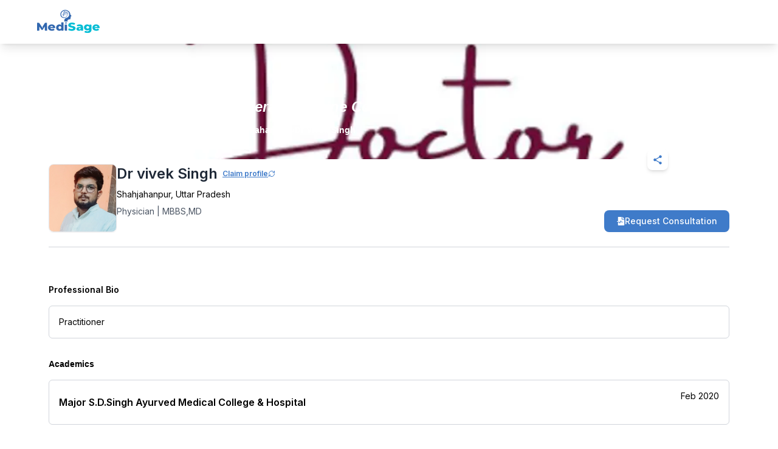

--- FILE ---
content_type: text/html; charset=utf-8
request_url: https://www.google.com/recaptcha/api2/aframe
body_size: 268
content:
<!DOCTYPE HTML><html><head><meta http-equiv="content-type" content="text/html; charset=UTF-8"></head><body><script nonce="Oq-B0QxDQQYhpdj3RJRfbg">/** Anti-fraud and anti-abuse applications only. See google.com/recaptcha */ try{var clients={'sodar':'https://pagead2.googlesyndication.com/pagead/sodar?'};window.addEventListener("message",function(a){try{if(a.source===window.parent){var b=JSON.parse(a.data);var c=clients[b['id']];if(c){var d=document.createElement('img');d.src=c+b['params']+'&rc='+(localStorage.getItem("rc::a")?sessionStorage.getItem("rc::b"):"");window.document.body.appendChild(d);sessionStorage.setItem("rc::e",parseInt(sessionStorage.getItem("rc::e")||0)+1);localStorage.setItem("rc::h",'1768545118986');}}}catch(b){}});window.parent.postMessage("_grecaptcha_ready", "*");}catch(b){}</script></body></html>

--- FILE ---
content_type: application/javascript; charset=UTF-8
request_url: https://mymedisage.com/_next/static/bde10b2b0c2b9e0324fb4cad922ec5a076be2c6b/_buildManifest.js
body_size: 7854
content:
self.__BUILD_MANIFEST=function(s,c,e,a,t,i,d,n,u,f,o,b,p,r,h,k,l,g,j,m,y,v,w,_,x,I,P,W,C,S,E,B,q,D,N,R,U,F,z,A,L,M,T,G,H,J,K,O,Q,V,X,Y,Z,$,ss,sc,se,sa,st,si,sd,sn,su,sf,so,sb,sp,sr,sh,sk,sl,sg,sj,sm,sy,sv,sw,s_,sx,sI,sP,sW,sC,sS,sE,sB,sq,sD,sN,sR,sU,sF,sz,sA,sL,sM,sT,sG,sH,sJ,sK,sO,sQ,sV,sX,sY,sZ,s$,s4,s2,s1,s6,s7){return{__rewrites:{beforeFiles:[],afterFiles:[],fallback:[]},"/":[c,e,a,t,d,n,f,h,k,l,w,x,S,D,R,sc,su,s,u,o,b,p,g,m,y,v,_,I,P,W,E,M,sf,i,r,j,C,B,q,U,Q,V,se,sa,st,sE,"static/css/f91318244d6d3d9f.css","static/chunks/pages/index-8df8baa9c9f1e17e.js"],"/404":[c,e,a,t,d,n,f,h,k,l,s,u,o,b,p,g,z,i,r,j,sB,T,"static/chunks/pages/404-45e4f74e63d37502.js"],"/500":[c,e,a,t,d,n,f,h,k,l,s,u,o,b,p,g,z,i,r,j,sB,T,"static/chunks/pages/500-cd99f6eb9a9c4664.js"],"/_error":["static/chunks/pages/_error-82b79221b9ed784b.js"],"/about":[c,so,sq,"static/css/da2fe7bf4874a552.css","static/chunks/pages/about-44fecc5c32af38e5.js"],"/addCase":[c,e,a,t,d,n,f,h,k,l,w,x,s,u,o,b,p,g,m,v,_,I,P,W,i,r,j,C,"static/chunks/pages/addCase-2cd8621b7c253c18.js"],"/booking-appointment/[id]":[c,e,a,d,n,X,sc,sb,s,u,b,p,m,H,"static/chunks/4755-338ade2e538d1497.js","static/chunks/4531-07667fa2987620e5.js","static/chunks/pages/booking-appointment/[id]-74617a5d92159360.js"],"/booking-summary/[id]":[c,a,n,A,X,sg,O,"static/chunks/9172-89762a212c9f1c37.js",sD,"static/chunks/pages/booking-summary/[id]-c7280954a1c7cb36.js"],"/brands/beplex":[c,e,a,t,d,n,f,h,k,l,w,x,s,u,o,b,p,g,m,y,v,_,I,P,W,E,i,r,j,C,B,q,N,"static/chunks/pages/brands/beplex-2ab696d0edfcdbb0.js"],"/careers":[c,e,a,t,d,n,f,h,k,l,su,s,u,o,b,p,g,v,L,i,r,j,J,"static/chunks/pages/careers-eb0a171c0e8622fb.js"],"/cases":[c,e,a,t,d,n,f,h,k,l,w,x,s,u,o,b,p,g,m,y,v,_,I,P,W,E,i,r,j,C,B,q,V,sp,"static/chunks/pages/cases-4547c66c7672ef57.js"],"/cases/[id]":[c,e,a,t,d,n,f,h,k,l,w,x,S,D,A,s,u,o,b,p,g,m,y,v,_,I,P,W,L,sj,"static/chunks/6124-36291697383d1064.js",i,r,j,C,U,G,Y,sm,sy,sv,"static/chunks/pages/cases/[id]-3017c50691f39fb4.js"],"/chat":[c,e,a,t,d,n,f,h,k,l,s,u,o,b,p,g,sN,i,r,j,"static/chunks/pages/chat-fbcf06836c99ab55.js"],"/chat/[id]":[c,e,a,t,d,n,f,h,k,l,so,s,u,o,b,p,g,v,L,M,sN,i,r,j,J,"static/chunks/pages/chat/[id]-5797b2f946093d59.js"],"/cities":[c,e,a,t,d,n,f,h,k,l,s,u,o,b,p,g,z,i,r,j,T,"static/chunks/pages/cities-7556f307d7f76fec.js"],"/cme/survey/IndiaSwedenIC":[c,"static/chunks/pages/cme/survey/IndiaSwedenIC-b55b1fefda12201b.js"],"/coinRedeem":[c,e,a,t,d,n,f,h,k,l,s,u,o,b,p,g,i,r,j,"static/chunks/pages/coinRedeem-16896a442d6a25e9.js"],"/coinWallet":[c,e,a,t,d,n,f,h,k,l,s,u,o,b,p,g,m,y,E,i,r,j,N,"static/chunks/pages/coinWallet-0588100cdd0c7953.js"],"/coinWallet/agreement":[c,e,a,t,d,n,f,h,k,l,s,u,o,b,p,g,sw,i,r,j,"static/chunks/pages/coinWallet/agreement-7305cb8e491e52dc.js"],"/coinWallet/agreement/[id]":[c,e,a,t,d,n,f,h,k,l,s,u,o,b,p,g,"static/chunks/7554-78c864205d9093ea.js",i,r,j,"static/chunks/pages/coinWallet/agreement/[id]-9d7b7fcf7599ce19.js"],"/coinWallet/giftCard":[c,e,a,t,d,n,f,h,k,l,s,u,o,b,p,g,"static/chunks/6087-978b3d71d2838d40.js",i,r,j,"static/chunks/pages/coinWallet/giftCard-9cb4e6a67b0c701f.js"],"/coinWallet/verification":[c,e,a,t,d,n,f,h,k,l,s,u,o,b,p,g,sw,i,r,j,"static/chunks/pages/coinWallet/verification-71348b79a1ffcacc.js"],"/coinWithdraw":[c,e,a,t,d,n,f,h,k,l,s,u,o,b,p,g,i,r,j,"static/chunks/pages/coinWithdraw-ee53bee279bc7c04.js"],"/colleges":[c,e,a,t,d,n,f,h,k,l,s,u,o,b,p,g,z,i,r,j,T,"static/chunks/pages/colleges-50345c68044d4a89.js"],"/colleges/[id]":[c,e,a,t,d,n,f,h,k,l,s,u,o,b,p,g,z,i,r,j,T,"static/chunks/pages/colleges/[id]-b5e61af832a856c6.js"],"/community":[c,e,a,t,d,n,f,h,k,l,w,x,R,s,u,o,b,p,g,m,y,v,_,I,P,W,E,i,r,j,C,B,q,sR,N,"static/chunks/pages/community-9429a208e7044167.js"],"/community-list":[c,e,a,t,d,n,f,h,k,l,w,x,s,u,o,b,p,g,m,y,v,_,I,P,W,E,i,r,j,C,B,q,N,"static/chunks/pages/community-list-4be8a4454b63b1cc.js"],"/conferences":["static/chunks/pages/conferences-1f847ddc4f0985dc.js"],"/content_creator":[c,e,a,t,d,n,f,h,k,l,s,u,o,b,p,g,"static/chunks/8974-d5fd83c84e9a14bc.js",i,r,j,"static/chunks/pages/content_creator-96acda77ef4aa6cd.js"],"/creator/landingPage":[c,t,d,h,F,s,u,m,"static/chunks/pages/creator/landingPage-2beb1bd60150ab9a.js"],"/custom-website":[c,s,"static/chunks/pages/custom-website-6229e2582d3110c4.js"],"/delete-account":[c,e,t,f,u,m,r,sU,"static/chunks/pages/delete-account-3c5e3a84573cfdc0.js"],"/design/[id]":[c,e,a,t,d,n,f,h,k,l,s,u,o,b,p,g,i,r,j,"static/chunks/pages/design/[id]-1b88b7a03aedc5b8.js"],"/directory":[c,e,a,t,d,n,f,h,k,l,s,u,o,b,p,g,z,i,r,j,T,"static/chunks/pages/directory-95bff0f47b9b15cf.js"],"/directory/[specialty]":[c,e,a,t,d,n,f,h,k,l,s,u,o,b,p,g,z,i,r,j,T,"static/chunks/pages/directory/[specialty]-033d792be3cbc356.js"],"/directory/[specialty]/[id]":[c,e,a,t,d,n,f,h,k,l,S,s,u,o,b,p,g,m,y,E,i,r,j,Z,sF,"static/chunks/pages/directory/[specialty]/[id]-e3242905d01ba6d5.js"],"/discover":[k,S,s,i,"static/chunks/pages/discover-746dcff54ab38c2a.js"],"/doctorReviews/[id]":[c,e,"static/chunks/pages/doctorReviews/[id]-b53cc91d17c8e173.js"],"/doctors":[c,e,a,t,d,n,f,h,k,l,s,u,o,b,p,g,y,i,r,j,K,sr,"static/chunks/pages/doctors-4e3eb548fafa77a2.js"],"/doctors/[place]":[c,e,a,t,d,n,f,h,k,l,s,u,o,b,p,g,y,i,r,j,K,sr,"static/chunks/pages/doctors/[place]-9e25876b1458b560.js"],"/doctors/[place]/[specialty]":[c,e,a,t,d,n,f,h,k,l,s,u,o,b,p,g,y,i,r,j,K,sr,"static/chunks/pages/doctors/[place]/[specialty]-c83e9972c915cf9f.js"],"/doctors-with-similar-interest-old":[c,e,a,t,d,n,f,h,k,l,s,u,o,b,p,g,i,r,j,"static/chunks/pages/doctors-with-similar-interest-old-a3d11cc4739f1658.js"],"/doctors-you-may-know-old":[c,e,a,t,d,n,f,h,k,l,s,u,o,b,p,g,i,r,j,"static/chunks/pages/doctors-you-may-know-old-f233d6fd8f32ab74.js"],"/expert-detail/[id]":[c,e,a,t,d,n,f,h,k,l,w,S,s,u,o,b,p,g,m,y,v,E,L,z,M,i,r,j,si,s_,"static/css/68fffaaa3c2205e3.css","static/chunks/pages/expert-detail/[id]-2b595618933c2da0.js"],"/experts":[c,e,a,t,d,n,f,h,k,l,w,x,s,u,o,b,p,g,m,y,v,_,I,P,W,E,i,r,j,C,B,q,N,"static/chunks/pages/experts-9ea2b1efde5cb32b.js"],"/experts/[id]":[c,e,a,t,d,n,f,h,k,l,w,x,S,D,R,sb,s,u,o,b,p,g,m,y,v,_,I,P,W,E,L,"static/chunks/3772-3341116eee8a3f11.js",i,r,j,C,U,G,Z,sx,sz,"static/css/093e7f64ae25cda2.css","static/chunks/pages/experts/[id]-9e61e0616f945d6a.js"],"/experts-near-you":[c,e,a,t,d,n,f,h,k,l,s,u,o,b,p,g,i,r,j,"static/chunks/pages/experts-near-you-7c83d5c6c55a3410.js"],"/follower/[id]":[c,e,a,t,d,n,f,h,k,l,s,u,o,b,p,g,sf,i,r,j,sA,"static/chunks/pages/follower/[id]-903f6a6de9fb5249.js"],"/followers/[id]":[c,e,a,t,d,n,f,h,k,l,w,x,s,u,o,b,p,g,m,y,v,_,I,P,W,E,i,r,j,C,B,q,N,"static/chunks/pages/followers/[id]-ca71142d9dda63ea.js"],"/following-circle":[c,e,a,t,d,n,f,h,k,l,s,u,o,b,p,g,sf,i,r,j,sA,"static/chunks/pages/following-circle-7f5da394d8675d52.js"],"/for-doctors":[t,m,z,sf,sq,r,sE,T,"static/chunks/pages/for-doctors-8160d7b8428158f8.js"],"/forceUpdate":["static/chunks/pages/forceUpdate-5b214e50b03836dd.js"],"/forums":[c,e,a,t,d,n,f,h,k,l,w,x,s,u,o,b,p,g,m,y,v,_,I,P,W,E,i,r,j,C,B,q,N,"static/chunks/pages/forums-d497ecd8c9fdeb60.js"],"/forums/DNP":[a,t,d,F,s,o,"static/chunks/pages/forums/DNP-525804a24524d3e0.js"],"/forums/cipla-ecme":[a,t,d,F,s,o,sI,"static/chunks/pages/forums/cipla-ecme-fb989abc40857296.js"],"/forums/[id]":[c,e,a,t,d,n,f,h,k,l,w,x,S,D,R,sP,s,u,o,b,p,g,m,y,v,_,I,P,W,M,sL,i,r,j,C,U,Q,se,sa,st,sM,sT,"static/chunks/pages/forums/[id]-7008ab394f390cac.js"],"/globalEvent":[e,n,S,R,sg,s,E,i,sF,"static/chunks/pages/globalEvent-72d87f966e9bd49d.js"],"/googleBusinessProfile":[c,e,a,t,d,n,f,h,k,l,s,u,o,b,p,g,v,i,r,j,J,"static/chunks/pages/googleBusinessProfile-d0251e96a5e40e08.js"],"/hashtag":[c,e,a,t,d,n,f,h,k,l,w,x,S,D,s,u,o,b,p,g,m,y,v,_,I,P,W,E,"static/chunks/3743-bfec35253c5a4203.js",i,r,j,C,B,q,U,Q,se,sa,st,sp,"static/chunks/pages/hashtag-9b0d89a823f2c35f.js"],"/health":[c,e,a,t,d,n,f,h,k,l,s,u,o,b,p,g,i,r,j,"static/chunks/pages/health-c78c45bfebc0e611.js"],"/health/[id]":[c,e,a,t,d,n,f,h,k,l,w,x,s,u,o,b,p,g,m,v,_,I,P,W,"static/chunks/7460-cba4637d4a809a8e.js",i,r,j,C,B,"static/chunks/pages/health/[id]-9914a00162ab06ab.js"],"/health-conditions":[c,e,a,t,d,n,f,h,k,l,s,u,o,b,p,g,"static/chunks/3657-85003c33fd73dd9c.js",i,r,j,K,"static/chunks/pages/health-conditions-cbfafb553cc26060.js"],"/health-conditions/[id]":[c,e,a,t,d,n,f,h,k,l,s,u,o,b,p,g,i,r,j,K,"static/chunks/pages/health-conditions/[id]-bb62cc33b80cb558.js"],"/hospital/[id]":[c,e,a,t,d,n,f,h,k,l,w,F,X,sd,sG,s,u,o,b,p,g,v,L,M,i,r,j,J,"static/chunks/pages/hospital/[id]-8920679d75d11d1c.js"],"/invite-your-contacts":[e,s,i,"static/chunks/pages/invite-your-contacts-fd188584e329ce0e.js"],"/landing-survey/[id]":[c,a,d,s,o,"static/chunks/pages/landing-survey/[id]-c88192f30c21aaae.js"],"/live-event-register-thankyou/[id]":[c,e,a,t,d,n,f,h,k,l,S,D,sH,s,u,o,b,p,g,m,y,_,"static/chunks/4584-98c0bb777dd5944c.js",i,r,j,U,"static/chunks/pages/live-event-register-thankyou/[id]-e0f1c9bedf62c43f.js"],"/liveEvent/[eventId]":[c,e,a,t,d,n,f,h,k,l,x,s,u,o,b,p,g,sJ,"static/chunks/2548-39b131944d1092ea.js",i,r,j,sW,"static/chunks/pages/liveEvent/[eventId]-9ef2113d104ddd30.js"],"/liveevents":[c,e,a,t,d,n,f,h,k,l,w,x,S,D,R,sg,s,u,o,b,p,g,m,y,v,_,I,P,W,E,i,r,j,C,B,q,U,sa,N,"static/chunks/pages/liveevents-131690ca880ff7ee.js"],"/liveevents/[id]":[c,e,a,t,d,n,f,h,k,l,w,x,S,D,sH,s,u,o,b,p,g,m,y,v,_,I,P,W,i,r,j,C,U,G,"static/chunks/pages/liveevents/[id]-40e8832deb31f6b5.js"],"/login":[c,e,n,f,so,sP,u,m,y,r,sU,"static/chunks/pages/login-26c1a2d89a98c026.js"],"/medi-ai":[c,e,a,d,n,R,A,s,v,O,"static/chunks/2615-141c422547a86149.js",J,"static/chunks/pages/medi-ai-dde0bdae31d87bc6.js"],"/medi-ai/ai-search":[c,e,a,t,d,n,f,h,k,l,F,s,u,o,b,p,g,$,sC,sK,"static/chunks/9851-dd7c736c7ccc624b.js",i,r,j,"static/css/ae0f6b176f8a446a.css","static/chunks/pages/medi-ai/ai-search-4553adcfd5c1f966.js"],"/medi-ai/deep-research":[c,e,a,t,d,n,f,h,k,l,s,u,o,b,p,g,$,sC,sK,i,r,j,sO,"static/chunks/pages/medi-ai/deep-research-6ace18309d61bae1.js"],"/medi-ai/differential-diagnosis":[c,e,a,t,d,n,f,h,k,l,w,so,s,u,o,b,p,g,m,y,$,i,r,j,"static/chunks/pages/medi-ai/differential-diagnosis-c6afc7f5284de424.js"],"/medi-ai/drug-dosage":[c,e,a,t,d,n,f,h,k,l,w,s,u,o,b,p,g,m,y,$,i,r,j,sO,"static/chunks/pages/medi-ai/drug-dosage-1bfaa7de694b9118.js"],"/medi-ai/drug-to-drug":[c,e,a,t,d,n,f,h,k,l,w,A,s,u,o,b,p,g,m,O,$,i,r,j,"static/chunks/pages/medi-ai/drug-to-drug-56afb81a7a1c6a57.js"],"/medi-ai/patient-history":[n,sd,u,m,"static/chunks/pages/medi-ai/patient-history-12ac7b8b8b431976.js"],"/medi-ai/patient-history/[clinic_id]":[n,F,A,sd,s,u,m,y,O,"static/chunks/pages/medi-ai/patient-history/[clinic_id]-c6084fb2100a1a17.js"],"/medi-ai/presentation-ai":[c,e,a,t,d,n,f,h,k,l,F,s,u,o,b,p,g,m,y,$,sC,"static/css/bc58af5cf493e998.css","static/chunks/350-8c1131e462f35774.js",i,r,j,"static/chunks/pages/medi-ai/presentation-ai-7a54800d296c34a3.js"],"/minded-experts":[c,e,a,t,d,n,f,h,k,l,s,u,o,b,p,g,i,r,j,"static/chunks/pages/minded-experts-eee9cd31748e0160.js"],"/network":[c,e,a,t,d,n,f,h,k,l,w,x,R,s,u,o,b,p,g,m,y,v,_,I,P,W,E,i,r,j,C,B,q,sR,"static/css/35627385bf5f924a.css","static/chunks/pages/network-c586f20eea431129.js"],"/network/membership-card":[c,e,a,t,d,n,f,h,k,l,s,u,o,b,p,g,sQ,i,r,j,"static/chunks/pages/network/membership-card-4306b398e20938c2.js"],"/network/[id]":[c,e,a,t,d,n,f,h,k,l,w,x,sc,s,u,o,b,p,g,m,y,v,_,I,P,W,E,sQ,i,r,j,C,B,q,N,"static/chunks/pages/network/[id]-eb02003331ee95b0.js"],"/news":[c,e,a,t,d,n,f,h,k,l,w,x,s,u,o,b,p,g,m,y,v,_,I,P,W,E,i,r,j,C,B,q,Q,V,st,N,"static/chunks/pages/news-76f96c7c5b9502c0.js"],"/news/[id]":[c,e,a,t,d,n,f,h,k,l,w,x,S,D,A,s,u,o,b,p,g,m,y,v,_,I,P,W,L,sj,i,r,j,C,U,G,sy,J,"static/chunks/pages/news/[id]-aff0ef40ed103258.js"],"/news-v1":[c,e,a,t,d,n,f,h,k,l,w,x,A,s,u,o,b,p,g,m,v,_,I,P,W,H,sh,sV,i,r,j,C,sX,sY,"static/chunks/pages/news-v1-3dbc327b82f3e2b0.js"],"/newsletter-by-journal/[journal]":[c,e,a,t,d,n,f,h,k,l,w,x,A,s,u,o,b,p,g,m,v,_,I,P,W,H,sh,sV,i,r,j,C,sX,sY,"static/chunks/pages/newsletter-by-journal/[journal]-a042d58c8ec83c44.js"],"/newsletters":[c,e,a,t,d,n,f,h,k,l,w,x,s,u,o,b,p,g,m,y,v,_,I,P,W,E,i,r,j,C,B,q,V,se,sp,"static/chunks/pages/newsletters-ef85643651cdf1db.js"],"/newsletters/[forum]":[c,e,a,t,d,n,f,h,k,l,w,x,S,D,A,s,u,o,b,p,g,m,y,v,_,I,P,W,sj,i,r,j,C,U,G,Y,sy,sZ,"static/chunks/pages/newsletters/[forum]-775edbedc0a8757b.js"],"/newsletters/[forum]/[id]":[c,e,a,t,d,n,f,h,k,l,w,x,S,D,s,u,o,b,p,g,m,y,v,_,I,P,W,"static/chunks/871-8be67d5409c8501b.js",i,r,j,C,U,G,Y,sZ,"static/chunks/pages/newsletters/[forum]/[id]-2078345e6a8fa3df.js"],"/notifications":[c,e,s,o,b,g,i,"static/chunks/pages/notifications-1207e64194527bf4.js"],"/onboard-list":[c,e,a,t,d,n,f,h,k,l,s,u,o,b,p,g,i,r,j,K,"static/chunks/pages/onboard-list-e1c2a10e124a539f.js"],"/partners":[c,e,a,t,d,n,f,h,k,l,w,x,s,u,o,b,p,g,m,y,v,_,I,P,W,E,i,r,j,C,B,q,N,"static/chunks/pages/partners-49f98d5eecb63b74.js"],"/partners/[id]":[c,e,a,t,d,n,f,h,k,l,w,x,S,D,s,u,o,b,p,g,m,y,v,_,I,P,W,sL,i,r,j,C,U,Q,se,sa,st,sM,"static/chunks/pages/partners/[id]-248b3d2b5d0b1129.js"],"/patient-folder":[c,e,a,t,d,n,f,h,k,l,S,ss,s,u,o,b,p,g,i,r,j,sn,"static/chunks/pages/patient-folder-b6e6f8aabb9db93b.js"],"/patient-leads":[c,e,a,t,d,n,f,h,k,l,s,u,o,b,p,g,i,r,j,"static/chunks/pages/patient-leads-61ae38a09727f660.js"],"/patient-list":[c,e,a,t,d,n,f,h,k,l,S,ss,s,u,o,b,p,g,y,i,r,j,sn,"static/chunks/pages/patient-list-cdebbc738e22938b.js"],"/patient-single-html/[id]":[c,e,a,t,d,n,f,h,k,l,A,s,u,o,b,p,g,y,O,i,r,j,"static/chunks/pages/patient-single-html/[id]-e4a834a6b00020a6.js"],"/patient-upload":[c,e,a,t,d,n,f,h,k,l,S,ss,s,u,o,b,p,g,i,r,j,sn,"static/chunks/pages/patient-upload-2aaa39f2326ad644.js"],"/patient-view-list/[category]":[c,e,a,t,d,n,f,h,k,l,S,ss,s,u,o,b,p,g,i,r,j,sn,"static/chunks/pages/patient-view-list/[category]-9eaddf09fb51108d.js"],"/patient-wishlist":[c,e,a,t,d,n,f,h,k,l,S,ss,s,u,o,b,p,g,i,r,j,sn,"static/chunks/pages/patient-wishlist-6c792d64cdad24a8.js"],"/payment-plans":[c,e,a,t,d,n,f,h,k,l,s,u,o,b,p,g,"static/chunks/6275-288824dc9f0fd336.js",i,r,j,"static/chunks/pages/payment-plans-1f6cc6bae9622105.js"],"/payment-plans/combo":[c,e,a,t,d,n,f,h,k,l,R,A,ss,sd,s,u,o,b,p,g,m,O,"static/chunks/518-7b00f77efb219f63.js",i,r,j,"static/chunks/pages/payment-plans/combo-dab83ef720895187.js"],"/payment-plans/individual":["static/chunks/pages/payment-plans/individual-c5eb0a6e3ab8711d.js"],"/pg-buddy":["static/chunks/pages/pg-buddy-73d2cf359762c44c.js"],"/pg-buddy/bookmarks":[a,"static/chunks/pages/pg-buddy/bookmarks-f1988fb48f1052b0.js"],"/pg-buddy/bookmarks/flashcard":[e,t,s,i,"static/chunks/pages/pg-buddy/bookmarks/flashcard-68892f4a573043f6.js"],"/pg-buddy/flashcard":[e,a,t,f,w,S,R,s,I,sh,"static/chunks/7620-928ceabdcae86e32.js",i,"static/chunks/pages/pg-buddy/flashcard-be036b8e253f898e.js"],"/pg-buddy/quiz":[e,a,w,R,s,i,"static/chunks/pages/pg-buddy/quiz-8feace679b04b971.js"],"/pg-buddy/welcome":[e,R,sh,"static/chunks/pages/pg-buddy/welcome-54b23b8e20bda0e1.js"],"/pg-buddy/welcome2":[e,R,sP,s,M,i,sT,"static/chunks/pages/pg-buddy/welcome2-b8099826b50be496.js"],"/popup":["static/chunks/pages/popup-98f8dc881bbae9d5.js"],"/posts":[c,e,a,t,d,n,f,h,k,l,w,x,s,u,o,b,p,g,m,y,v,_,I,P,W,E,i,r,j,C,B,q,V,sp,"static/chunks/pages/posts-fe35317fa9f70435.js"],"/posts/components/SinglePostComponent":[c,e,a,t,d,n,f,h,k,l,w,x,s,u,o,b,p,g,m,v,_,I,P,W,L,s$,i,r,j,C,Y,sm,sv,"static/chunks/pages/posts/components/SinglePostComponent-8d0734afc226708f.js"],"/posts/[id]":[c,e,a,t,d,n,f,h,k,l,w,x,s,u,o,b,p,g,m,v,_,I,P,W,L,s$,i,r,j,C,Y,sm,sv,"static/chunks/pages/posts/[id]-cb3fa21c00322b16.js"],"/postsapproval":[c,e,a,t,d,n,f,h,k,l,s,u,o,b,p,g,i,r,j,"static/chunks/pages/postsapproval-f5f0191c1286cb34.js"],"/practicePage":[e,s,m,"static/chunks/pages/practicePage-222b28319f80bbd7.js"],"/privacy":[c,e,a,t,d,n,f,h,k,l,w,x,s,u,o,b,p,g,m,y,v,_,I,P,W,E,i,r,j,C,B,q,"static/css/a4297a03358e20c9.css","static/chunks/pages/privacy-bc7ee3b21212ba91.js"],"/privacy-policy":[c,e,a,t,d,n,f,h,k,l,s,u,o,b,p,g,z,i,r,j,T,"static/chunks/pages/privacy-policy-63a450a4d12128b2.js"],"/profile":[c,e,a,t,d,n,f,h,k,l,w,x,S,D,F,R,sb,s,u,o,b,p,g,m,y,v,_,I,P,W,E,L,M,H,sk,i,r,j,C,U,G,Z,si,sl,s_,sx,sz,s4,"static/css/df8d21dd7d0fd4d9.css","static/chunks/pages/profile-a9eb514ce22c5462.js"],"/profile/certificate":[c,e,a,t,d,n,f,h,k,l,s,u,o,b,p,g,i,r,j,"static/chunks/pages/profile/certificate-5132dda2532e9eac.js"],"/profile/[id]":[c,e,a,t,d,n,f,h,k,l,S,F,R,A,X,sc,sd,sb,s,u,o,b,p,g,m,y,v,E,L,M,H,"static/chunks/5078-6d29e5b208794493.js",i,r,j,sx,sD,"static/css/3181afee9980f0c7.css","static/chunks/pages/profile/[id]-f561821a8d89d712.js"],"/profile-listing":[c,e,a,t,d,n,f,h,k,l,s,u,o,b,p,g,m,i,r,j,"static/chunks/pages/profile-listing-bf99564e6fcdf139.js"],"/profile-listing/edit-preview":[c,a,t,d,f,S,F,s,u,b,p,m,y,v,_,E,L,z,M,H,sk,s2,i,Z,si,sl,sS,"static/css/c105344febb111e7.css","static/chunks/pages/profile-listing/edit-preview-58326f52df54c2e4.js"],"/profile-listing/edit-preview/[id]":[c,a,t,d,f,S,F,s,u,b,p,m,y,v,_,E,L,z,M,H,sk,s2,i,Z,si,sl,sS,"static/css/b4989d8f8bc1bc01.css","static/chunks/pages/profile-listing/edit-preview/[id]-8b9ef9ba9530d0a7.js"],"/profile-listing/existing-profile":[a,t,f,s,y,i,"static/chunks/pages/profile-listing/existing-profile-d444f5a99afbc780.js"],"/profile-listing/existing-profile/[id]":[t,f,s1,"static/chunks/pages/profile-listing/existing-profile/[id]-c5031fb470cf41b5.js"],"/profile-listing/preview":[c,e,a,t,d,n,f,h,w,S,F,s,u,o,b,p,m,y,v,_,E,L,z,M,H,sk,i,Z,si,sl,s_,sS,"static/css/936d70feec7da87e.css","static/chunks/pages/profile-listing/preview-ffba8966c5cf3f15.js"],"/profile-listing/publish":[a,t,d,f,S,s,i,s1,"static/chunks/pages/profile-listing/publish-1ddbe198bbeac649.js"],"/profile-listing/success":[c,t,d,n,f,w,s,"static/chunks/pages/profile-listing/success-d5a23985a757b09e.js"],"/rating/[id]":[e,a,"static/chunks/6510-3d23d9c036ac090c.js","static/chunks/pages/rating/[id]-0ab142aa1dd5332a.js"],"/research-survey/[id]":[c,e,a,t,d,n,f,h,k,l,S,sG,s,u,o,b,p,g,sw,i,r,j,"static/chunks/pages/research-survey/[id]-14aa73c6d9a00d6a.js"],"/sage-coins":[e,"static/chunks/pages/sage-coins-cc2eed4fe3bbbf04.js"],"/search":[e,a,t,d,n,l,w,s,o,b,p,i,"static/chunks/pages/search-075322417779d984.js"],"/search/[query]":[c,e,a,t,d,n,f,h,k,l,w,x,S,D,s,u,o,b,p,g,m,y,v,_,I,P,W,"static/chunks/7420-90334ebdc456d193.js",i,r,j,C,U,G,s4,"static/chunks/pages/search/[query]-cc7d5a226109f7c1.js"],"/seo-service":[c,"static/chunks/pages/seo-service-a92ef65908662896.js"],"/series/landingPage":[c,a,t,d,F,s,o,i,sI,"static/chunks/pages/series/landingPage-d0dea8b01f4c8b3c.js"],"/series/[id]":[c,a,t,d,n,x,F,s,u,o,sJ,"static/chunks/469-5a3740a28658d233.js",i,sW,sI,"static/chunks/pages/series/[id]-cb67e3385ae204bd.js"],"/service":[c,e,a,t,d,n,f,h,k,l,w,x,A,s,u,o,b,p,g,m,y,v,_,I,P,W,E,i,r,j,C,B,q,s6,N,"static/chunks/pages/service-982907951815099b.js"],"/services":[c,e,a,t,d,n,f,h,k,l,D,A,X,su,s,u,o,b,p,g,v,O,i,r,j,s6,J,"static/chunks/pages/services-8c2d81361e119e45.js"],"/services_community":[c,e,a,t,d,n,f,h,k,l,w,x,s,u,o,b,p,g,m,y,v,_,I,P,W,E,i,r,j,C,B,q,N,"static/chunks/pages/services_community-9524191baa122e25.js"],"/share/[id]":["static/chunks/pages/share/[id]-121e88599ecda167.js"],"/specialities":[c,e,a,t,d,n,f,h,k,l,s,u,o,b,p,g,i,r,j,K,"static/chunks/pages/specialities-9dad39b22d323dc0.js"],"/speciality/[id]":[c,e,a,t,d,n,f,h,k,l,s,u,o,b,p,g,y,i,r,j,K,sr,"static/chunks/pages/speciality/[id]-bc0d092226f78396.js"],"/subscription":[c,e,a,t,d,n,f,h,k,l,w,x,S,s7,s,u,o,b,p,g,m,y,v,_,I,P,W,E,i,r,j,C,B,q,N,"static/chunks/pages/subscription-a4fc35afff61302a.js"],"/subscription/[id]":[c,e,a,t,d,n,f,h,k,l,w,x,S,X,s7,s,u,o,b,p,g,m,y,v,_,I,P,W,E,i,r,j,C,B,q,N,"static/chunks/pages/subscription/[id]-ec123a67cf772a2f.js"],"/survey/[id]":[c,e,a,t,d,n,f,h,k,l,s,u,o,b,p,g,"static/chunks/4863-660f65788f279cf4.js",i,r,j,"static/chunks/pages/survey/[id]-e72d2a8c240ef5d7.js"],"/surveys":[c,e,a,t,d,n,f,h,k,l,su,s,u,o,b,p,g,i,r,j,"static/chunks/pages/surveys-87c07ed0e687325e.js"],"/tnc":[c,e,a,t,d,n,f,h,k,l,s,u,o,b,p,g,z,i,r,j,T,"static/chunks/pages/tnc-cc2d88cc0b9ca77b.js"],"/v1":[c,"static/chunks/pages/v1-7e34ecf3328bb906.js"],"/v1/survey/IndiaSwedenIC":[c,t,d,s,u,o,sW,"static/chunks/pages/v1/survey/IndiaSwedenIC-4bb2781b74e72e11.js"],"/video":[c,e,a,t,d,n,f,h,k,l,w,x,s,u,o,b,p,g,m,y,v,_,I,P,W,E,i,r,j,C,B,q,Q,V,N,"static/chunks/pages/video-2dc79f832ddd5165.js"],"/video/[id]":[c,e,a,t,d,n,f,h,k,l,w,x,S,D,s,u,o,b,p,g,m,y,v,_,I,P,W,"static/chunks/795-3bb5c581a6a7fcb2.js",i,r,j,C,U,G,Y,"static/chunks/pages/video/[id]-9c9bc19d6bd361fb.js"],"/wow-ai":[c,e,a,t,d,n,f,h,k,l,s,u,o,b,p,g,i,r,j,"static/chunks/pages/wow-ai-ff5d2f13461bc035.js"],"/wow-clinic-thank-you":["static/chunks/pages/wow-clinic-thank-you-173ef95a4918f59a.js"],"/wow-landing":[c,e,F,sc,s,v,J,"static/chunks/pages/wow-landing-1cf79e5479330135.js"],sortedPages:["/","/404","/500","/_app","/_error","/about","/addCase","/booking-appointment/[id]","/booking-summary/[id]","/brands/beplex","/careers","/cases","/cases/[id]","/chat","/chat/[id]","/cities","/cme/survey/IndiaSwedenIC","/coinRedeem","/coinWallet","/coinWallet/agreement","/coinWallet/agreement/[id]","/coinWallet/giftCard","/coinWallet/verification","/coinWithdraw","/colleges","/colleges/[id]","/community","/community-list","/conferences","/content_creator","/creator/landingPage","/custom-website","/delete-account","/design/[id]","/directory","/directory/[specialty]","/directory/[specialty]/[id]","/discover","/doctorReviews/[id]","/doctors","/doctors/[place]","/doctors/[place]/[specialty]","/doctors-with-similar-interest-old","/doctors-you-may-know-old","/expert-detail/[id]","/experts","/experts/[id]","/experts-near-you","/follower/[id]","/followers/[id]","/following-circle","/for-doctors","/forceUpdate","/forums","/forums/DNP","/forums/cipla-ecme","/forums/[id]","/globalEvent","/googleBusinessProfile","/hashtag","/health","/health/[id]","/health-conditions","/health-conditions/[id]","/hospital/[id]","/invite-your-contacts","/landing-survey/[id]","/live-event-register-thankyou/[id]","/liveEvent/[eventId]","/liveevents","/liveevents/[id]","/login","/medi-ai","/medi-ai/ai-search","/medi-ai/deep-research","/medi-ai/differential-diagnosis","/medi-ai/drug-dosage","/medi-ai/drug-to-drug","/medi-ai/patient-history","/medi-ai/patient-history/[clinic_id]","/medi-ai/presentation-ai","/minded-experts","/network","/network/membership-card","/network/[id]","/news","/news/[id]","/news-v1","/newsletter-by-journal/[journal]","/newsletters","/newsletters/[forum]","/newsletters/[forum]/[id]","/notifications","/onboard-list","/partners","/partners/[id]","/patient-folder","/patient-leads","/patient-list","/patient-single-html/[id]","/patient-upload","/patient-view-list/[category]","/patient-wishlist","/payment-plans","/payment-plans/combo","/payment-plans/individual","/pg-buddy","/pg-buddy/bookmarks","/pg-buddy/bookmarks/flashcard","/pg-buddy/flashcard","/pg-buddy/quiz","/pg-buddy/welcome","/pg-buddy/welcome2","/popup","/posts","/posts/components/SinglePostComponent","/posts/[id]","/postsapproval","/practicePage","/privacy","/privacy-policy","/profile","/profile/certificate","/profile/[id]","/profile-listing","/profile-listing/edit-preview","/profile-listing/edit-preview/[id]","/profile-listing/existing-profile","/profile-listing/existing-profile/[id]","/profile-listing/preview","/profile-listing/publish","/profile-listing/success","/rating/[id]","/research-survey/[id]","/sage-coins","/search","/search/[query]","/seo-service","/series/landingPage","/series/[id]","/service","/services","/services_community","/share/[id]","/specialities","/speciality/[id]","/subscription","/subscription/[id]","/survey/[id]","/surveys","/tnc","/v1","/v1/survey/IndiaSwedenIC","/video","/video/[id]","/wow-ai","/wow-clinic-thank-you","/wow-landing"]}}("static/chunks/4314-be7f92c1c0716c30.js","static/chunks/cb355538-08b88dc23ab6f507.js","static/chunks/ebc70433-bd9afcbf0ce5cc3c.js","static/chunks/fea29d9f-a64e9db331d9d658.js","static/chunks/3a17f596-f0dbaac82817e21b.js","static/chunks/9712-767beb6a676ac678.js","static/chunks/737a5600-4c7f70d68aee6a17.js","static/chunks/68c0a17d-43f7d3e85f4f1e91.js","static/chunks/2777-c744c4edd31dd2ef.js","static/chunks/2e3a845b-a6409a3505bff7cb.js","static/chunks/7870-dba547e967300521.js","static/chunks/8947-d11a9feb321635cd.js","static/chunks/4201-92e4473ad015019a.js","static/chunks/6100-becfdcf380695c94.js","static/chunks/4577d2ec-5d91adeca5f47b50.js","static/chunks/69d2ed9c-efb43e16fe49842a.js","static/chunks/75fc9c18-77eb3eed1ce8b154.js","static/chunks/8015-52b22c15ae09a3bc.js","static/chunks/6826-c8ebafa2aa60bb6f.js","static/chunks/7536-a9c168e4ccd38be0.js","static/chunks/4439-bcfe670a8323e72e.js","static/chunks/615-d22fa968039d2b31.js","static/chunks/5d416436-8097b8af47e78345.js","static/chunks/2216-8f231a831358d0f6.js","static/chunks/d6e1aeb5-27ef111bab88194f.js","static/chunks/2133-a9565a2f810444dd.js","static/css/ec2e26be4aa559da.css","static/chunks/9077-577be35373674d61.js","static/chunks/8532-7efa79a31a4da3a5.js","static/chunks/e21e5bbe-a94c56819860b288.js","static/chunks/6907-99eb18e82a2b12dd.js","static/chunks/3350-a33a554bfcc739b1.js","static/chunks/6249-d502993070bc8814.js","static/chunks/2852872c-15b31a7081e6a868.js","static/css/45a3d06bd6d30df4.css","static/chunks/117b9d7f-717e734cc6183407.js","static/chunks/3808-3d051347f68c347f.js","static/chunks/69480c19-1b03300624671510.js","static/css/c9dddacd7e3eff1d.css","static/chunks/ea88be26-21c0d3f7f90707f6.js","static/chunks/5621-e90b83b3235de024.js","static/chunks/6261-4e35b4a6ba052f8a.js","static/css/15cbae759d1218d5.css","static/chunks/582-cd628f331c0e64a8.js","static/chunks/197-404310936836c031.js","static/css/ae4ed9c503fd1e33.css","static/chunks/6424-d43082c697db4299.js","static/chunks/9260-e7548c2c330a1b59.js","static/chunks/3201-e0d17facd0759c41.js","static/chunks/1401-d78b4d9e9b06c66e.js","static/chunks/019d026b-71d2c1e0990fcb99.js","static/chunks/5449-05be5ac62d1c450c.js","static/chunks/6218-14447305928c42f5.js","static/chunks/4597-396a04b89a99cd5e.js","static/chunks/b55cbb4c-9e9f969434fa05cd.js","static/chunks/41155975-8c5242927ee5973d.js","static/chunks/3212-4e05db0ab2b24d3b.js","static/chunks/7353-ddf2cb76ed2328c4.js","static/chunks/1427-8a56c648fb72a069.js","static/chunks/7434-ac241a86abe2bc05.js","static/chunks/257e8032-295dd7562c742452.js","static/chunks/4074-3b37202762898004.js","static/chunks/5727625e-e21e3f0764042412.js","static/chunks/4688-10b13aa0e62c0150.js","static/chunks/6eb5140f-55e47436ed6d45da.js","static/chunks/92977076-67b486311dbd3cfd.js","static/css/6f980cbfb7558977.css","static/chunks/5311-7134932df704ad08.js","static/chunks/2541-42a646b2c819eee7.js","static/chunks/2776-da908bda8b6e5d2a.js","static/chunks/1887-96fc1bee2ce19712.js","static/chunks/6b2193de-6f6a2e731867e8eb.js","static/chunks/7888-337bccd5d98a8158.js","static/chunks/8515-bdd76d5fece5c7ca.js","static/chunks/1058-b029036c7c7963ee.js","static/css/c56e4897b1292bca.css","static/chunks/782-66c4aa8f4ef2a0fb.js","static/chunks/8416-7a9ed5b9ed759772.js","static/chunks/4045-ac1a311072bfd715.js","static/chunks/5889-dd0c688a4355dddd.js","static/chunks/cfaebb58-a53d95c2c5221088.js","static/chunks/2690-b08d81e4fdf5c598.js","static/chunks/6372-c4be350d76538acc.js","static/chunks/1500-1d773688d91da9ac.js","static/chunks/5315-6cf6e0a9f899b53d.js","static/chunks/7839-d9212536b9acf893.js","static/chunks/9977-711289c8084fe913.js","static/chunks/8841-4e5678ed01022c32.js","static/chunks/8359-fd6db963eecf263e.js","static/chunks/1712-460b0ab3a875cb60.js","static/chunks/7115-efc29de6e5ec3e48.js","static/css/c104401138f68e2c.css","static/chunks/4884-252832bd9db3c73e.js","static/chunks/166-2932eb01aa199fc6.js","static/chunks/589-1e13eac2514a7ee0.js","static/chunks/1637-1cb06540b966149f.js","static/chunks/3218-107f983975b80c57.js","static/chunks/d9067523-fe8faed717bab092.js","static/chunks/947c8574-bdede8e873e84dca.js","static/css/7c735c05af084bb2.css","static/chunks/6797-88dd7b0e31567dd4.js","static/chunks/5609-d4970b37af4eddef.js","static/chunks/772-8e3198631abaa533.js","static/chunks/8145-663bed75a4d02a64.js","static/chunks/8585-7730e4c859aa11e5.js","static/css/b8e302d41b271438.css","static/chunks/6798-5ce6bc58405decd1.js","static/chunks/2520-cf8aa52c677cf6f9.js","static/chunks/303-623c00a8e80dfd75.js","static/chunks/4774-25af4ac1c48ff03d.js","static/css/d0320de32467736e.css","static/chunks/135-1bdedf1a4b2fb400.js","static/chunks/85d7bc83-f0826e0cb776fb0a.js"),self.__BUILD_MANIFEST_CB&&self.__BUILD_MANIFEST_CB();

--- FILE ---
content_type: application/javascript; charset=UTF-8
request_url: https://mymedisage.com/_next/static/chunks/pages/profile/%5Bid%5D-f561821a8d89d712.js
body_size: 22910
content:
(self.webpackChunk_N_E=self.webpackChunk_N_E||[]).push([[7192,3216],{2494:function(e,i,t){(window.__NEXT_P=window.__NEXT_P||[]).push(["/profile/[id]",function(){return t(92197)}])},3301:function(e,i,t){"use strict";var l=t(85893),a=t(67294);let s=()=>{let e=(0,a.useRef)(null),[i,t]=(0,a.useState)(!0);return((0,a.useEffect)(()=>{try{(window.adsbygoogle=window.adsbygoogle||[]).push({})}catch(e){}let i=setTimeout(()=>{if(e.current){let i=e.current.querySelector("ins");if(i){let e=i.offsetHeight,l=i.offsetWidth;e>0&&l>0||t(!1)}}},1200);return()=>clearTimeout(i)},[]),i)?(0,l.jsx)("div",{ref:e,style:{width:"100%",textAlign:"center",overflow:"hidden",margin:"20px 0"},children:(0,l.jsx)("ins",{className:"adsbygoogle",style:{display:"block",width:"100%"},"data-ad-client":"ca-pub-1144482006019292","data-ad-slot":"1853531274","data-ad-format":"fluid","data-ad-layout":"in-article"})}):null};i.Z=s},33317:function(e,i,t){"use strict";t.d(i,{Z:function(){return w}});var l=t(85893),a=t(25596),s=t(93575),d=t(3191),n=t(65498),o=t(49608),r=t(48053),c=t(68440),m=t(96486),u=t(25675),f=t.n(u),p=t(11163),v=t(67294),x=t(87536),h=t(52091),b=t(86204),y=t(91444),g=t(58555);function w(e){let{setShowForm:i,doctorData:t,onboarded:u}=e,[w,_]=(0,v.useState)(!1),[j,N]=(0,v.useState)(60),[k,S]=(0,v.useState)(!1),[C,E]=(0,v.useState)(),[P,D]=(0,v.useState)(!1),[L,A]=(0,v.useState)(""),[F,Z]=(0,v.useState)(""),[M,T]=(0,v.useState)(!1),O=(0,r.M)(e=>e.setBooking),{register:G,handleSubmit:U,formState:{errors:I},reset:B}=(0,x.cI)(),z=(0,p.useRouter)();(0,v.useEffect)(()=>{let e;return M&&j>0?e=setInterval(()=>{N(e=>e-1)},1e3):0===j&&S(!0),()=>clearInterval(e)},[M,j]);let q=async e=>{_(!0);let i=new FormData;i.append("firstName",null==e?void 0:e.firstName),i.append("phoneNumber",null==e?void 0:e.phoneNumber),i.append("doctor_id",null==t?void 0:t.id),i.append("is_patient",1);let l={fname:null==e?void 0:e.firstName,mobile_number:null==e?void 0:e.phoneNumber,doctor_id:null==t?void 0:t.id,is_patient:1};O({patientFormDetails:l});try{let e=await (0,s.j0)({url:a.qG,body:{mobile_number:C},withoutLogin:!0,auth:!1}),i=await e.data;(null==i?void 0:i.status)&&((0,c.L)(d.wM,{[d.UE]:null==t?void 0:t.id,[d.lA]:"Book Appointment OTP GENERATED"}),y.Am.success("OTP sent successfully"),T(!0))}catch(e){_(!1),y.Am.error("Unable to send OTP")}finally{_(!1)}},R=async()=>{var e,i;if((0,m.isEmpty)(L)){y.Am.error("Please Enter OTP!");return}_(!0);try{let i=await (0,s.j0)({url:a.Boe,body:{mobile_number:C,otp:L,name:F,member_id:null==t?void 0:t.id},withoutLogin:!0,auth:!1}),l=await i.data;if(null==l?void 0:l.status){let i={fname:F,mobile_number:C,doctor_id:null==t?void 0:t.id,is_patient:1,consultation_id:null==l?void 0:null===(e=l.response)||void 0===e?void 0:e.id};O({patientFormDetails:i}),y.Am.success("OTP verified Successfully."),u?((0,c.L)(d.wM,{[d.UE]:null==t?void 0:t.id,[d.dr]:"Book Appointment with Patient Details"}),z.push("/".concat(o.Jr,"/").concat((null==t?void 0:t.url_link)?null==t?void 0:t.url_link:null==t?void 0:t.id))):(D(!0),(0,c.L)(d.wM,{[d.UE]:null==t?void 0:t.id,[d.dr]:"Book consultation with Patient Details"}),B(),A(""))}}catch(e){(null==e?void 0:null===(i=e.response)||void 0===i?void 0:i.status)==403?null===y.Am||void 0===y.Am||y.Am.error("Inavlid OTP!"):y.Am.error("Something went wrong!")}finally{_(!1)}};return(0,l.jsxs)("div",{className:"w-full h-full flex flex-col ",children:[(0,l.jsx)("div",{className:" px-4 my-5 border-b border-gray-300  ",onClick:()=>i(!1),children:(0,l.jsx)(b.Wuc,{className:"text-medisage_primary-700  text-2xl  mb-5"})}),P?(0,l.jsxs)(l.Fragment,{children:[(0,l.jsx)(g.Z,{isFrom:"ConsultationPage"}),(0,l.jsxs)("div",{className:" flex flex-col justify-center items-center h-full md:shadow-md",children:[(0,l.jsx)(f(),{src:n.zW7,height:200,width:200,className:"",alt:"doctorthumbsup"}),(0,l.jsx)("p",{className:" font-bold text-lg my-11 text-center",children:"We have shared your information with the Doctor."})]})]}):M?(0,l.jsxs)(l.Fragment,{children:[(0,l.jsx)("p",{className:"text-2xl   font-poppins my-3 px-4",children:"Enter OTP"}),(0,l.jsx)("p",{className:"font-poppins text-sm px-4",children:"Please enter the OTP sent to ".concat(C)}),(0,l.jsxs)("div",{className:"flex flex-col gap-6 mt-6 p-4",children:[(0,l.jsx)("div",{children:(0,l.jsx)("input",{type:"tel",className:"w-full px-3 py-2 border rounded-md focus:outline-none focus:ring-1 focus:ring-medisage_primary-600",value:L,onChange:e=>A(e.target.value)})}),(0,l.jsx)("button",{disabled:w,className:"bg-medisage_primary-700 text-white py-3 rounded-md font-medium flex items-center justify-center font-poppins",onClick:R,type:"button",children:w?(0,l.jsx)(h.fCD,{className:"animate-spin"}):"Verify"}),(0,l.jsxs)("div",{className:"flex justify-between items-center text-sm mt-2",children:[(0,l.jsx)("p",{className:"text-medisage_primary-700",children:k?"Didn't receive OTP?":"Resend OTP in 00:".concat(j<10?"0".concat(j):j)}),(0,l.jsx)("button",{type:"button",onClick:q,disabled:!k,className:"ml-2 font-medium ".concat(k?"text-medisage_primary-700":"text-gray-400 cursor-not-allowed"),children:"Resend OTP"})]})]})]}):(0,l.jsxs)(l.Fragment,{children:[(0,l.jsx)("p",{className:"text-2xl   font-poppins my-3 px-4",children:"Submit your details"}),(0,l.jsxs)("form",{className:"flex flex-col gap-6 mt-6 p-4",onSubmit:U(q),children:[(0,l.jsxs)("div",{children:[(0,l.jsx)("label",{className:"block  mb-2 font-poppins",children:"Name"}),(0,l.jsx)("input",{type:"text",...G("firstName",{required:"Name is required",pattern:{value:/^[a-zA-Z\s.]+$/,message:"Enter a valid name (only characters)"}}),className:"w-full px-3 py-2 border rounded-md focus:outline-none focus:ring-1 focus:ring-medisage_primary-600",onChange:e=>Z(e.target.value)}),I.firstName&&(0,l.jsx)("p",{className:"text-red-500 text-xs mt-1",children:I.firstName.message})]}),(0,l.jsxs)("div",{children:[(0,l.jsx)("label",{className:"block  mb-2  font-poppins",children:"Phone Number"}),(0,l.jsx)("input",{type:"tel",...G("phoneNumber",{required:"Phone number is required",pattern:{value:/^[0-9]{10}$/,message:"Phone number must be 10 digits"}}),className:"w-full px-3 py-2 border rounded-md focus:outline-none focus:ring-1 focus:ring-medisage_primary-600",onChange:e=>E(e.target.value)}),I.phoneNumber&&(0,l.jsx)("p",{className:"text-red-500 text-xs mt-1",children:I.phoneNumber.message}),(0,l.jsx)("p",{className:"text-gray-500 text-xs mt-1",children:"OTP will be sent to this number by SMS"})]}),(0,l.jsx)("button",{type:"submit",disabled:w,className:"bg-medisage_primary-700 text-white py-3 rounded-md font-medium flex items-center justify-center font-poppins",children:w?(0,l.jsx)(h.fCD,{className:"animate-spin"}):"Continue"})]})]})]})}},91777:function(e,i,t){"use strict";var l=t(85893),a=t(93575),s=t(67294),d=t(13216),n=t(25596),o=t(23855),r=t(83894),c=t(69119),m=t(70197),u=t(96843),f=t(42699),p=t(313),v=t(96486);let x=e=>{let{selectedDate:i,activeTab:t,slots:x,avgTime:h,selectedSlot:b,setSelectedSlot:y,appointmentDetails:g,selectedClinic:w}=e,[_,j]=(0,s.useState)([]),[N,k]=(0,s.useState)(!1),[S,C]=(0,s.useState)({}),[E,P]=(0,s.useState)({});(0,s.useEffect)(()=>{let e=async()=>{try{let i=await (0,a.Le)({url:"".concat(d.wowWebsiteUrl,"/").concat(n.L8r),params:"?date=".concat(null==g?void 0:g.date,"&clinic_id=").concat(null==w?void 0:w.id,"&schedule_datetime=true&status=upcoming&doctor_id=").concat(null==w?void 0:w.doctor_id),withoutLogin:!0,auth:!0}),t=await (null==i?void 0:i.data);if(null==t?void 0:t.status){var e;j(null==t?void 0:null===(e=t.data)||void 0===e?void 0:e.appointments)}else j([])}catch(e){}},t=async()=>{try{let e=await (0,a.Le)({url:"".concat(d.wowWebsiteUrl,"/").concat(n.Vbd),params:"?date=".concat(null==g?void 0:g.date,"&clinic_id=").concat(null==w?void 0:w.id,"&doctor_id=").concat(null==w?void 0:w.doctor_id),withoutLogin:!0,auth:!0}),t=await (null==e?void 0:e.data),l=Object.entries(t.include_dates);(0,v.isEmpty)(l)?(k(!1),P({}),C({})):l.forEach(e=>{if(e[0]==i){var t,l,a,s,d,n,m,u,f,p;(0,v.isEmpty)(null===(t=e[1])||void 0===t?void 0:t.from_datetime)&&(0,v.isEmpty)(null===(l=e[1])||void 0===l?void 0:l.to_datetime)?k(!0):(0,v.isEmpty)(null===(a=e[1])||void 0===a?void 0:a.from_datetime)||(0,v.isEmpty)(null===(s=e[1])||void 0===s?void 0:s.to_datetime)?(0,v.isEmpty)(null===(d=e[1])||void 0===d?void 0:d.from_datetime)?(0,v.isEmpty)(null===(n=e[1])||void 0===n?void 0:n.to_datetime)?(k(!1),P({}),C({})):(k(!1),P((0,o.Z)(null===(p=e[1])||void 0===p?void 0:p.to_datetime)),C((0,c.Z)(i))):(k(!1),C((0,o.Z)(null===(f=e[1])||void 0===f?void 0:f.from_datetime)),P((0,r.Z)(i))):(k(!1),C((0,o.Z)(null===(m=e[1])||void 0===m?void 0:m.from_datetime)),P((0,o.Z)(null===(u=e[1])||void 0===u?void 0:u.to_datetime)))}else k(!1),P({}),C({})})}catch(e){}};e(),t()},[null==g?void 0:g.date,null==w?void 0:w.id]);let D=x.flatMap(e=>(function(e,i,t){let l=[],[a,s]=e.split(":").map(Number),[d,n]=i.split(":").map(Number),o=new Date;o.setHours(a,s,0,0);let r=new Date;for(r.setHours(d,n,0,0);o<r;){let e=new Date(o.getTime()+6e4*t);if(e>r)break;l.push({from_time:o.toTimeString().slice(0,5),to_time:e.toTimeString().slice(0,5)}),o=e}return l})(e.from_time,e.to_time,h)),L=new Date,A=new Date(i),F=A.toDateString()===L.toDateString(),Z=F?function(e){let i=new Date;return e.filter(e=>{let[t,l]=e.from_time.split(":").map(Number),a=new Date;return a.setHours(t,l,0,0),a>i})}(D):D;return(0,l.jsx)("div",{className:"flex gap-3 mt-4 overflow-x-auto pb-2 mx-4",children:Z.length>0?Z.map((e,a)=>{let s=_.some(l=>{let a=(0,m.Z)("".concat(i," ").concat(e.from_time),"yyyy-MM-dd HH:mm",new Date),s=(0,m.Z)(l.schedule_datetime,"yyyy-LLL-dd h:mm a",new Date);return(0,u.Z)(a,s)&&l.type_of_appointment===t});return(0,l.jsxs)("button",{disabled:s||N||S&&E&&(0,f.Z)((0,m.Z)("".concat(i,"T").concat(e.from_time),"yyyy-MM-dd'T'HH:mm",new Date),S)&&(0,p.Z)((0,m.Z)("".concat(i,"T").concat(e.from_time),"yyyy-MM-dd'T'HH:mm",new Date),E),onClick:()=>y(e),className:"px-4 py-2 rounded-lg border text-sm flex flex-col items-center min-w-[120px] disabled:text-gray-500 disabled:bg-gray-200 disabled:border-gray-300 disabled:line-through ".concat((null==b?void 0:b.from_time)===e.from_time&&(null==b?void 0:b.to_time)===e.to_time?"bg-medisage_primary-600 text-white border-medisage_primary-600":s?"bg-gray-200 text-gray-500 border-gray-300 cursor-not-allowed disabled:line-through":"bg-medisage_primary-50 text-medisage_primary-700 border-medisage_primary-200"),children:[e.from_time," - ",e.to_time]},a)}):(0,l.jsx)("p",{className:"text-gray-500 text-sm",children:"No slots available"})})};i.Z=x},13216:function(e,i,t){"use strict";t.r(i),t.d(i,{wowWebsiteUrl:function(){return c}});var l=t(85893),a=t(25596),s=t(93575),d=t(67294),n=t(52091),o=t(2777),r=t(18318);let c="https://wow-clinic-api.mymedisage.com/api",m={english:"Your medical Records are saved successfully!",hindi:"आपके मेडिकल रिकॉर्ड सफलतापूर्वक सेव्ह किये गये हैं! ",marathi:"तुमचे वैद्यकीय रेकॉर्ड यशस्वीरित्या सेव्ह केले आहे."},u=e=>{var i;let{isSufficient:t,aiSummaryId:u,setLoading:f,setSession:p,setPreviews:v=()=>void 0,previews:x=[],preferredLanguageValue:h="hindi"}=e,[b,y]=(0,d.useState)(!1),g=(0,d.useRef)(null);(0,d.useEffect)(()=>()=>{x.forEach(e=>{e.url&&URL.revokeObjectURL(e.url)})});let w=()=>{var e;null===(e=g.current)||void 0===e||e.click()},_=e=>{let i=Array.from(e.target.files),t=[],l=i.length+x.length;if(console.error("Total files selected:",l,i.length,x.length),l>6){console.error("No files selected."),p(e=>({...e,chat_history:[...e.chat_history,{role:"assistant",content:"Maximum of 6 files allowed. You have selected ".concat(l," files.")}]}));return}i.forEach(e=>{if(!["image/jpeg","image/png","application/pdf"].includes(e.type)){p(i=>({...i,chat_history:[...i.chat_history,{role:"assistant",content:'File "'.concat(e.name,'" has an unsupported type: ').concat(e.type,". Only JPG, PNG images and PDFs are allowed.")}]}));return}if(e.size>10485760){p(i=>({...i,chat_history:[...i.chat_history,{role:"assistant",content:'File "'.concat(e.name,'" exceeds the 10MB limit. Please select a smaller file.')}]}));return}let i="".concat(e.name,"-").concat(Date.now());e.type.startsWith("image/")?t.push({id:i,name:e.name,type:"image",url:URL.createObjectURL(e),file:e}):"application/pdf"===e.type&&t.push({id:i,name:e.name,type:"pdf",file:e})}),v(e=>[...e,...t]),e.target.value=""},j=e=>{v(i=>i.filter(i=>i.id!==e));let i=x.find(i=>i.id===e);(null==i?void 0:i.url)&&URL.revokeObjectURL(i.url)},N=async()=>{f(!0);let e=new FormData;x.forEach(i=>{e.append("medical_record_files",i.file)});try{let i=await (0,s.Py)({url:"".concat(c,"/").concat(a.dj8,"/").concat(u),auth:!1,body:e,params:"?type=upload"});if("OK"==!i.statusText)throw Error("Failed to upload files");i.data}catch(e){console.error("Upload failed:",e),y(!1)}finally{y(!0),f(!1)}};return(0,l.jsxs)("div",{className:"w-full flex flex-col gap-4",children:[t&&!b?(0,l.jsxs)("div",{className:"bg-[#122855] max-w-[80%] w-fit p-2 rounded-lg text-sm place-self-start",children:[(0,l.jsxs)("button",{className:"cursor-pointer transition text-start flex items-center gap-2",onClick:w,type:"button",children:[(0,l.jsx)(o.Yjd,{className:"",size:24}),(0,l.jsxs)("p",{className:"flex flex-col gap-1",children:[(0,l.jsx)("span",{children:"Upload medical reports"}),(0,l.jsx)("span",{className:"text-neutral-300",children:"img/pdf max 10MB"})]})]}),(0,l.jsx)("input",{type:"file",accept:"image/*, application/pdf",multiple:!0,className:"hidden",ref:g,onChange:_})]}):null,(null==x?void 0:x.length)?(0,l.jsxs)("div",{className:"w-full max-w-[50%] place-self-end space-y-4",children:[(0,l.jsx)("div",{className:"w-full flex flex-wrap items-center ".concat(1==x.length?"justify-end":"justify-center"," gap-2 place-self-end z-30 pr-2"),children:x.map(e=>(0,l.jsxs)("div",{className:"w-[45%] bg-[#4378B8] border border-[#4378B8] place-self-end rounded-lg relative",children:[b?null:(0,l.jsx)("button",{className:"absolute -top-2 -right-2 bg-[#4378B8] rounded-full cursor-pointer",type:"button",onClick:()=>j(e.id),children:(0,l.jsx)(r.R5A,{size:20})}),"image"===e.type?(0,l.jsx)("img",{src:e.url,alt:e.name,className:"w-full h-20 object-cover rounded-md"}):(0,l.jsx)("div",{className:"w-full h-20 bg-gray-200 flex items-center justify-center rounded-md",children:(0,l.jsx)("span",{className:"text-xs text-gray-600 line-clamp-1 p-1 text-ellipsis",style:{textWrap:"pretty"},children:e.name})})]},e.id))}),b?null:(0,l.jsxs)("button",{className:"w-full flex items-center justify-center gap-2 text-center bg-[#4378B8] p-2 rounded-lg text-sm text-white",type:"button",onClick:N,children:[(0,l.jsx)(n.l_A,{size:15}),(0,l.jsx)("span",{children:"Upload"})]})]}):(0,l.jsx)(l.Fragment,{}),b?(0,l.jsx)("div",{className:"bg-[#122855] max-w-[80%] w-fit p-2 rounded-lg text-sm place-self-start",children:null!==(i=m[h])&&void 0!==i?i:m.hindi}):null]})};i.default=u},87067:function(e,i,t){"use strict";var l=t(85893);t(67294);let a=e=>{let{lat:i,long:t,fromHospital:a=!1}=e;return(0,l.jsx)("div",{className:"mapouter",children:(0,l.jsx)("div",{className:"gmap_canvas",children:(0,l.jsx)("iframe",{title:"Location Map",width:"100%",height:a?"100%":"90",id:"gmap_canvas",src:"https://maps.google.com/maps?q=".concat(i,",").concat(t,"&t=&z=13&ie=UTF8&iwloc=&output=embed"),frameBorder:"0",scrolling:"no",marginHeight:"0",marginWidth:"0"})})})};i.Z=a},73781:function(e,i,t){"use strict";var l=t(85893),a=t(65498),s=t(49608),d=t(51615);t(47041),t(67294);var n=t(2777),o=t(69712),r=t(24042),c=t(11163);let m=e=>{let{data:i,isFrom:t,websiteUrl:m,isLoading:u,isFromProfileListing:f}=e,p=(0,d.Z)(e=>e.deviceType),v=(0,r.u)(e=>e.setIsPopupOpen),x=(0,c.useRouter)(),h=()=>{if("userPreview"==t){var e,l,d,n,o,r,c,u,f,h,b,y,g,w,_,j;window.history.pushState("#",null,null),(null==window?void 0:window.android_bridge)?null==window||null===(e=window.android_bridge)||void 0===e||e.share(m+"/"+"".concat(s.Z_)+"/"+"".concat(null!==(n=null==x?void 0:null===(l=x.query)||void 0===l?void 0:l.id)&&void 0!==n?n:"","?utm_source=share&utm_medium=").concat(p,"&utm_campaign=").concat(null!==(o=null==x?void 0:null===(d=x.query)||void 0===d?void 0:d.id)&&void 0!==o?o:""),"expert","Checkout the ".concat(null==i?void 0:i.name," profile on MediSage, Asia's largest community for Doctors."),"".concat((null==i?void 0:i.profile_image)?null==i?void 0:i.profile_image:(null==i?void 0:i.image_name)?null==i?void 0:i.image_name:a.sjy)):(null==window?void 0:window.webkit)?null==window||null===(r=window.webkit)||void 0===r||null===(c=r.messageHandlers)||void 0===c||null===(u=c.ios_bridge)||void 0===u||u.postMessage({functionName:"share",data:{link:"".concat(m,"/").concat(s.Z_,"/").concat(null!==(b=null==x?void 0:null===(f=x.query)||void 0===f?void 0:f.id)&&void 0!==b?b:"","?utm_source=share&utm_medium=").concat(p,"&utm_campaign=").concat(null!==(y=null==x?void 0:null===(h=x.query)||void 0===h?void 0:h.id)&&void 0!==y?y:""),type:"expert",message:"Checkout the ".concat(null==i?void 0:i.name," profile on MediSage, Asia's largest community for Doctors."),image:(null==i?void 0:i.profile_image)?null==i?void 0:i.profile_image:(null==i?void 0:i.image_name)?null==i?void 0:i.image_name:a.sjy}}):v({title:null==i?void 0:i.name,link:"".concat(m,"/").concat(s.Z_,"/").concat(null!==(_=null==x?void 0:null===(g=x.query)||void 0===g?void 0:g.id)&&void 0!==_?_:"","?utm_source=share&utm_medium=").concat(p,"&utm_campaign=").concat(null!==(j=null==x?void 0:null===(w=x.query)||void 0===w?void 0:w.id)&&void 0!==j?j:"")})}};return(0,l.jsx)(l.Fragment,{children:u?(0,l.jsx)("div",{className:"w-full md:col-span-3",children:(0,l.jsx)(o.z5,{})}):(0,l.jsx)("div",{className:"md:hidden md:col-span-3 fixed w-full bg-white z-50 md:border-b-2 ".concat(f?"top-[54px]":"top-0"),children:(0,l.jsxs)("div",{className:"grid grid-cols-[1fr,30px] gap-3 md:px-0 px-4 md:py-2 py-1.5",children:[(0,l.jsxs)("div",{className:"",children:[(0,l.jsx)("span",{className:"font-bold text-base mr-1 ",style:{color:"var(--practisePage)"},children:(null==i?void 0:i.fname)?null==i?void 0:i.fname:(null==i?void 0:i.first_name)?null==i?void 0:i.first_name:null}),(0,l.jsx)("span",{className:"text-black font-bold text-base leading-3 mb-1",children:(null==i?void 0:i.lname)?null==i?void 0:i.lname:(null==i?void 0:i.last_name)?null==i?void 0:i.last_name:null}),(0,l.jsx)("p",{className:"text-sm break-words word_break hyphens-auto leading-5",children:(null==i?void 0:i.speciality)?null==i?void 0:i.speciality:(null==i?void 0:i.speciality_name)?null==i?void 0:i.speciality_name:(null==i?void 0:i.speciality_display_name)?null==i?void 0:i.speciality_display_name:null})]}),(0,l.jsx)("button",{onClick:h,children:(0,l.jsx)(n.PMT,{className:"text-2xl ",style:{color:"var(--practisePage)"}})})]})})})};i.Z=m},20962:function(e,i,t){"use strict";t.r(i);var l=t(85893),a=t(25596),s=t(93575),d=t(47041);t(11163);var n=t(67294),o=t(69712),r=t(96486),c=t(6214),m=t(49608),u=t(41664),f=t.n(u);let p=e=>{var i;let{data:t,onboarded:u,isFrom:p}=e,[v,x]=(0,n.useState)(!0),[h,b]=(0,n.useState)(),[y,g]=(0,n.useState)(!0),[w,_]=(0,n.useState)(),[j,N]=(0,n.useState)(!0),[k,S]=(0,n.useState)(),[C,E]=(0,n.useState)([]),P=(0,d.getCookie)("is_user_logged_in"),D=e=>e.replaceAll("-","%20"),L=function(e){let i=arguments.length>1&&void 0!==arguments[1]?arguments[1]:10;if(!Array.isArray(e))throw Error("Input is not an array.");if(e.length<i)throw Error("Array must contain at least ".concat(i," elements."));let t=[...e],l=[];for(let e=0;e<i;e++){let e=Math.floor(Math.random()*t.length);l.push(...t.splice(e,1))}return l},A=function(e,i){let t=arguments.length>2&&void 0!==arguments[2]?arguments[2]:10,l=L(e,t);return i.concat(l)},F=["Bangalore","Chennai","Delhi","Hyderabad","Jaipur","Kolkata","Mumbai","Pune"];(0,n.useEffect)(()=>{let e=async()=>{try{let e=await (0,s.A_)({url:"".concat(a.aLy),auth:!0,withoutLogin:!0}),i=await e.data;if(null==i?void 0:i.status){b(null==i?void 0:i.response);let e=A(null==i?void 0:i.response,[]);E(e)}x(!1)}catch(e){x(!1)}},i=async()=>{try{let i=await (0,s.A_)({url:"".concat(a.zjC,"/").concat(D((null==t?void 0:t.city)?null==t?void 0:t.city:null==t?void 0:t.state).toLowerCase(),"/").concat(D(null==t?void 0:t.speciality_name).toLowerCase(),'?page=1&member_id=""'),auth:!0,withoutLogin:!0}),l=i.data;if(l.status){var e;_(null==l?void 0:null===(e=l.response)||void 0===e?void 0:e.data),g(!1)}else g(!1)}catch(e){g(!1)}},l=async()=>{try{let i=await (0,s.A_)({url:"".concat(a.zjC,"/").concat(D((null==t?void 0:t.city)?null==t?void 0:t.city:null==t?void 0:t.state).toLowerCase(),'/?page=1&member_id=""'),auth:!0,withoutLogin:!0}),l=i.data;if(l.status){var e;S(null==l?void 0:null===(e=l.response)||void 0===e?void 0:e.data),N(!1)}else N(!1)}catch(e){N(!1)}};!P&&(e(),((null==t?void 0:t.city)?null==t?void 0:t.city:null==t?void 0:t.state)&&i(),((null==t?void 0:t.city)?null==t?void 0:t.city:null==t?void 0:t.state)&&l())},[t]);let[Z,M]=(0,n.useState)(4),T=function(){for(var e=arguments.length,i=Array(e),t=0;t<e;t++)i[t]=arguments[t];let l=0;return i.forEach(e=>{Array.isArray(e)&&e.length>0&&l++}),l};return(0,n.useEffect)(()=>{let e=T(w,k,F,[t]);M(e)},[w,k,F,t]),(0,l.jsxs)("div",{className:" my-4 md:grid grid grid-cols-1 md:grid-cols-".concat(Z," md:mx-12").concat(""),children:[!v&&C?(0,l.jsxs)("div",{className:"px-3 py-2 font md:rounded-md",children:[(0,l.jsx)("p",{className:"text-slate-700 md:h-8 capitalize md:text-sm text-base pb-2",children:"Top Specialities in ".concat((null==t?void 0:t.city)?null==t?void 0:t.city:null==t?void 0:t.state)}),(0,l.jsx)("hr",{}),(0,l.jsx)("div",{className:"flex flex-col gap-y-1 gap-x-2 mt-2",children:null===(i=null==C?void 0:C.slice(0,10))||void 0===i?void 0:i.map((e,i)=>(0,l.jsx)(f(),{href:"/doctors/".concat((null==t?void 0:t.city)?null==t?void 0:t.city:null==t?void 0:t.state,"/").concat(null==e?void 0:e.name),className:"text-xs font-light capitalize cursor-pointer ".concat((null==t?void 0:t.speciality_display_name)?null==t?void 0:t.speciality_display_name:(null==t?void 0:t.speciality_name)==(null==e?void 0:e.name)?"text-medisage_primary-700 ":"text-slate-600"," hover:text-medisage_primary-700 "),children:(0,l.jsxs)("p",{className:"flex items-center gap-x-1 text-slate-600",children:[(0,l.jsx)("span",{className:"text-[20px] font-semibold",children:"\xb7"})," Best"," ",(null==e?void 0:e.speciality_display_name)?null==e?void 0:e.speciality_display_name:null==e?void 0:e.name," ","in ",(null==t?void 0:t.city)?null==t?void 0:t.city:null==t?void 0:t.state]})},i))})]}):v&&(0,l.jsx)(o.vy,{}),y||(0,r.isEmpty)(w)?y&&(0,l.jsx)(o.vy,{}):(0,l.jsxs)("div",{className:"px-3 py-2 md:rounded-md",children:[(0,l.jsx)("p",{className:"text-slate-700 md:h-12 capitalize md:text-sm text-base pb-2",children:"Best ".concat((null==t?void 0:t.speciality_display_name)?null==t?void 0:t.speciality_display_name:null==t?void 0:t.speciality_name," doctors in ").concat((null==t?void 0:t.city)?null==t?void 0:t.city:null==t?void 0:t.state)}),(0,l.jsx)("hr",{}),(0,l.jsx)("div",{className:"flex flex-col gap-y-1 gap-x-2 mt-2",children:null==w?void 0:w.map(e=>{var i,t,a;return(0,l.jsx)("div",{children:(0,l.jsx)(f(),{href:"/".concat(m.Z_,"/").concat((null==e?void 0:e.url_link)?null==e?void 0:e.url_link:null==e?void 0:e.id),children:(0,l.jsxs)("p",{className:"text-xs font-light text-slate-600 flex gap-1 capitalize cursor-pointer hover:text-medisage_primary-700 ",children:[(0,l.jsx)("span",{className:"text-[20px] font-semibold",children:"\xb7"}),(null==e?void 0:e.first_name)?(0,c.b)([null===(i=e.first_name)||void 0===i?void 0:i.toLowerCase()]):(0,c.b)([null==e?void 0:null===(t=e.name)||void 0===t?void 0:t.toLowerCase()])," ",(0,c.b)([null==e?void 0:null===(a=e.last_name)||void 0===a?void 0:a.toLowerCase()])]})})},null==e?void 0:e.id)})})]}),j||(0,r.isEmpty)(k)?j&&(0,l.jsx)(o.vy,{}):(0,l.jsxs)("div",{className:"px-3 py-2 md:rounded-md",children:[(0,l.jsx)("p",{className:"text-slate-700 md:h-12 capitalize md:text-sm text-base pb-2",children:"Other best doctor's in ".concat((null==t?void 0:t.city)?null==t?void 0:t.city:null==t?void 0:t.state)}),(0,l.jsx)("hr",{}),(0,l.jsx)("div",{className:"flex flex-col gap-y-1 gap-x-2 mt-2",children:null==k?void 0:k.map(e=>{var i,t,a;return(0,l.jsx)("div",{children:(0,l.jsx)(f(),{href:"/".concat(m.Z_,"/").concat((null==e?void 0:e.url_link)?null==e?void 0:e.url_link:null==e?void 0:e.id),children:(0,l.jsxs)("p",{className:"text-xs font-light text-slate-600 flex items-center gap-x-1 capitalize cursor-pointer hover:text-medisage_primary-700 ",children:[(0,l.jsx)("span",{className:"text-[20px] font-semibold",children:"\xb7"}),(null==e?void 0:e.first_name)?(0,c.b)([null===(i=e.first_name)||void 0===i?void 0:i.toLowerCase()]):(0,c.b)([null==e?void 0:null===(t=e.name)||void 0===t?void 0:t.toLowerCase()])," ",(0,c.b)([null==e?void 0:null===(a=e.last_name)||void 0===a?void 0:a.toLowerCase()])]})})},null==e?void 0:e.id)})})]}),((null==t?void 0:t.speciality_display_name)||(null==t?void 0:t.speciality_name))&&F.length>0?(0,l.jsxs)("div",{className:"px-3 py-2 font md:rounded-md",children:[(0,l.jsx)("p",{className:"text-slate-700 md:h-12 capitalize md:text-sm text-base pb-2",children:"".concat((null==t?void 0:t.speciality_display_name)?null==t?void 0:t.speciality_display_name:null==t?void 0:t.speciality_name," doctors in other cities")}),(0,l.jsx)("hr",{}),(0,l.jsx)("div",{className:"flex flex-col gap-y-1 gap-x-2 mt-2",children:F.map(e=>(0,l.jsx)(f(),{className:"text-xs font-light capitalize cursor-pointer text-slate-600",href:"/doctors/".concat(e,"/").concat((null==t?void 0:t.speciality_display_name)?null==t?void 0:t.speciality_display_name:null==t?void 0:t.speciality_name),children:(0,l.jsxs)("p",{className:"flex items-center gap-x-1 hover:text-medisage_primary-700",children:[(0,l.jsx)("span",{className:"text-[20px] font-semibold",children:"\xb7"}),"Best"," ",(null==t?void 0:t.speciality_display_name)?null==t?void 0:t.speciality_display_name:null==t?void 0:t.speciality_name," ","doctors in ",e]})},e))})]}):(0,l.jsx)(o.vy,{})]})};i.default=p},7:function(e,i,t){"use strict";t.r(i);var l=t(85893),a=t(67294),s=t(96486),d=t(16033),n=t(7696),o=t(69712);let r=e=>{var i;let{activities:t,isWhat:r="",profileData:c="",isLoadingCases:m,isFrom:u}=e,[f,p]=(0,a.useState)(!1),v=()=>{p(!f)},x=f?null==t?void 0:t.data:null==t?void 0:null===(i=t.data)||void 0===i?void 0:i.slice(0,3);return(0,l.jsx)(l.Fragment,{children:m?(0,l.jsx)(o.J$,{}):!(0,s.isEmpty)(null==t?void 0:t.data)&&(0,l.jsxs)("div",{className:"bg-white px-3 py-2  md:rounded-md ".concat("profile"==u?"max-w-maxContainer mx-auto":""),children:[(0,l.jsx)("p",{className:"text-black font-semibold md:text-base text-base pb-2",children:"Recent Contributions"}),(0,l.jsx)("hr",{}),(0,l.jsx)("div",{className:"",children:!(0,s.isEmpty)(x)&&x.map((e,i)=>(0,l.jsx)("div",{className:"my-2",children:(0,l.jsxs)("div",{className:"",children:[(0,l.jsx)("p",{className:"text-[13px] px-2 mb-1 font-semi font-semibold line-clamp-1",children:(null==e?void 0:e.action_type)==="journal"?null==e?void 0:e.header:(null==e?void 0:e.action_type)==="event"?null==e?void 0:e.event_title:null==e?void 0:e.title}),(0,l.jsx)(d.Z,{data:e,profileData:c,noBorder:!0,fromRecent:!0,type:null==e?void 0:e.action_type,isWhat:r})]})},i))}),!(0,s.isEmpty)(null==t?void 0:t.data)&&(null==t?void 0:t.data.length)>3&&(0,l.jsxs)("div",{onClick:v,className:"font-semibold flex justify-between items-center p-2 mt-2 text-medisage_primary-700 cursor-pointer",children:[(0,l.jsxs)("p",{children:[" ",f?"View less":"View more"]}),f?(0,l.jsx)(n.Tvk,{className:"text-lg "}):(0,l.jsx)(n.ebp,{className:"text-lg "})]})]})})};i.default=r},92197:function(e,i,t){"use strict";t.r(i),t.d(i,{__N_SSP:function(){return e9},default:function(){return ie}});var l=t(85893),a=t(36465),s=t.n(a),d=t(51046),n=t(47041),o=t(5152),r=t.n(o),c=t(66261),m=t(11163),u=t(67294),f=t(97650),p=t(25675),v=t.n(p),x=t(9008),h=t.n(x),b=t(8003),y=t(73781),g=t(79673),w=t(69712),_=t(25596),j=t(93575),N=t(49608),k=t(20195),S=t(78658),C=t(63431),E=t(38021),P=t(88274),D=t(41609),L=t.n(D),A=t(17134),F=t(4571),Z=t(3191),M=t(65498),T=t(94184),O=t.n(T),G=t(96486),U=t(37094),I=t(55451),B=t(30080),z=t(40013),q=t(6214),R=t(20769),W=t(51615),H=t(24042),V=t(55729),Q=t(24260),J=t(68440),Y=t(52091);function K(e){var i,t,a,s,d,o,r,c,f,p,x,h,b,y,g,w;let{data:j,onboarded:k,isWhat:S="viewer",setShowConsultForm:C}=e,E=(0,m.useRouter)(),P=(0,V.Z)(e=>e.setImageUrl),D=(0,W.Z)(e=>e.deviceType);(0,n.getCookie)("memberId");let L=E.query.id,A=(0,H.u)(e=>e.setIsPopupOpen),[F,T]=(0,u.useState)(!0);(0,u.useEffect)(()=>{T(window.innerWidth<600)},[]);let K=[{title:null==j?void 0:null===(i=j.speciality_name)||void 0===i?void 0:i.replace(/-/g," "),link:"".concat(_.zjC,"/").concat(null==j?void 0:j.speciality_slug),colorDisable:!1},{title:(null==j?void 0:j.city)?null==j?void 0:j.city:null==j?void 0:j.state,link:(null==j?void 0:j.city)?"".concat(_.zjC,"/").concat(null==j?void 0:null===(t=j.city)||void 0===t?void 0:t.toLowerCase().replace(/-/g," "),"/").concat(null==j?void 0:j.speciality_slug):"".concat(_.zjC,"/").concat(null==j?void 0:null===(a=j.state)||void 0===a?void 0:a.toLowerCase().replace(/-/g," "),"/").concat(null==j?void 0:j.speciality_slug),colorDisable:!1},{title:(null==j?void 0:j.name)?(0,q.b)(null==j?void 0:j.name):(null==j?void 0:j.first_name)||(null==j?void 0:j.last_name)?(0,q.b)([null==j?void 0:j.first_name," ",null==j?void 0:j.last_name]):(null==j?void 0:j.fname)||(null==j?void 0:j.lname)?(0,q.b)([null==j?void 0:j.fname," ",null==j?void 0:j.lname]):"",link:E.asPath,colorDisable:!1}],$=[(null==j?void 0:j.profile_image)?null==j?void 0:j.profile_image:(null==j?void 0:j.image_name)?null==j?void 0:j.image_name:M.o9y].filter(Boolean),X=(null==j?void 0:j.first_name)+" "+(null==j?void 0:j.last_name),ee=F?(null==j?void 0:j.cover_image_small)||(null==j?void 0:j.speciality_image_small)||M.Eq_:(null==j?void 0:j.cover_image)||(null==j?void 0:j.speciality_image)||M.Eq_,[ei,et]=(0,u.useState)(!1),el=()=>{A({title:(null==j?void 0:j.display_name)=="expert"||(null==j?void 0:j.display_name)=="Expert"?null==j?void 0:j.name:(null==j?void 0:j.first_name)+" "+(null==j?void 0:j.last_name),link:"https://mymedisage.com/"+"".concat((null==j?void 0:j.display_name)=="expert"||(null==j?void 0:j.display_name)=="Expert"?N.$H:N.Z_)+"/"+"".concat("editor"==S?(null==j?void 0:j.url_link)?null==j?void 0:j.url_link:null==j?void 0:j.id:(null==j?void 0:j.dislay_name)=="expert"||(null==j?void 0:j.display_name)=="Expert"?null==j?void 0:j.url_link:L)+"?utm_source=share&utm_medium=".concat(D,"&utm_campaign=").concat((null==j?void 0:j.id)?null==j?void 0:j.id:"")})},ea=()=>{let e=k?Z.wM:Z.e2,i=null==j?void 0:j.id;(0,J.L)(e,{[Z.UE]:i,[Z.lA]:k?"Book Appointment":"Request Consultation"})},es=async()=>{ea(),k?F?E.push("/".concat(N.n7,"/").concat((null==j?void 0:j.url_link)?null==j?void 0:j.url_link:null==j?void 0:j.id)):window.scrollTo({top:500,behavior:"smooth"}):C(!0)};return(0,l.jsxs)("div",{className:"w-full bg-white mt-[60px]  md:mt-[70px] ",children:[(0,l.jsxs)("div",{className:"relative h-40 md:h-48 bg-gradient-to-r from-blue-600 to-purple-600 max-w-maxContainer mx-auto ",children:[(0,l.jsx)(v(),{src:ee,alt:"Doctor",className:"w-24 h-24 md:w-28 md:h-28  object-cover rounded-lg",fill:!0}),(0,l.jsxs)("div",{className:"absolute md:top-[90px] md:left-[6%] top-[55px] left-2 font-poppins",children:[(null==j?void 0:j.community_display_name)&&(0,l.jsx)("div",{className:"text-white font-poppins italic  md:text-2xl ml-3.5 md:ml-0 text-xl mb-3",children:(0,l.jsxs)("p",{className:"",children:["Member -"," ",(0,l.jsxs)("span",{className:"font-semibold",children:["Medisage ",null==j?void 0:j.community_display_name," "]})]})}),!F&&(0,l.jsx)(z.Z,{items:K,isFrom:F?"":"profile"})]}),(0,l.jsx)("div",{className:"absolute top-44 shadow-md right-[9%] bg-white p-2 rounded-lg cursor-pointer  hidden md:block",onClick:el,children:(0,l.jsx)(U.cav,{className:"text-medisage_primary-600 text-lg"})})]}),(0,l.jsxs)("div",{className:"max-w-maxContainer mx-auto md:static md:top-auto md:flex items-end justify-between pb-6",children:[(0,l.jsxs)("div",{className:"md:flex gap-6 md:mt-2 px-4 md:px-0",children:[(0,l.jsxs)("div",{className:"flex justify-between rounded-lg z-40 ",children:[(0,l.jsx)(v(),{src:(null==j?void 0:j.profile_image)?null==j?void 0:j.profile_image:(null==j?void 0:j.image_name)?null==j?void 0:j.image_name:M.o9y,alt:"Doctor",className:"w-24 absolute md:static top-[190px] left-4 h-24 md:w-28 md:h-28 object-cover ".concat((null==j?void 0:null===(s=j.member_extra_details)||void 0===s?void 0:s.is_premium)==1?" border-yellow-500 border-[3px]":"border"," rounded-lg shadow-sm"),width:50,height:50,onClick:()=>P($)}),(0,l.jsx)(U.cav,{className:"text-medisage_primary-600 ml-auto text-lg md:hidden mt-12 ",onClick:el})]}),(0,l.jsxs)("div",{children:[(0,l.jsxs)("div",{className:"flex mt-2 md:mt-0 items-center gap-1",children:[(0,l.jsx)("h1",{className:"md:text-2xl text-lg font-semibold text-gray-800",children:X}),(null==j?void 0:j.is_verified_with_mci)==1&&(0,l.jsx)("span",{className:"",children:(0,l.jsx)(B.vr,{className:"text-medisage_primary-600 md:text-lg"})}),(0,l.jsxs)("p",{className:"ml-2 flex items-center gap-1 underline text-xs font-semibold text-medisage_primary-600 hover:underline cursor-pointer",onClick:()=>{et(!0)},children:["Claim profile ",(0,l.jsx)(I.wNS,{})]})]}),F&&(0,l.jsx)(l.Fragment,{children:(null==j?void 0:j.display_name)=="expert"||(null==j?void 0:j.display_name)=="Expert"?(0,l.jsx)("p",{className:O()("w-fit text-xs font-medium text-white bg-blue-500 rounded-full z-10 py-1 px-2 relative"),children:"Expert"}):!(0,G.isEmpty)(null==j?void 0:j.member_tag_type)&&(0,l.jsxs)("p",{style:{backgroundColor:null==j?void 0:null===(d=j.member_tag_type)||void 0===d?void 0:d.color},className:O()("text-sm text-white font-medium my-1 ".concat((null==j?void 0:null===(o=j.member_tag_type)||void 0===o?void 0:o.color)=="#000000"?"text-black":"text-white","\n                            rounded-3xl flex items-center gap-1 pr-1.5 ps-0.5 py-0 w-fit")),children:[(null==j?void 0:null===(r=j.member_tag_type)||void 0===r?void 0:r.badge_icon)&&(0,l.jsx)(v(),{src:"".concat(null==j?void 0:null===(c=j.member_tag_type)||void 0===c?void 0:c.badge_icon,"?format=webp&width=18&width=18"),alt:null==j?void 0:null===(f=j.member_tag_type)||void 0===f?void 0:f.name,height:18,width:18}),null==j?void 0:null===(p=j.member_tag_type)||void 0===p?void 0:p.name]})}),(0,l.jsxs)("p",{className:"text-sm mt-2 md:my-2",children:[null==j?void 0:j.city,", ",null==j?void 0:j.state]}),(0,l.jsxs)("p",{className:"text-gray-600 text-sm",children:[null==j?void 0:j.speciality_display_name," |"," ",(null==j?void 0:j.qualification)?null==j?void 0:j.qualification:""]}),!F&&(0,l.jsx)(l.Fragment,{children:(null==j?void 0:j.display_name)=="expert"||(null==j?void 0:j.display_name)=="Expert"?(0,l.jsx)("p",{className:O()("w-fit text-xs font-medium text-white bg-blue-500 rounded-full z-10 py-1 px-2 relative"),children:"Expert"}):!(0,G.isEmpty)(null==j?void 0:j.member_tag_type)&&(0,l.jsxs)("p",{style:{backgroundColor:null==j?void 0:null===(x=j.member_tag_type)||void 0===x?void 0:x.color},className:O()("text-sm text-white font-medium my-1 ".concat((null==j?void 0:null===(h=j.member_tag_type)||void 0===h?void 0:h.color)=="#000000"?"text-black":"text-white","\n                            rounded-3xl flex items-center gap-1 pr-1.5 ps-0.5 py-0 w-fit")),children:[(null==j?void 0:null===(b=j.member_tag_type)||void 0===b?void 0:b.badge_icon)&&(0,l.jsx)(v(),{src:"".concat(null==j?void 0:null===(y=j.member_tag_type)||void 0===y?void 0:y.badge_icon,"?format=webp&width=18&width=18"),alt:null==j?void 0:null===(g=j.member_tag_type)||void 0===g?void 0:g.name,height:18,width:18}),null==j?void 0:null===(w=j.member_tag_type)||void 0===w?void 0:w.name]})})]})]}),(0,l.jsx)("div",{className:" md:pt-px flex flex-col md:flex-row md:items-center md:justify-between",children:(0,l.jsx)("div",{className:"flex ml-4 gap-3 mt-6 md:mt-0",children:(0,l.jsxs)("button",{className:"px-5 py-2 bg-medisage_primary-600 text-white rounded-lg text-sm font-medium flex items-center justify-center gap-1",onClick:es,children:[(0,l.jsx)(Y.DKA,{})," ",k?"Book Appointment":"Request Consultation"]})})})]}),(0,l.jsxs)("div",{className:"mx-auto max-w-maxContainer md:block",children:[(0,l.jsx)("div",{className:"h-px bg-gray-300 "}),(0,l.jsxs)("div",{className:"flex mmd:gap-7 gap-4 mt-5 md:mt-5 px-4 md:px-0 overflow-auto",children:[(null==j?void 0:j.is_recent_active)&&(0,l.jsxs)("div",{className:"bg-[#FFF2BE] flex items-center justify-center rounded-3xl  gap-px px-2 h-8",children:[(0,l.jsx)(v(),{src:M.xli,height:15,width:20,className:" ",alt:"certificate"}),(0,l.jsxs)("div",{className:"flex items-center  gap-px text-xs",children:[(0,l.jsx)("p",{className:"text-xs",children:"Recently"}),(0,l.jsx)("p",{className:"font-semibold",children:"Active"})]})]}),(null==j?void 0:j.is_verified_with_mci)==1&&(0,l.jsxs)("div",{className:"bg-[#02A75226] flex  items-center justify-center rounded-3xl  gap-px px-2 h-8",children:[(0,l.jsx)(v(),{src:M.PV2,height:13,width:18,className:" ",alt:"certificate"}),(0,l.jsxs)("div",{className:"flex items-center  gap-[2px] text-xs",children:[(0,l.jsx)("p",{className:"text-xs",children:"Verified"}),(0,l.jsx)("p",{className:"font-semibold",children:"License"})]})]})]})," "]}),(0,l.jsx)(Q.Z,{isPractise:!1}),ei&&(0,l.jsx)(R.Z,{data:j,setUpdateProfilePopup:et,updateProfilePopup:ei})]})}var $=t(2488),X=t(91777),ee=t(48053),ei=t(87067),et=t(41664),el=t.n(et),ea=t(19151);function es(e){var i,t,a;let{data:s,setShowConsultForm:d}=e;(0,m.useRouter)();let[n,o]=(0,u.useState)("in-clinic"),[r,c]=(0,u.useState)(0),[f,p]=(0,u.useState)(null),x=(null==s?void 0:s.first_name)+" "+(null==s?void 0:s.last_name),h=(0,P.O)(e=>e.clinicId),b=(0,P.O)(e=>e.setDoctorFeeDetails),y=(0,ee.M)(e=>e.setBooking),[g,w]=(0,u.useState)(!1),[N,k]=(0,u.useState)([]),[S,C]=(0,u.useState)(null),[E,D]=(0,u.useState)(!1),L=(()=>{let e=[],i=new Date;for(let t=0;t<20;t++){let l=new Date(i);l.setDate(i.getDate()+t),e.push({day:l.toLocaleDateString("en-US",{weekday:"short"}),date:l.getDate(),month:l.toLocaleDateString("en-US",{month:"short"}),fullDate:l.toISOString().split("T")[0]})}return e})(),[A,F]=(0,u.useState)({date:L[0].fullDate,slot:null,mode:"in-clinic",clinic:null,fee:null}),T=()=>{w(e=>!e)},O=null==A?void 0:A.fee,U=(null==s?void 0:null===(i=s.member_extra_details)||void 0===i?void 0:i.medisage_commission_type)==="fixed"?null==s?void 0:null===(t=s.member_extra_details)||void 0===t?void 0:t.medisage_commission:(null==s?void 0:null===(a=s.member_extra_details)||void 0===a?void 0:a.medisage_commission)/100*O,I=(null==A?void 0:A.fee)-U,B=()=>{var e;(0,J.L)(Z.wM,{[Z.UE]:null==s?void 0:s.id,[Z.lA]:"clicked continue after selecting slots"});let i={doctor:{id:null==s?void 0:s.id,name:x,image:(null==s?void 0:s.profile_image)?null==s?void 0:s.profile_image:M.o9y,verified:(null==s?void 0:null===(e=s.data)||void 0===e?void 0:e.is_verified_with_mci)==1,location:"".concat(null==s?void 0:s.city,", ").concat(null==s?void 0:s.state),specialization:null==s?void 0:s.speciality_display_name,education:(null==s?void 0:s.qualification)?null==s?void 0:s.qualification:"MD, MBBS"},appointment:{date:null==A?void 0:A.date,time:null==f?void 0:f.from_time,fullDate:"".concat(r,", ").concat(null==f?void 0:f.from_time),mode:n},clinic:{id:null==S?void 0:S.id,name:null==S?void 0:S.name,address:null==S?void 0:S.address},fees:{total:O,payNow:U,payAtClinic:I}};y(i),d(!0)};(0,u.useEffect)(()=>{if(h&&(null==N?void 0:N.length)){let e=N.find(e=>e.id===h.id);e&&(C(e),F(i=>{var t,l,a,s;return{...i,clinic:e,fee:"in-clinic"===n?(null==e?void 0:null===(t=e.fees_and_receiver_details)||void 0===t?void 0:null===(l=t.in_clinic)||void 0===l?void 0:l.consultation_fee)||0:(null==e?void 0:null===(a=e.fees_and_receiver_details)||void 0===a?void 0:null===(s=a.virtual)||void 0===s?void 0:s.consultation_fee)||0}}))}},[h,N]),(0,u.useEffect)(()=>{D(!0);let e=async()=>{try{let e=await (0,j.Le)({url:_.vQl,params:"?member_id=".concat(null==s?void 0:s.id),auth:!1}),i=await e.data;(null==i?void 0:i.status)&&!(0,G.isEmpty)(null==i?void 0:i.response)&&(k(null==i?void 0:i.response),b(null==i?void 0:i.response),C(i.response[0]),F(e=>{var t,l,a;return{...e,clinic:i.response[0],fee:(null===(t=i.response[0])||void 0===t?void 0:null===(l=t.fees_and_receiver_details)||void 0===l?void 0:null===(a=l.in_clinic)||void 0===a?void 0:a.consultation_fee)||0}}))}catch(e){console.error(e)}finally{D(!1)}};e()},[]);let[z,q]=(0,u.useState)([]);return(0,u.useEffect)(()=>{var e,i,t,l,a,s;if(!S)return;let d=null===(e=L[r])||void 0===e?void 0:e.day,o={Mon:"Monday",Tue:"Tuesday",Wed:"Wednesday",Thu:"Thursday",Fri:"Friday",Sat:"Saturday",Sun:"Sunday"}[d]||"",c=[];o&&(c="in-clinic"===n?(null===(t=S.time_slots)||void 0===t?void 0:null===(l=t[o])||void 0===l?void 0:l.in_clinic)||[]:(null===(a=S.time_slots)||void 0===a?void 0:null===(s=a[o])||void 0===s?void 0:s.virtual)||[]);let m=new Date,u=new Date(null===(i=L[r])||void 0===i?void 0:i.date),f=u.toDateString()===m.toDateString();if(f){let e=60*m.getHours()+m.getMinutes();c=c.filter(i=>{let[t,l]=i.split(" "),[a,s]=t.split(":").map(Number);"PM"===l&&12!==a&&(a+=12),"AM"===l&&12===a&&(a=0);let d=60*a+s;return d>e})}q(c),p(null),F(e=>({...e,slot:null}))},[S,n,r]),(0,l.jsxs)("div",{className:"mt-8 z-50 bg-white shadow-lg rounded-lg max-w-maxContainer mx-auto hidden md:block tab:block",children:[(0,l.jsxs)("div",{className:"flex items-center justify-between mb-4 bg-medisage_primary-100 rounded-t-lg p-3",children:[(0,l.jsxs)("div",{className:"flex items-center",children:[(0,l.jsx)(v(),{src:M.MCw,width:40,height:40,alt:"bookLogo"}),(0,l.jsx)("h2",{className:"flex items-center gap-2 text-lg font-semibold text-medisage_primary-700",children:"Book Appointment"})]}),(0,l.jsxs)("div",{className:"flex gap-2",children:[(0,l.jsx)("button",{onClick:()=>{o("in-clinic"),F(e=>{var i,t;return{...e,mode:"in-clinic",fee:(null==S?void 0:null===(i=S.fees_and_receiver_details)||void 0===i?void 0:null===(t=i.in_clinic)||void 0===t?void 0:t.consultation_fee)||0}})},className:"px-4 py-1 rounded-full border text-sm font-medium ".concat("in-clinic"===n?"border-medisage_primary-600 text-medisage_primary-600":"border-gray-300 text-gray-500"),children:"In-Clinic"}),(0,l.jsx)("button",{onClick:()=>{o("Teleconsultation"),F(e=>{var i,t;return{...e,mode:"Teleconsultation",fee:(null==S?void 0:null===(i=S.fees_and_receiver_details)||void 0===i?void 0:null===(t=i.virtual)||void 0===t?void 0:t.consultation_fee)||0}})},className:"px-4 py-1 rounded-full border text-sm font-medium ".concat("Teleconsultation"===n?"border-medisage_primary-600 text-medisage_primary-600":"border-gray-300 text-gray-500"),children:"Teleconsultation"})]})]}),(0,l.jsxs)("div",{className:"mx-4 mb-4 flex items-center justify-between",children:[N.length>1?(0,l.jsx)("select",{value:null==S?void 0:S.id,onChange:e=>{let i=N.find(i=>i.id===e.target.value);C(i),F(e=>{var t,l,a,s;return{...e,clinic:i,fee:"in-clinic"===n?(null==i?void 0:null===(t=i.fees_and_receiver_details)||void 0===t?void 0:null===(l=t.in_clinic)||void 0===l?void 0:l.consultation_fee)||0:(null==i?void 0:null===(a=i.fees_and_receiver_details)||void 0===a?void 0:null===(s=a.virtual)||void 0===s?void 0:s.consultation_fee)||0}})},className:"border border-gray-300 bg-gray-100 rounded-md p-2 text-sm w-[70%]",children:N.map(e=>(0,l.jsxs)("option",{value:e.id,children:[e.name," - ",e.city]},e.id))}):(0,l.jsxs)("p",{className:"text-sm text-gray-700",children:[(0,l.jsx)("span",{className:"font-semibold",children:null==S?void 0:S.name})," -"," ",null==S?void 0:S.address]}),(0,l.jsx)(v(),{onClick:T,src:M.Ak1,className:"cursor-pointer",height:20,width:20})]}),(0,l.jsx)("div",{className:"m-5",children:g?(0,l.jsx)("div",{className:"mt-4 text-neutral-700 flex flex-col gap-1",children:(0,l.jsxs)("div",{className:"flex items-start gap-2 justify-between",children:[(0,l.jsx)("div",{className:"flex flex-col gap-2",children:(0,l.jsx)("p",{children:null==S?void 0:S.address})}),(0,l.jsxs)("div",{className:"flex flex-col items-center gap-2",children:[(0,G.isEmpty)(null==S?void 0:S.latitude)||(0,G.isEmpty)(null==S?void 0:S.longitude)?null:(0,l.jsx)("div",{className:"w-28",children:(0,l.jsx)(ei.Z,{fromHospital:!1,lat:null==S?void 0:S.latitude,long:null==S?void 0:S.longitude})}),!(0,G.isEmpty)(null==S?void 0:S.latitude)&&(0,l.jsxs)(el(),{className:"flex font-semibold justify-center items-center gap-2 group",href:"https://maps.google.com/?q=".concat(null==S?void 0:S.latitude,",").concat(null==S?void 0:S.longitude),target:"_blank",children:[(0,l.jsx)("div",{className:"relative p-4 h-6 w-6 rounded-lg bg-medisage_primary-100",children:(0,l.jsx)(ea.wTZ,{fontWeight:3,className:"absolute top-1/2 left-1/2 transform -translate-x-1/2 -translate-y-1/2 text-medisage_primary-600"})}),(0,l.jsx)("p",{className:"text-medisage_primary-600 text-sm group-hover:underline",children:"Get directions"})]})]})]})}):null}),(0,l.jsx)("div",{className:"flex gap-3 overflow-x-auto pb-2 mx-4",children:L.map((e,i)=>(0,l.jsxs)("button",{onClick:()=>{c(i),F(i=>({...i,date:e.fullDate}))},className:"min-w-[80px] p-2 rounded-lg text-center border ".concat(r===i?"bg-medisage_primary-600 text-white border-medisage_primary-600":"bg-white border-gray-300 text-gray-700"),children:[(0,l.jsx)("p",{className:"text-xs",children:e.day}),(0,l.jsx)("p",{className:"font-semibold text-lg",children:e.date}),(0,l.jsx)("p",{className:"text-xs",children:e.month})]},i))}),(0,l.jsx)(X.Z,{slots:z,clinicData:N,selectedClinic:S,activeTab:"in-clinic"==n?"in_clinic":"virtual",appointmentDetails:A,avgTime:(null==S?void 0:S.avg_time_per_consultation)||15,selectedSlot:f,selectedDate:L[r].fullDate,setSelectedSlot:e=>{p(e),F(i=>({...i,slot:e}))}}),(0,l.jsxs)("div",{className:"flex justify-between items-center my-6 mx-4",children:[(0,l.jsxs)("p",{className:"text-sm text-gray-700",children:["Consultation Fee:"," ",(0,l.jsxs)("span",{className:"font-semibold",children:["₹ ",A.fee]})]}),(0,l.jsx)("button",{disabled:!A.slot,className:"px-5 py-2 mb-3 rounded-lg font-medium ".concat(A.slot?"border border-green-600 text-green-600 bg-green-100":"border border-gray-300 text-gray-400 cursor-not-allowed"),onClick:()=>{B()},children:"Continue"})]})]})}let ed=e=>{let{data:i,academicsDetails:t}=e;return(0,l.jsx)("div",{className:"max-w-maxContainer mx-auto mt-5 md:mt-10",children:(0,l.jsxs)("div",{className:"",children:[!(0,G.isEmpty)(null==i?void 0:i.professional_bio)&&(0,l.jsxs)(l.Fragment,{children:[(0,l.jsx)("p",{className:"font-semibold text-sm px-4 md:px-0",children:"Professional Bio"}),(0,l.jsx)("div",{className:"border text-sm rounded-md border-gray-300 p-4 mt-4 mx-4 md:mx-0",children:(0,l.jsx)("p",{className:"",children:null==i?void 0:i.professional_bio})})]}),!(0,G.isEmpty)(t)&&(0,l.jsxs)(l.Fragment,{children:[(0,l.jsx)("p",{className:"font-semibold text-sm mt-8 mb-4 px-4 md:px-0 font-poppins",children:"Academics"}),(0,l.jsx)("div",{className:"border  rounded-md border-gray-300 p-4 mt-2 ",children:null==t?void 0:t.map((e,i)=>(0,l.jsxs)("div",{children:[(0,l.jsxs)("div",{className:"md:flex items-center justify-between",children:[(0,l.jsxs)("div",{className:"",children:[(0,l.jsx)("p",{className:"font-semibold",children:null==e?void 0:e.institute_name}),(0,l.jsx)("p",{className:"",children:null==e?void 0:e.degree_name})]}),(0,l.jsxs)("p",{className:"mb-5 text-sm",children:[null==e?void 0:e.formate_start_date,(null==e?void 0:e.formate_end_date)?" - ".concat(e.formate_end_date):""]})]}),i!=(null==t?void 0:t.length)-1&&(0,l.jsx)("div",{className:"h-px bg-gray-400 my-3"})]},null==e?void 0:e.id))})]})]})})};var en=t(7),eo=t(86529);function er(e){let{data:i,isMobile:t}=e;return(0,l.jsx)("div",{className:"",children:(0,l.jsx)(eo.default,{responsive:{superLargeDesktop:{breakpoint:{max:4e3,min:1536},items:5},desktop:{breakpoint:{max:1536,min:1280},items:4},laptop:{breakpoint:{max:1280,min:1024},items:3},tablet:{breakpoint:{max:1024,min:640},items:2},mobile:{breakpoint:{max:640,min:0},items:1.5}},infinite:!0,autoPlay:!1,arrows:!t,showDots:!1,keyBoardControl:!0,containerClass:"carousel-container",itemClass:"px-3 py-2",children:null==i?void 0:i.map(e=>(0,l.jsxs)("div",{className:"bg-white rounded-xl shadow hover:shadow-lg transition overflow-hidden h-full flex flex-col",children:[(0,l.jsx)("img",{src:e.image,alt:e.meta_title,className:"w-full h-40 object-cover"}),(0,l.jsxs)("div",{className:"p-4 flex flex-col flex-grow",children:[(0,l.jsx)("span",{className:"text-xs font-semibold bg-green-100 text-green-700 px-2 py-1 rounded w-fit mb-2",children:e.category}),(0,l.jsx)("h3",{className:"font-semibold text-gray-800 mb-2 line-clamp-2",children:e.meta_title}),(0,l.jsx)("p",{className:"text-sm text-gray-600 line-clamp-3 flex-grow",children:e.meta_description}),(0,l.jsx)("a",{href:"/".concat(N.kL,"/").concat(e.post_name),className:"mt-3 text-blue-600 text-sm font-medium hover:underline",children:"Read more →"})]})]},e.id))})})}t(50384);let ec=e=>{let{data:i}=e,[t,a]=(0,u.useState)(!1),[s,d]=(0,u.useState)([]);(0,u.useEffect)(()=>{let e=async()=>{a(!0);try{let t=await (0,j.A_)({url:"".concat(_.TkQ),params:"?speciality_id=".concat(null==i?void 0:i.speciality_id),auth:!1,withoutLogin:!0}),l=await t.data;if(l.status){var e;d(null==l?void 0:null===(e=l.response)||void 0===e?void 0:e.data),a(!1)}}catch(e){a(!1)}};e()},[]);let[n,o]=(0,u.useState)(!0);return(0,u.useEffect)(()=>{o(window.innerWidth<600)},[]),(0,l.jsx)("div",{className:"max-w-maxContainer mx-auto md:mt-5",children:(0,G.isEmpty)(s)?(0,G.isEmpty)(s)&&t?(0,l.jsxs)("div",{className:"mt-2 md:hidden",children:[(0,l.jsx)(w.n5,{}),(0,l.jsx)(w.n5,{}),(0,l.jsx)(w.n5,{})]}):null:(0,l.jsx)("div",{className:"rounded-md my-4  ",children:(0,l.jsxs)("div",{className:"bg-white rounded-lg",children:[(0,l.jsx)("p",{className:"py-2 font-bold rounded-lg px-4 md:px-0",children:"Health Education"}),(0,l.jsx)(er,{data:s,isMobile:n})]})})})};var em=t(20962),eu=t(35339),ef=t(11544),ep=t(7312);let ev={desktop:{breakpoint:{max:3e3,min:1024},items:3,slidesToSlide:1},tablet:{breakpoint:{max:1024,min:464},items:2,slidesToSlide:1},mobile:{breakpoint:{max:464,min:0},items:1,slidesToSlide:1}};function ex(e){let{data:i}=e;return(0,l.jsxs)("div",{className:"max-w-maxContainer mx-auto",children:[(0,l.jsx)("h2",{className:"text-lg font-semibold mb-4",children:"Featured Patient Content"}),(0,l.jsx)(eo.default,{responsive:ev,infinite:!0,arrows:!0,keyBoardControl:!0,containerClass:"carousel-container",itemClass:"px-2 py-2",children:i.map(e=>(0,l.jsxs)("a",{href:e.url,target:"_blank",rel:"noopener noreferrer",className:"bg-white rounded-xl shadow-md overflow-hidden hover:shadow-lg transition flex",children:[(0,l.jsx)("div",{className:"px-1 text-sm  text-medisage_primary-600 font-poppins",children:(0,l.jsxs)("div",{className:"p-4",children:[new Date(e.created_at).toLocaleDateString("en-GB",{day:"2-digit",month:"short",year:"numeric"}),(0,l.jsx)("h3",{className:"text-sm  line-clamp-2 my-2 text-black",children:e.meta_title})]})}),(0,l.jsx)("div",{className:"w-full h-40  flex items-center justify-center bg-gray-100",children:e.meta_image?(0,l.jsx)("img",{src:null==e?void 0:e.meta_image,alt:e.meta_title,className:"w-full h-full object-cover"}):(0,l.jsx)("span",{className:"text-gray-400 ",children:"No Image"})})]},e.id))})]})}function eh(e){let{data:i,loading:t,doctorData:a}=e,s=(0,m.useRouter)();if(t)return(0,l.jsx)("div",{className:"flex gap-4 overflow-hidden",children:[,,,].fill(null).map((e,i)=>(0,l.jsx)("div",{className:"w-64 h-48 bg-gray-200 animate-pulse rounded-lg"},i))});let[d,n]=(0,u.useState)(!0);return(0,u.useEffect)(()=>{n(window.innerWidth<600)},[]),(0,l.jsx)("div",{className:"rounded-md my-4 mt-8",children:(0,l.jsxs)("div",{className:"rounded-lg",children:[(0,l.jsxs)("div",{className:"max-w-maxContainer mx-4 md:mx-auto",children:[(0,l.jsx)("p",{className:" font-bold rounded-lg text-medisage_primary-600  font-poppins",children:"Still Exploring?"}),(0,l.jsx)("div",{className:"rounded-lg bg-medisage_primary-600 h-1 mt-1 w-[50%] md:w-[15%] mb-3"}),(0,l.jsx)("p",{className:"my-2 font-poppins font-medium ",children:"Other ".concat(null==a?void 0:a.speciality_display_name," Near You")})]}),(0,l.jsx)("div",{className:"bg-[#f1f2f6] mt-5 py-5",children:(0,l.jsx)("div",{className:"max-w-maxContainer mx-auto",children:(0,l.jsx)(eo.default,{responsive:{superLargeDesktop:{breakpoint:{max:4e3,min:1536},items:4},desktop:{breakpoint:{max:1536,min:1280},items:3},laptop:{breakpoint:{max:1280,min:1024},items:2},tablet:{breakpoint:{max:1024,min:640},items:2},mobile:{breakpoint:{max:640,min:0},items:1}},infinite:!1,arrows:!d,showDots:!1,containerClass:"carousel-container",itemClass:"px-2",children:null==i?void 0:i.map(e=>(0,l.jsxs)("div",{className:"bg-white border rounded-xl p-4 shadow-sm hover:shadow-md transition flex flex-col justify-start text-center w-full",children:[(0,l.jsxs)("div",{className:"flex items-center gap-4",children:[(0,l.jsx)("img",{src:(null==e?void 0:e.profile_image)||M.o9y,alt:"".concat(null==e?void 0:e.first_name," ").concat(null==e?void 0:e.last_name),className:"w-20 h-20 rounded-md object-cover mb-3"}),(0,l.jsxs)("div",{className:" text-left",children:[(0,l.jsxs)("h3",{className:"font-semibold text-gray-800 text-sm flex items-center gap-1",children:[null==e?void 0:e.first_name," ",null==e?void 0:e.last_name,(null==e?void 0:e.is_verified_with_mci)==1&&(0,l.jsx)("span",{className:"",children:(0,l.jsx)(B.vr,{className:"text-medisage_primary-600 text-lg"})})]}),(0,l.jsxs)("p",{className:"text-gray-600 text-xs",children:[null==e?void 0:e.speciality_name," ",(null==e?void 0:e.qualification)?"(".concat(e.qualification,")"):"MD || MBBS"]}),(0,l.jsxs)("p",{className:"text-gray-500 text-xs mb-3",children:[null==e?void 0:e.city,", ",null==e?void 0:e.state]})]})]}),(0,l.jsx)("button",{className:"bg-medisage_primary-600 text-white text-sm px-4 py-2 rounded-md w-full hover:bg-blue-700",onClick:()=>s.push("/".concat(N.Z_,"/").concat((null==e?void 0:e.url_link)?null==e?void 0:e.url_link:null==e?void 0:e.id)),children:"Book Appointment"})]},null==e?void 0:e.id))})})})]})})}var eb=t(33317),ey=t(6713),eg=t(3301);let ew=e=>{let{data:i,onboarded:t}=e,a=(0,m.useRouter)(),d=new URLSearchParams(window.location.search),n="true"===d.get("book_appointment"),o=(0,H.u)(e=>e.isPopupOpen),[r,c]=(0,u.useState)(n),[f,p]=(0,u.useState)([]),[x,h]=(0,u.useState)(!0),[b,y]=(0,u.useState)(""),{clearBooking:g}=(0,ee.M)(),{doctor:k,appointment:S,clinic:E,fees:P}=(0,ee.M)(),[D,L]=(0,u.useState)([]),[A,F]=(0,u.useState)(!1),Z=(0,C.U)(e=>e.fetchAcademicDetails);(0,u.useEffect)(()=>{Z(null==i?void 0:i.id)},[]),(0,u.useEffect)(()=>{let e=async()=>{let e=await (0,j.A_)({url:_.E9T,params:"/".concat(null==i?void 0:i.id),auth:!1,withoutLogin:!0}),t=await e.data;(0,G.isEmpty)(t)||p(t.response),h(!1)};e()},[]);let M=(0,C.U)(e=>e.academicDetails),[T,O]=(0,u.useState)([]),[U,I]=(0,u.useState)(!1),[B,z]=(0,u.useState)(!1);return(0,u.useEffect)(()=>{let e=async()=>{try{I(!0);let e=await (0,j.A_)({url:"".concat(_._zZ,"/").concat(null==i?void 0:i.id),auth:!0,params:"?member_id=".concat(null==i?void 0:i.id,"&user_id=").concat(i.id,"&content_type=RecentActivity"),withoutLogin:!0}),t=await (null==e?void 0:e.data);(null==t?void 0:t.status)&&(O(null==t?void 0:t.response),I(!1))}catch(e){I(!1)}};e()},[]),(0,u.useEffect)(()=>{let e=async()=>{if(null==i?void 0:i.speciality_id)try{F(!0);let t=await (0,j.A_)({url:"".concat(_.UPB,"/").concat(null==i?void 0:i.speciality_id).concat((null==i?void 0:i.city)?"?city=".concat(null==i?void 0:i.city):"?state=".concat(null==i?void 0:i.state)),auth:!0,withoutLogin:!0}),l=null==t?void 0:t.data;if(l.status){var e;F(!1),L(null==l?void 0:l.response),y("".concat(null!==(e=null==i?void 0:i.speciality_display_name)&&void 0!==e?e:null==i?void 0:i.speciality_name,"s in ").concat((null==i?void 0:i.city)?null==i?void 0:i.city:null==i?void 0:i.state))}else F(!1),L([])}catch(e){F(!1)}};e()},[]),(0,l.jsxs)(l.Fragment,{children:[(0,l.jsx)(s(),{id:"cc0d04aaabbf658a",children:"body{background-color:#fff};}\n      "}),(0,l.jsxs)("div",{className:"jsx-cc0d04aaabbf658a mb-7",children:[(0,l.jsx)("div",{className:"jsx-cc0d04aaabbf658a shadow-lg flex items-center h-[65px] md:h-auto w-full fixed top-0 left-0 right-0 p-4 bg-white z-50",children:(0,l.jsx)("div",{className:"jsx-cc0d04aaabbf658a ",children:(0,l.jsx)("div",{onClick:()=>a.push("/"),className:"jsx-cc0d04aaabbf658a h-10  w-[105px] relative right-0 md:ml-11 ml-0 cursor-pointer",children:(0,l.jsx)(v(),{priority:!0,src:$.Z,alt:"medisage logo",height:40,width:105})})})}),(0,l.jsx)(K,{data:i,onboarded:t,setShowConsultForm:z}),t&&(0,l.jsx)(es,{data:i,setShowConsultForm:z}),(0,l.jsx)(ed,{data:i,academicsDetails:M}),(0,l.jsx)(ef.M,{children:B&&(0,l.jsxs)(l.Fragment,{children:[(0,l.jsx)(ep.E.div,{className:"fixed inset-0 bg-black/40 backdrop-blur-sm z-50 ",initial:{opacity:0},animate:{opacity:1},exit:{opacity:0},onClick:()=>z(!1)}),(0,l.jsx)(ep.E.div,{className:"fixed top-0 right-0 h-full w-full sm:w-[480px] bg-white shadow-xl z-50 overflow-y-auto",initial:{x:"100%"},animate:{x:0},exit:{x:"100%"},transition:{type:"tween",duration:.3},children:(0,l.jsx)(eb.Z,{setShowForm:z,doctorData:i,onboarded:t})})]})}),(0,G.isEmpty)(f)?x&&(0,G.isEmpty)(f)&&(0,l.jsxs)("div",{className:"jsx-cc0d04aaabbf658a md:grid md:grid-cols-2 items-center gap-2",children:[(0,l.jsx)(w.Sr,{}),(0,l.jsx)(w.Sr,{})]}):(0,l.jsx)("div",{className:"jsx-cc0d04aaabbf658a p-6 mt-4",children:(0,l.jsx)(ex,{data:f})}),(0,l.jsx)(eg.Z,{}),(0,l.jsx)(ec,{data:i}),A?(0,l.jsx)(eh,{loading:!0}):(0,G.isEmpty)(D)?null:(0,l.jsx)(eh,{data:D,doctorData:i}),(0,l.jsx)("div",{className:"jsx-cc0d04aaabbf658a my-6 mt-8",children:(0,l.jsx)(en.default,{activities:T,profileData:i,isFrom:"profile",isLoadingCases:U})}),(0,l.jsx)("div",{className:"jsx-cc0d04aaabbf658a my-16",children:(0,l.jsx)(em.default,{data:i,isFrom:"profile"})})]}),(0,l.jsx)(ey.Z,{isOpen:r,onClose:()=>{a.push("/".concat(N.Z_,"/").concat((null==i?void 0:i.url_link)?null==i?void 0:i.url_link:null==i?void 0:i.id)),c(!1),g()},doctorName:null==k?void 0:k.name,date:null==S?void 0:S.date,time:null==S?void 0:S.time,clinic:null==E?void 0:E.name,address:null==E?void 0:E.address}),o?(0,l.jsx)(eu.Z,{}):null]})},e_=r()(()=>t.e(4725).then(t.bind(t,34725)),{loadableGenerated:{webpack:()=>[34725]}}),ej=r()(()=>t.e(5084).then(t.bind(t,85084)),{loadableGenerated:{webpack:()=>[85084]}}),eN=r()(()=>t.e(1375).then(t.bind(t,81375)),{loadableGenerated:{webpack:()=>[81375]}}),ek=r()(()=>t.e(3567).then(t.bind(t,53567)),{loadableGenerated:{webpack:()=>[53567]}}),eS=r()(()=>Promise.all([t.e(2216),t.e(2776),t.e(1887),t.e(8442)]).then(t.bind(t,91887)),{loadableGenerated:{webpack:()=>[91887]}}),eC=r()(()=>t.e(4988).then(t.bind(t,94988)),{loadableGenerated:{webpack:()=>[94988]}}),eE=r()(()=>t.e(2017).then(t.bind(t,82017)),{loadableGenerated:{webpack:()=>[82017]}}),eP=r()(()=>t.e(5634).then(t.bind(t,55634)),{loadableGenerated:{webpack:()=>[55634]}}),eD=r()(()=>t.e(6126).then(t.bind(t,46126)),{loadableGenerated:{webpack:()=>[46126]}}),eL=r()(()=>t.e(6829).then(t.bind(t,66829)),{loadableGenerated:{webpack:()=>[66829]}}),eA=r()(()=>t.e(6218).then(t.bind(t,96218)),{loadableGenerated:{webpack:()=>[96218]}}),eF=r()(()=>Promise.all([t.e(4321),t.e(7434),t.e(8416)]).then(t.bind(t,88416)),{loadableGenerated:{webpack:()=>[88416]}}),eZ=r()(()=>Promise.all([t.e(813),t.e(303),t.e(49)]).then(t.bind(t,30049)),{loadableGenerated:{webpack:()=>[30049]}}),eM=r()(()=>t.e(1508).then(t.bind(t,61508)),{loadableGenerated:{webpack:()=>[61508]}}),eT=r()(()=>Promise.all([t.e(9774),t.e(4321),t.e(2544),t.e(2678),t.e(2216),t.e(2133),t.e(9077),t.e(4584),t.e(8532),t.e(3808),t.e(582),t.e(4884)]).then(t.bind(t,54884)),{loadableGenerated:{webpack:()=>[54884]}}),eO=r()(()=>t.e(5584).then(t.bind(t,76794)),{loadableGenerated:{webpack:()=>[76794]}}),eG=r()(()=>t.e(9126).then(t.bind(t,89126)),{loadableGenerated:{webpack:()=>[89126]}}),eU=r()(()=>t.e(4102).then(t.bind(t,4102)),{loadableGenerated:{webpack:()=>[4102]}}),eI=r()(()=>t.e(4806).then(t.bind(t,56257)),{loadableGenerated:{webpack:()=>[56257]}});r()(()=>t.e(9087).then(t.bind(t,39087)),{loadableGenerated:{webpack:()=>[39087]}});let eB=r()(()=>t.e(6696).then(t.bind(t,6696)),{loadableGenerated:{webpack:()=>[6696]}}),ez=r()(()=>t.e(9035).then(t.bind(t,79035)),{loadableGenerated:{webpack:()=>[79035]}}),eq=r()(()=>t.e(7033).then(t.bind(t,67033)),{loadableGenerated:{webpack:()=>[67033]}}),eR=r()(()=>t.e(8972).then(t.bind(t,78972)),{loadableGenerated:{webpack:()=>[78972]}}),eW=r()(()=>Promise.all([t.e(9774),t.e(4321),t.e(2544),t.e(2216),t.e(2133),t.e(9077),t.e(8532)]).then(t.bind(t,4342)),{loadableGenerated:{webpack:()=>[4342]},ssr:!1}),eH=r()(()=>t.e(3264).then(t.bind(t,3264)),{loadableGenerated:{webpack:()=>[3264]}}),eV=r()(()=>t.e(7563).then(t.bind(t,37563)),{loadableGenerated:{webpack:()=>[37563]}}),eQ=r()(()=>t.e(897).then(t.bind(t,60897)),{loadableGenerated:{webpack:()=>[60897]}}),eJ=r()(()=>t.e(9617).then(t.bind(t,49617)),{loadableGenerated:{webpack:()=>[49617]},ssr:!1}),eY=r()(()=>t.e(7820).then(t.bind(t,87820)),{loadableGenerated:{webpack:()=>[87820]}}),eK=r()(()=>Promise.resolve().then(t.bind(t,7)),{loadableGenerated:{webpack:()=>[7]}}),e$=r()(()=>Promise.resolve().then(t.bind(t,20962)),{loadableGenerated:{webpack:()=>[20962]}}),eX=r()(()=>t.e(2476).then(t.bind(t,62476)),{loadableGenerated:{webpack:()=>[62476]}}),e0=r()(()=>t.e(681).then(t.bind(t,60681)),{loadableGenerated:{webpack:()=>[60681]},ssr:!1}),e1=r()(()=>t.e(4796).then(t.bind(t,94796)),{loadableGenerated:{webpack:()=>[94796]},ssr:!1}),e2=r()(()=>t.e(6465).then(t.bind(t,96465)),{loadableGenerated:{webpack:()=>[96465]},ssr:!1}),e7=r()(()=>Promise.all([t.e(1377),t.e(4531),t.e(534)]).then(t.bind(t,534)),{loadableGenerated:{webpack:()=>[534]},ssr:!1}),e5=r()(()=>Promise.resolve().then(t.bind(t,86468)),{loadableGenerated:{webpack:()=>[86468]},ssr:!1}),e8=r()(()=>t.e(2087).then(t.bind(t,22087)),{loadableGenerated:{webpack:()=>[22087]},ssr:!1}),e3=r()(()=>t.e(2312).then(t.bind(t,22312)).then(e=>e.AnimatePresence),{loadableGenerated:{webpack:()=>[null]},ssr:!1}),e4="https://mymedisage.com",e6=e=>{var i,t,a,o,r,p,v,x,D,M,T,O,G,U,I,B,z,q,R,W,H,V,Q,J,Y,K,$,X;let{data:ei,isInApp:et,onboarded:el,isProfileListed:ea,deviceType:es,profileListingData:ed,sameUser:en,noIndexUser:eo=!1,countryCode:er,schemaScript:ec,ogMeta:em,showNewDesign:eu}=e,ef=(0,A.QT)(),ep=new URLSearchParams(window.location.search),ev="true"===ep.get("book_appointment"),ex=window.innerWidth<=820,eh=(0,A.Zt)(),[eb,eg]=(0,u.useState)("Overview"),[e6,e9]=(0,u.useState)(ei),[ie,ii]=(0,u.useState)(!0),[it,il]=(0,u.useState)(!1),[ia,is]=(0,u.useState)(""),[id,io]=(0,u.useState)(ed),[ir,ic]=(0,u.useState)(!0),[im,iu]=(0,u.useState)([]),[ip,iv]=(0,u.useState)(null),[ix,ih]=(0,u.useState)(null),[ib,iy]=(0,u.useState)(!0),[ig,iw]=(0,u.useState)([]),[i_,ij]=(0,u.useState)(!1),[iN,ik]=(0,u.useState)(!1),iS=(0,m.useRouter)(),iC=iS.query.id;(0,C.U)(e=>e.setMemberId);let iE=(0,C.U)(e=>e.memberId),iP=(0,n.getCookie)("is_user_logged_in"),[iD,iL]=(0,u.useState)("0"),[iA,iF]=(0,u.useState)([]),[iZ,iM]=(0,u.useState)([]),[iT,iO]=(0,u.useState)([]),iG=(0,E.Z)(e=>e.showPostCase),iU=(0,E.Z)(e=>e.setShowPostCases),[iI,iB]=(0,u.useState)([]),[iz,iq]=(0,u.useState)({}),[iR,iW]=(0,u.useState)([]),[iH,iV]=(0,u.useState)(!1),[iQ,iJ]=(0,u.useState)(ev),[iY,iK]=(0,u.useState)(ea?"Practise":"Medisage"),[i$,iX]=(0,u.useState)(!1),i0=!!iP&&!L()(null==ig?void 0:ig.data),[i1,i2]=(0,u.useState)(!1),[i7,i5]=(0,u.useState)(!1),[i8,i3]=(0,u.useState)(!1),[i4,i6]=(0,u.useState)(!1),i9=(0,S.O)(e=>e.setGeneralDetails),te=(0,S.O)(e=>e.updateGeneralDetails),ti=(0,S.O)(e=>e.generalDetails),tt=(0,n.getCookie)("memberId"),tl=(0,C.U)(e=>e.publicationDetails),ta=(0,P.O)(e=>e.setDoctorConsultPaymentDetails),ts=(0,C.U)(e=>e.academicDetails),td=(0,C.U)(e=>e.workplace),[tn,to]=(0,u.useState)([]),[tr,tc]=(0,u.useState)(!0),[tm,tu]=(0,u.useState)([]),[tf,tp]=(0,u.useState)([]),[tv,tx]=(0,u.useState)(!1),[th,tb]=(0,u.useState)([]),[ty,tg]=(0,u.useState)(!0),[tw,t_]=(0,u.useState)([]),[tj,tN]=(0,u.useState)(!1),[tk,tS]=(0,u.useState)([]),[tC,tE]=(0,u.useState)(!1),[tP,tD]=(0,u.useState)([]),[tL,tA]=(0,u.useState)(!1),[tF,tZ]=(0,u.useState)(null),tM=(0,C.U)(e=>e.userDetails),[tT,tO]=(0,u.useState)(!1),[tG,tU]=(0,u.useState)(!1),[tI,tB]=(0,u.useState)(""),[tz,tq]=(0,u.useState)(""),[tR,tW]=(0,u.useState)(!1),[tH,tV]=(0,u.useState)([]),[tQ,tJ]=(0,u.useState)(!1),[tY,tK]=(0,u.useState)(null),[t$,tX]=(0,u.useState)([]),[t0,t1]=(0,u.useState)(!1),[t2,t7]=(0,u.useState)(!1),[t5,t8]=(0,u.useState)(!0),t3=(0,k.S)(e=>e.setIsApp),{doctor:t4,appointment:t6,clinic:t9,fees:le,clearBooking:li}=(0,ee.M)(),lt=(0,k.S)(e=>e.isApp),ll=(0,u.useRef)(null),la=(0,P.O)(e=>e.showConsultationMobilePopup),ls=(0,P.O)(e=>e.setShowConsultationMobilePopup),ld=(0,S.O)(e=>e.showContactPopup),ln=(0,S.O)(e=>e.setIsMobileDevice),[lo,lr]=(0,u.useState)(!1);(0,u.useEffect)(()=>{"mobile"==es?ln(!0):ln(!1)},[es]),(0,u.useEffect)(()=>{62==er?eh("id"):eh("en")},[er]),(0,u.useEffect)(()=>{let e=async()=>{let e=await (0,j.A_)({url:_.E9T,params:"/".concat(iC),auth:!1,withoutLogin:!0}),i=await e.data;L()(i)||tb(i.response),tg(!1)},i=async()=>{lr(!0);let e=await (0,j.sS)({url:_.OVJ,params:"/".concat(iC),auth:!0,withoutLogin:!0}),i=await e.data;L()(i.response)||(lr(!1),tD(i.response)),lr(!1)};e(),i()},[iC]),(0,u.useEffect)(()=>{e9(ei),ta(null==ei?void 0:ei.member_extra_details)},[ei]),(0,u.useEffect)(()=>{io(ed);let e=async e=>{let i=await (0,j.sS)({url:_.YNS,params:"/".concat(e),auth:!0,withoutLogin:!0}),t=await i.data;L()(t.response)?te({academicInformation:[]}):te({academicInformation:t.response})},i=async e=>{let i=await (0,j.sS)({url:_.nhM,params:"/".concat(e),auth:!0,withoutLogin:!0}),t=await i.data;L()(t.response)?te({publications:[]}):te({publications:t.response})},t=async e=>{let i=await (0,j.sS)({url:_.C7h,params:"/".concat(e),auth:!0,withoutLogin:!0}),t=await i.data;L()(t.response)?te({workPlaceInfo:[]}):te({workPlaceInfo:t.response})};(null==ed?void 0:ed.id)&&(e(null==ed?void 0:ed.id),i(null==ed?void 0:ed.id),t(null==ed?void 0:ed.id))},[ed]),(0,u.useEffect)(()=>{var e;let i=async()=>{t8(!0);let e=await (0,j.Le)({url:_.vQl,params:"?member_id=".concat(iC),auth:!0,withoutLogin:!0}),i=e.data;L()(null==i?void 0:i.response)?(t8(!1),tu([])):(t8(!1),tu(null==i?void 0:i.response),i9({...ti,clinicDetails:null==i?void 0:i.response})),t8(!1)};i();let t=null===(e=iS.query)||void 0===e?void 0:e.rwg_token;!function(e){let i=(0,n.getCookie)("rwg_token");e!==i&&(0,n.setCookie)("rwg_token",e,{maxAge:2592e3,path:"/"})}(t)},[]),(0,u.useEffect)(()=>{L()(e6)?ic(!0):ic(!1)},[ei,e6,id]),(0,u.useEffect)(()=>{ea&&!iP?(iK("Practise"),i6(!1)):(ea&&iP||i6(!0),iK("Medisage"))},[e6,ea,id]),(0,u.useEffect)(()=>{if(ea){var e;let i=async()=>{i2(!0);try{let e=await (0,j.sS)({url:"".concat(_.vOK,"/").concat(null==id?void 0:id.id)}),i=await e.data;L()(i.response)||(iW(i.response),i2(!1)),i2(!1)}catch(e){i2(!1),console.error(e)}};i();let t=async()=>{try{i5(!0),to([]);let t=await (0,j.A_)({url:"".concat(_._zZ,"/").concat(ea?id.member_id:e6.id),auth:!1,params:"?user_id=".concat(ea?id.member_id:e6.id,"&content_type=RecentActivity&page=1"),withoutLogin:!0}),l=await (null==t?void 0:t.data);if(null==l?void 0:l.status){var e,i;(null==l?void 0:null===(e=l.response)||void 0===e?void 0:e.data)&&to(null==l?void 0:null===(i=l.response)||void 0===i?void 0:i.data),i5(!1)}i5(!1)}catch(e){i5(!1)}};((null==iS?void 0:null===(e=iS.query)||void 0===e?void 0:e.id)||tt)&&t()}},[e6,id,ea]),(0,u.useEffect)(()=>{ea?i9(ed):i9({})},[ed,ea]),(0,u.useEffect)(()=>{if(ea){let e=[{isActive:!L()(null==ti?void 0:ti.clinicDetails),name:"".concat(ef("Clinics / Hospitals"))},{isActive:!L()(null==ti?void 0:ti.workPlaceInfo)||!L()(null==ti?void 0:ti.felloshipExperince)||!L()(null==ti?void 0:ti.academicInformation)||!L()(null==ti?void 0:ti.publications),name:"Experiences"},{isActive:!L()(tP),name:"".concat(ef("Award and Achievement"))},{isActive:!L()(null==id?void 0:id.services),name:"".concat(ef("Services"))},{isActive:!L()(tn)||!L()(im),name:"".concat(ef("Recent Contributions"))},{isActive:!L()(th),name:"".concat(ef("Patient Education"))},{isActive:!L()(iR),name:"".concat(ef("FAQs"))}],i=e.filter(e=>!0==e.isActive);iq(i[0]),iB(i)}},[id,iR,tn,ti]);let lc=async()=>{try{ij(!0);let i=await (0,j.A_)({url:"".concat(_.KeO,"/").concat(null==e6?void 0:e6.id),auth:!0,params:"",withoutLogin:!1}),t=await (null==i?void 0:i.data);if(null==t?void 0:t.status){var e;tp(null==t?void 0:t.response),(null==t?void 0:null===(e=t.response)||void 0===e?void 0:e.is_endorse)?tx(!0):tx(!1)}}catch(e){tx(!1)}};(0,u.useEffect)(()=>{if(iC){let e=async()=>{var e,i,t,l;try{iy(!0);let i=(0,n.getCookie)("is_user_logged_in"),t=await (0,j.A_)({url:_.wf_,auth:!0,withoutLogin:!i,params:"?page=1&member_id=".concat(iE,"&type=").concat("public","&user_id=").concat(iC)}),l=await t.data;l.status&&((null==l?void 0:null===(e=l.response)||void 0===e?void 0:e.data)?(iy(!1),iu(l.response.data)):iy(!1)),iy(!1)}catch(e){iy(!1),(null==e?void 0:null===(i=e.response)||void 0===i?void 0:i.status)===401&&iS.push("/".concat(N.Ii,"?").concat(N.ny,"=").concat(null!==(l=null==window?void 0:null===(t=window.location)||void 0===t?void 0:t.pathname)&&void 0!==l?l:"/"))}},i=async()=>{try{let e=(0,n.getCookie)("is_user_logged_in"),i=await (0,j.A_)({url:"/profile/get-doctor-followerExperts/".concat(iC),auth:!0,withoutLogin:!e,params:"?page=1&member_id=".concat(iE)}),t=await (null==i?void 0:i.data);(null==t?void 0:t.status)&&iv(null==t?void 0:t.response)}catch(e){}},t=async()=>{try{let i=(0,n.getCookie)("is_user_logged_in"),t=await (0,j.A_)({url:_.iJy,auth:!0,withoutLogin:!i,params:"?page=1&user_id=".concat(iC)}),l=await (null==t?void 0:t.data);if(null==l?void 0:l.status){var e;ih(null==l?void 0:null===(e=l.response)||void 0===e?void 0:e.data)}}catch(e){}};iP&&(t(),e(),i());let l=async()=>{try{ij(!0);let e=await (0,j.A_)({url:"".concat(_._zZ,"/").concat(ea?id.member_id:e6.id),auth:!0,params:"?member_id=".concat(iE,"&user_id=").concat(ea?id.member_id:e6.id,"&content_type=RecentActivity"),withoutLogin:!0}),i=await (null==e?void 0:e.data);(null==i?void 0:i.status)&&(iw(null==i?void 0:i.response),ij(!1))}catch(e){ij(!1)}};l(),(null==e6?void 0:e6.id)&&iP&&lc()}},[e6,id]);let{ref:lm,inView:lu}=(0,f.YD)({threshold:1,rootMargin:"400px"});(0,u.useEffect)(()=>{lt||t3(et)},[et]),(0,u.useEffect)(()=>{iP?L()(null==ig?void 0:ig.data)&&L()(tl)&&L()(ts)&&L()(td)?iX(!1):iX(!0):L()(tl)&&L()(ts)&&L()(td)?iX(!1):iX(!0)},[ig,tl,ts,td,e6,iP]),(0,u.useEffect)(()=>{i$?eg("Overview"):i0?eg("Activities"):eg("")},[i$,i0]),(0,u.useEffect)(()=>{let e=async()=>{try{tN(!0);let e=await (0,j.A_)({url:"".concat(_.M6G,"/").concat((null==e6?void 0:e6.city)?null==e6?void 0:e6.city:null==e6?void 0:e6.state),auth:!0,withoutLogin:!0}),i=null==e?void 0:e.data;i.status?(tN(!1),t_(null==i?void 0:i.response),tq("Other Specialists in ".concat((null==e6?void 0:e6.city)?null==e6?void 0:e6.city:null==e6?void 0:e6.state))):(tN(!1),t_([]))}catch(e){tN(!1)}},i=async()=>{if(null==e6?void 0:e6.speciality_id)try{tE(!0);let i=await (0,j.A_)({url:"".concat(_.UPB,"/").concat(null==e6?void 0:e6.speciality_id).concat((null==e6?void 0:e6.city)?"?city=".concat(null==e6?void 0:e6.city):"?state=".concat(null==e6?void 0:e6.state)),auth:!0,withoutLogin:!0}),t=null==i?void 0:i.data;if(t.status){var e;tE(!1),tS(null==t?void 0:t.response),tB("".concat(null!==(e=null==e6?void 0:e6.speciality_display_name)&&void 0!==e?e:null==e6?void 0:e6.speciality_name,"s in ").concat((null==e6?void 0:e6.city)?null==e6?void 0:e6.city:null==e6?void 0:e6.state))}else tE(!1),tS([])}catch(e){tE(!1)}};ib&&iP||lt||(tj||e(),tC||i())},[im,ip,e6]),(0,u.useEffect)(()=>{let e=async()=>{tW(!0);try{let i=await (0,j.A_)({url:"".concat(_.TkQ),params:"?speciality_id=".concat(null==e6?void 0:e6.speciality_id),auth:!1,withoutLogin:!0}),t=await i.data;if(t.status){var e;tV(null==t?void 0:null===(e=t.response)||void 0===e?void 0:e.data),tW(!1)}}catch(e){tW(!1)}};iP||lt||ea||e()},[]),(0,u.useEffect)(()=>{var e,i,t;(null==id?void 0:null===(e=id.member_extra_details)||void 0===e?void 0:e.theme_color)!=null&&(null==id?void 0:null===(i=id.member_extra_details)||void 0===i?void 0:i.theme_color)!=""&&(il(!0),is(null==id?void 0:null===(t=id.member_extra_details)||void 0===t?void 0:t.theme_color))},[id]),(0,u.useEffect)(()=>{document.documentElement.style.setProperty("--practisePage",it?"".concat(ia):"#e11d48")},[ia]),(0,u.useEffect)(()=>{var e,i;ea?L()(null==id?void 0:null===(e=id.member_extra_details)||void 0===e?void 0:e.meta_description)&&ii(!1):L()(null==e6?void 0:null===(i=e6.member_extra_details)||void 0===i?void 0:i.meta_description)&&ii(!1)},[id,e6]);let lf=e=>{iI.forEach(i=>{(null==i?void 0:i.name)===e&&iq(i),(e==="".concat(ef("Socials"))||e==="".concat(ef("Services")))&&ll.current&&(ll.current.scrollLeft+=500),e==="".concat(ef("Experience"))&&ll.current&&(ll.current.scrollLeft-=500)})};return(0,u.useEffect)(()=>{(0,F.g)(en?Z.rF:Z.lV,{[Z.UE]:null==tM?void 0:tM.member_ref_no,[Z.lA]:(null==e6?void 0:e6.first_name)?(null==e6?void 0:e6.first_name)+" "+(null==e6?void 0:e6.last_name):null==e6?void 0:e6.name,[Z.dr]:"Overview Tab"})},[]),(0,l.jsxs)(l.Fragment,{children:[(0,l.jsx)(s(),{id:"b0edbb1dce5d7858",dynamic:[ea?"profile"==tF?"#f2f3f7":"white":"#f2f3f7"],children:"body{background:".concat(ea?"profile"==tF?"#f2f3f7":"white":"#f2f3f7","}.center-align{text-align:center}")}),(0,l.jsxs)(h(),{children:[(0,l.jsx)("title",{className:s().dynamic([["b0edbb1dce5d7858",[ea?"profile"==tF?"#f2f3f7":"white":"#f2f3f7"]]]),children:ie&&ea?"".concat(null==id?void 0:null===(i=id.member_extra_details)||void 0===i?void 0:i.meta_title):(null==e6?void 0:null===(t=e6.member_extra_details)||void 0===t?void 0:t.meta_title)?"".concat(null==e6?void 0:null===(a=e6.member_extra_details)||void 0===a?void 0:a.meta_title):""}),(0,l.jsx)("meta",{name:"title",content:ie&&ea?"".concat(null==id?void 0:null===(o=id.member_extra_details)||void 0===o?void 0:o.meta_title):(null==e6?void 0:null===(r=e6.member_extra_details)||void 0===r?void 0:r.meta_title)?"".concat(null==e6?void 0:null===(p=e6.member_extra_details)||void 0===p?void 0:p.meta_title):"",className:s().dynamic([["b0edbb1dce5d7858",[ea?"profile"==tF?"#f2f3f7":"white":"#f2f3f7"]]])}),eo&&(0,l.jsx)("meta",{name:"robots",content:"noindex,nofollow",className:s().dynamic([["b0edbb1dce5d7858",[ea?"profile"==tF?"#f2f3f7":"white":"#f2f3f7"]]])}),(0,l.jsx)("meta",{name:"description",content:ie&&ea?"".concat(null==id?void 0:null===(v=id.member_extra_details)||void 0===v?void 0:v.meta_description):(null==e6?void 0:null===(x=e6.member_extra_details)||void 0===x?void 0:x.meta_description)?"".concat(null==e6?void 0:null===(D=e6.member_extra_details)||void 0===D?void 0:D.meta_description):"",className:s().dynamic([["b0edbb1dce5d7858",[ea?"profile"==tF?"#f2f3f7":"white":"#f2f3f7"]]])}),(0,l.jsx)("meta",{property:"description",content:ie&&ea?"".concat(null==id?void 0:null===(M=id.member_extra_details)||void 0===M?void 0:M.meta_description):(null==e6?void 0:null===(T=e6.member_extra_details)||void 0===T?void 0:T.meta_description)?"".concat(null==e6?void 0:null===(O=e6.member_extra_details)||void 0===O?void 0:O.meta_description):"",className:s().dynamic([["b0edbb1dce5d7858",[ea?"profile"==tF?"#f2f3f7":"white":"#f2f3f7"]]])}),(0,l.jsx)("meta",{property:"keywords",content:ie&&ea?"".concat(null==id?void 0:null===(G=id.member_extra_details)||void 0===G?void 0:G.meta_keywords):(null==e6?void 0:null===(U=e6.member_extra_details)||void 0===U?void 0:U.meta_keywords)?"".concat(null==e6?void 0:null===(I=e6.member_extra_details)||void 0===I?void 0:I.meta_keywords):"",className:s().dynamic([["b0edbb1dce5d7858",[ea?"profile"==tF?"#f2f3f7":"white":"#f2f3f7"]]])}),(0,l.jsx)("meta",{property:"og:title",content:ie&&ea?"".concat(null==id?void 0:null===(B=id.member_extra_details)||void 0===B?void 0:B.meta_title):(null==e6?void 0:null===(z=e6.member_extra_details)||void 0===z?void 0:z.meta_title)?"".concat(null==e6?void 0:null===(q=e6.member_extra_details)||void 0===q?void 0:q.meta_title):"",className:s().dynamic([["b0edbb1dce5d7858",[ea?"profile"==tF?"#f2f3f7":"white":"#f2f3f7"]]])}),(0,l.jsx)("meta",{property:"og:description",content:ie&&ea?"".concat(null==id?void 0:null===(R=id.member_extra_details)||void 0===R?void 0:R.meta_description):(null==e6?void 0:null===(W=e6.member_extra_details)||void 0===W?void 0:W.meta_description)?"".concat(null==e6?void 0:null===(H=e6.member_extra_details)||void 0===H?void 0:H.meta_description):"",className:s().dynamic([["b0edbb1dce5d7858",[ea?"profile"==tF?"#f2f3f7":"white":"#f2f3f7"]]])}),(0,l.jsx)("meta",{property:"og:keywords",content:ie&&ea?"".concat(null==id?void 0:null===(V=id.member_extra_details)||void 0===V?void 0:V.meta_keywords):(null==e6?void 0:null===(Q=e6.member_extra_details)||void 0===Q?void 0:Q.meta_keywords)?"".concat(null==e6?void 0:null===(J=e6.member_extra_details)||void 0===J?void 0:J.meta_keywords):"",className:s().dynamic([["b0edbb1dce5d7858",[ea?"profile"==tF?"#f2f3f7":"white":"#f2f3f7"]]])}),(0,l.jsx)("link",{rel:"canonical",href:"".concat("https://mymedisage.com","/profile/").concat(null!==(X=null!==($=null==e6?void 0:e6.url_link)&&void 0!==$?$:null==e6?void 0:e6.slug)&&void 0!==X?X:e6.id),className:s().dynamic([["b0edbb1dce5d7858",[ea?"profile"==tF?"#f2f3f7":"white":"#f2f3f7"]]])},"canonical"),el&&(0,l.jsx)("script",{src:"https://checkout.razorpay.com/v1/checkout.js",async:!0,className:s().dynamic([["b0edbb1dce5d7858",[ea?"profile"==tF?"#f2f3f7":"white":"#f2f3f7"]]])}),(0,l.jsx)("script",{dangerouslySetInnerHTML:{__html:'\n          (function() {\n            var script = document.createElement(\'script\');\n            script.async = true;\n            script.src = "https://pagead2.googlesyndication.com/pagead/js/adsbygoogle.js?client=ca-pub-1144482006019292";\n            script.crossOrigin = "anonymous";\n            document.head.appendChild(script);\n          })();\n        '},className:s().dynamic([["b0edbb1dce5d7858",[ea?"profile"==tF?"#f2f3f7":"white":"#f2f3f7"]]])}),ec&&(0,l.jsx)("script",{type:"application/ld+json",dangerouslySetInnerHTML:{__html:ec},className:s().dynamic([["b0edbb1dce5d7858",[ea?"profile"==tF?"#f2f3f7":"white":"#f2f3f7"]]])}),(null==em?void 0:em.image)&&(0,l.jsxs)(l.Fragment,{children:[(0,l.jsx)("meta",{property:"og:image",content:em.image,className:s().dynamic([["b0edbb1dce5d7858",[ea?"profile"==tF?"#f2f3f7":"white":"#f2f3f7"]]])}),(0,l.jsx)("meta",{property:"og:image:width",content:em.width,className:s().dynamic([["b0edbb1dce5d7858",[ea?"profile"==tF?"#f2f3f7":"white":"#f2f3f7"]]])}),(0,l.jsx)("meta",{property:"og:image:height",content:em.height,className:s().dynamic([["b0edbb1dce5d7858",[ea?"profile"==tF?"#f2f3f7":"white":"#f2f3f7"]]])}),(0,l.jsx)("meta",{property:"og:image:alt",content:em.alt,className:s().dynamic([["b0edbb1dce5d7858",[ea?"profile"==tF?"#f2f3f7":"white":"#f2f3f7"]]])})]})]}),eu?(0,l.jsx)(ew,{onboarded:el,data:ei}):(0,l.jsxs)(l.Fragment,{children:[(0,l.jsxs)(b.Z,{userBasicDetailsAPI:!!iP,isProfileListed:ea,isFromPractise:!!ea&&"profile"!=tF,showHeader:!!iP||!ea,showActive:tF,setWhatToShow:iK,setShowActive:tZ,onboarded:el&&!ea&&!iP,children:[i4||tr||iP?null:(0,l.jsx)(y.Z,{data:ei,isFrom:"userPreview",websiteUrl:e4,isLoading:ir,isActivityLoading:i7,isFaqLoading:i1}),"Medisage"===iY?(0,l.jsxs)(l.Fragment,{children:[(0,l.jsxs)("div",{className:s().dynamic([["b0edbb1dce5d7858",[ea?"profile"==tF?"#f2f3f7":"white":"#f2f3f7"]]])+" grid gap-6",children:[(0,l.jsx)(g.Z,{isWhat:"viewer",sameUser:en,data:e6,setShowConsultationMobilePopup:ls,onboarded:el,isPractise:!0,isLoading:ir,setShowConsultModal:tO,isMobile:"mobile"==es}),e6.id==tt||L()(tf)?null:(0,l.jsx)(eq,{data:tf,userData:e6,setEndorsed:tx,endorsed:tv,getDoctorEndorse:lc}),iP?(0,l.jsx)("div",{className:s().dynamic([["b0edbb1dce5d7858",[ea?"profile"==tF?"#f2f3f7":"white":"#f2f3f7"]]])+" md:hidden block",children:(0,l.jsx)(eZ,{FollowedForumData:im,isLoadingForums:ib,expert:ix})}):null,i$||i0?(0,l.jsxs)("div",{className:s().dynamic([["b0edbb1dce5d7858",[ea?"profile"==tF?"#f2f3f7":"white":"#f2f3f7"]]])+" flex items-center gap-3",children:[i$?(0,l.jsx)("div",{onClick:()=>{eg("Overview"),(0,F.g)(Z.Mz,{[Z.UE]:null==tM?void 0:tM.member_ref_no,[Z.lA]:(null==e6?void 0:e6.first_name)?(null==e6?void 0:e6.first_name)+" "+(null==e6?void 0:e6.last_name):null==e6?void 0:e6.name,[Z.dr]:"Overview tab"})},className:s().dynamic([["b0edbb1dce5d7858",[ea?"profile"==tF?"#f2f3f7":"white":"#f2f3f7"]]])+" "+"".concat("Overview"==eb?" border-b-2 border-medisage_primary-700 text-medisage_primary-700 font-semibold":""," py-2 px-8 cursor-pointer"),children:(0,l.jsx)("p",{className:s().dynamic([["b0edbb1dce5d7858",[ea?"profile"==tF?"#f2f3f7":"white":"#f2f3f7"]]]),children:"Overview"})}):null,i0?(0,l.jsx)("div",{onClick:()=>eg("Activities"),className:s().dynamic([["b0edbb1dce5d7858",[ea?"profile"==tF?"#f2f3f7":"white":"#f2f3f7"]]])+" "+"".concat("Activities"==eb?" border-b-2 border-medisage_primary-700 text-medisage_primary-700 font-semibold":""," py-2 px-8 cursor-pointer"),children:(0,l.jsx)("p",{className:s().dynamic([["b0edbb1dce5d7858",[ea?"profile"==tF?"#f2f3f7":"white":"#f2f3f7"]]]),children:"Activities"})}):null]}):null,"Overview"==eb&&(0,l.jsxs)(l.Fragment,{children:[(0,l.jsx)("div",{className:s().dynamic([["b0edbb1dce5d7858",[ea?"profile"==tF?"#f2f3f7":"white":"#f2f3f7"]]]),children:iP?(0,l.jsx)(ej,{profileData:ei,activities:ig,isLoadingCases:i_,followedForums:im,isLoadingForums:ib,websiteUrl:e4,isUserProfile:!0,setActive:eg}):null}),!L()(tP)&&(0,l.jsx)(eQ,{data:tP,isPractise:!1,awardLoading:lo}),(0,l.jsx)(eA,{isWhat:"viewer",isProfileListed:ea}),(0,l.jsx)(eP,{isWhat:"viewer",isProfileListed:ea}),(0,l.jsx)(eL,{isWhat:"viewer",isProfileListed:ea}),e6.id==tt||L()(tf.latest)?null:(0,l.jsx)(eY,{endorsement:tf}),!iP&&(0,l.jsx)(eK,{activities:ig,profileData:ei,isLoadingCases:i_}),iP&&(0,l.jsx)(eO,{isWhat:"viewer",data:ei,isLoading:ir,isUserProfile:!0}),L()(th)?ty&&L()(th)&&(0,l.jsxs)("div",{className:s().dynamic([["b0edbb1dce5d7858",[ea?"profile"==tF?"#f2f3f7":"white":"#f2f3f7"]]])+" md:grid md:grid-cols-2 items-center gap-2",children:[(0,l.jsx)(w.Sr,{}),(0,l.jsx)(w.Sr,{})]}):(0,l.jsxs)("div",{className:s().dynamic([["b0edbb1dce5d7858",[ea?"profile"==tF?"#f2f3f7":"white":"#f2f3f7"]]])+" "+"px-4 ".concat(lt?"mb-20":""," "),children:[(0,l.jsx)("p",{id:"".concat(ef("Featured patient Content")),className:s().dynamic([["b0edbb1dce5d7858",[ea?"profile"==tF?"#f2f3f7":"white":"#f2f3f7"]]])+" text-black font-semibold md:text-base text-base pb-2",children:"Featured patient Content"}),(0,l.jsx)(d.ZP,{columns:{640:1,768:1,900:2,1280:2},gap:16,children:th.map((e,i)=>(0,l.jsx)(eR,{data:e},i.id))})]}),!iP&&(0,l.jsx)(l.Fragment,{children:L()(tH)?!iP&&tR&&i$&&L()(tH)?(0,l.jsxs)("div",{className:s().dynamic([["b0edbb1dce5d7858",[ea?"profile"==tF?"#f2f3f7":"white":"#f2f3f7"]]])+" mt-2 md:hidden",children:[(0,l.jsx)(w.n5,{}),(0,l.jsx)(w.n5,{}),(0,l.jsx)(w.n5,{})]}):null:(0,l.jsx)("div",{className:s().dynamic([["b0edbb1dce5d7858",[ea?"profile"==tF?"#f2f3f7":"white":"#f2f3f7"]]])+" "+"rounded-md mb-4 ".concat(i$?"md:hidden":""),children:(0,l.jsxs)("div",{className:s().dynamic([["b0edbb1dce5d7858",[ea?"profile"==tF?"#f2f3f7":"white":"#f2f3f7"]]])+" bg-white rounded-lg",children:[(0,l.jsx)("p",{className:s().dynamic([["b0edbb1dce5d7858",[ea?"profile"==tF?"#f2f3f7":"white":"#f2f3f7"]]])+" px-4 py-2 font-semibold rounded-lg",children:"Health Education"}),(0,l.jsx)("hr",{className:s().dynamic([["b0edbb1dce5d7858",[ea?"profile"==tF?"#f2f3f7":"white":"#f2f3f7"]]])+" mx-4"}),(0,l.jsx)(eX,{data:tH})]})})})]}),"Activities"==eb&&(0,l.jsx)(eT,{profileData:e6,inView:lu}),iG&&(0,l.jsx)(eW,{showFirstPopup:iG,setShowFirstPopup:iU,isFrom:"repost"}),i0||i$?null:e6.id==tt||L()(tf.latest)?null:(0,l.jsx)(eY,{endorsement:tf}),!iP&&!i0&&!i$&&(0,l.jsx)(eK,{activities:ig,profileData:ei,isLoadingCases:i_}),i0||i$||!iP?null:(0,l.jsx)(eO,{isWhat:"viewer",data:ei,isLoading:ir,isUserProfile:!0}),i0||i$||L()(th)?ty&&L()(th)&&(0,l.jsxs)("div",{className:s().dynamic([["b0edbb1dce5d7858",[ea?"profile"==tF?"#f2f3f7":"white":"#f2f3f7"]]])+" md:grid md:grid-cols-2 items-center gap-2",children:[(0,l.jsx)(w.Sr,{}),(0,l.jsx)(w.Sr,{})]}):(0,l.jsxs)("div",{className:s().dynamic([["b0edbb1dce5d7858",[ea?"profile"==tF?"#f2f3f7":"white":"#f2f3f7"]]])+" px-4",children:[(0,l.jsx)("p",{id:"".concat(ef("Featured patient Content")),className:s().dynamic([["b0edbb1dce5d7858",[ea?"profile"==tF?"#f2f3f7":"white":"#f2f3f7"]]])+" text-black font-semibold md:text-base text-base pb-2",children:"Featured patient Content"}),(0,l.jsx)(d.ZP,{columns:{640:1,768:1,900:2,1280:2},gap:16,children:th.map((e,i)=>(0,l.jsx)(eR,{data:e},i.id))})]}),!iP&&!i0&&!i$&&(0,l.jsx)(l.Fragment,{children:L()(tH)?!iP&&tR&&!i$&&L()(tH)&&(0,l.jsxs)("div",{className:s().dynamic([["b0edbb1dce5d7858",[ea?"profile"==tF?"#f2f3f7":"white":"#f2f3f7"]]])+" mt-2 md:hidden",children:[(0,l.jsx)(w.n5,{}),(0,l.jsx)(w.n5,{}),(0,l.jsx)(w.n5,{})]}):(0,l.jsx)("div",{className:s().dynamic([["b0edbb1dce5d7858",[ea?"profile"==tF?"#f2f3f7":"white":"#f2f3f7"]]])+" "+"rounded-md mb-4 ".concat(i$?"hidden":""),children:(0,l.jsxs)("div",{className:s().dynamic([["b0edbb1dce5d7858",[ea?"profile"==tF?"#f2f3f7":"white":"#f2f3f7"]]])+" bg-white rounded-lg",children:[(0,l.jsx)("p",{className:s().dynamic([["b0edbb1dce5d7858",[ea?"profile"==tF?"#f2f3f7":"white":"#f2f3f7"]]])+" px-5 py-2 font-semibold rounded-lg",children:"Health Education"}),(0,l.jsx)("hr",{className:s().dynamic([["b0edbb1dce5d7858",[ea?"profile"==tF?"#f2f3f7":"white":"#f2f3f7"]]])+" mx-4"}),(0,l.jsx)(eX,{data:tH})]})})}),!iP&&!ea&&!lt&&(0,l.jsx)(e1,{sideAd:"mobile"==es})]}),iP&&!L()(im)?(0,l.jsxs)(l.Fragment,{children:[(0,l.jsx)("div",{className:s().dynamic([["b0edbb1dce5d7858",[ea?"profile"==tF?"#f2f3f7":"white":"#f2f3f7"]]])+" hidden md:grid grid-cols-1 gap-8 items-start sticky top-24 overflow-y-scroll h-[calc(100vh-92px)] scrollbar-none mt-8",children:(0,l.jsx)(eZ,{FollowedForumData:im,isLoadingForums:ib,expert:ix})}),(0,l.jsx)("div",{ref:lm,className:s().dynamic([["b0edbb1dce5d7858",[ea?"profile"==tF?"#f2f3f7":"white":"#f2f3f7"]]])})]}):!el||ea||iP?(0,l.jsxs)("div",{className:s().dynamic([["b0edbb1dce5d7858",[ea?"profile"==tF?"#f2f3f7":"white":"#f2f3f7"]]])+" hidden md:flex md:flex-col md:gap-y-1 mt-8",children:[L()(tk)?tC&&L()(im)&&(0,l.jsx)(l.Fragment,{children:(0,l.jsxs)("div",{className:s().dynamic([["b0edbb1dce5d7858",[ea?"profile"==tF?"#f2f3f7":"white":"#f2f3f7"]]]),children:[(0,l.jsx)("div",{className:s().dynamic([["b0edbb1dce5d7858",[ea?"profile"==tF?"#f2f3f7":"white":"#f2f3f7"]]])+" p-4 h-10 bg-gray-200 animate-pulse"}),(0,l.jsxs)("div",{className:s().dynamic([["b0edbb1dce5d7858",[ea?"profile"==tF?"#f2f3f7":"white":"#f2f3f7"]]])+"  px-2",children:[(0,l.jsx)(w.b6,{}),(0,l.jsx)(w.b6,{}),(0,l.jsx)(w.b6,{})]})]})}):(0,l.jsxs)("div",{className:s().dynamic([["b0edbb1dce5d7858",[ea?"profile"==tF?"#f2f3f7":"white":"#f2f3f7"]]])+" px-2 bg-white rounded-md mb-4",children:[(0,l.jsx)("div",{className:s().dynamic([["b0edbb1dce5d7858",[ea?"profile"==tF?"#f2f3f7":"white":"#f2f3f7"]]])+" p-4 pb-2",children:(0,l.jsx)("p",{className:s().dynamic([["b0edbb1dce5d7858",[ea?"profile"==tF?"#f2f3f7":"white":"#f2f3f7"]]])+" ",children:tI})}),(0,l.jsx)("hr",{className:s().dynamic([["b0edbb1dce5d7858",[ea?"profile"==tF?"#f2f3f7":"white":"#f2f3f7"]]])}),(0,l.jsx)("div",{className:s().dynamic([["b0edbb1dce5d7858",[ea?"profile"==tF?"#f2f3f7":"white":"#f2f3f7"]]])+" border-b  border-gray-200",children:null==tk?void 0:tk.map((e,i)=>i<3?(0,l.jsx)("div",{className:s().dynamic([["b0edbb1dce5d7858",[ea?"profile"==tF?"#f2f3f7":"white":"#f2f3f7"]]])+" bg-white scrollbar-none last:border-none border-b border-gray-200 p-3",children:(0,l.jsx)(eH,{data:e,fromProfile:!0})},e.id):null)})]}),L()(tw)?tj&&L()(im)&&(0,l.jsx)(l.Fragment,{children:(0,l.jsxs)("div",{className:s().dynamic([["b0edbb1dce5d7858",[ea?"profile"==tF?"#f2f3f7":"white":"#f2f3f7"]]]),children:[(0,l.jsx)("div",{className:s().dynamic([["b0edbb1dce5d7858",[ea?"profile"==tF?"#f2f3f7":"white":"#f2f3f7"]]])+" p-4 h-10 bg-gray-200 animate-pulse"}),(0,l.jsxs)("div",{className:s().dynamic([["b0edbb1dce5d7858",[ea?"profile"==tF?"#f2f3f7":"white":"#f2f3f7"]]])+"  px-2",children:[(0,l.jsx)(w.b6,{}),(0,l.jsx)(w.b6,{}),(0,l.jsx)(w.b6,{})]})]})}):(0,l.jsxs)("div",{className:s().dynamic([["b0edbb1dce5d7858",[ea?"profile"==tF?"#f2f3f7":"white":"#f2f3f7"]]])+" px-2 bg-white rounded-md mb-4",children:[(0,l.jsx)("div",{className:s().dynamic([["b0edbb1dce5d7858",[ea?"profile"==tF?"#f2f3f7":"white":"#f2f3f7"]]])+" p-4 pb-2",children:(0,l.jsx)("p",{className:s().dynamic([["b0edbb1dce5d7858",[ea?"profile"==tF?"#f2f3f7":"white":"#f2f3f7"]]])+" ",children:tz})}),(0,l.jsx)("hr",{className:s().dynamic([["b0edbb1dce5d7858",[ea?"profile"==tF?"#f2f3f7":"white":"#f2f3f7"]]])}),(0,l.jsx)("div",{className:s().dynamic([["b0edbb1dce5d7858",[ea?"profile"==tF?"#f2f3f7":"white":"#f2f3f7"]]])+" border-b border-gray-200",children:null==tw?void 0:tw.map((e,i)=>i<3?(0,l.jsx)("div",{className:s().dynamic([["b0edbb1dce5d7858",[ea?"profile"==tF?"#f2f3f7":"white":"#f2f3f7"]]])+" bg-white last:border-none border-b border-gray-200 p-3",children:(0,l.jsx)(eH,{data:e,fromProfile:!0})},e.id):null)})]}),L()(tH)?!iP&&tR&&i$&&L()(tH)&&(0,l.jsxs)("div",{className:s().dynamic([["b0edbb1dce5d7858",[ea?"profile"==tF?"#f2f3f7":"white":"#f2f3f7"]]])+" mt-2",children:[(0,l.jsx)(w.n5,{}),(0,l.jsx)(w.n5,{}),(0,l.jsx)(w.n5,{})]}):(0,l.jsx)("div",{className:s().dynamic([["b0edbb1dce5d7858",[ea?"profile"==tF?"#f2f3f7":"white":"#f2f3f7"]]])+" "+"rounded-md mb-4 ".concat(i$?"":"hidden"),children:(0,l.jsxs)("div",{className:s().dynamic([["b0edbb1dce5d7858",[ea?"profile"==tF?"#f2f3f7":"white":"#f2f3f7"]]])+" bg-white rounded-lg",children:[(0,l.jsx)("p",{className:s().dynamic([["b0edbb1dce5d7858",[ea?"profile"==tF?"#f2f3f7":"white":"#f2f3f7"]]])+" px-5 py-3 rounded-lg",children:"Health Education"}),(0,l.jsx)("hr",{className:s().dynamic([["b0edbb1dce5d7858",[ea?"profile"==tF?"#f2f3f7":"white":"#f2f3f7"]]])+" mx-4"}),(0,l.jsx)(eX,{data:tH,changesGrid:!0})]})}),!iP&&!ea&&!lt&&(0,l.jsx)(e1,{sideAd:!0})]}):(0,l.jsx)("div",{className:s().dynamic([["b0edbb1dce5d7858",[ea?"profile"==tF?"#f2f3f7":"white":"#f2f3f7"]]])+"   sm:block  tab:hidden fixed right-1 h-[calc(100vh-100px)] overflow-scroll scrollbar-none hidden  mt-8 mr-7",children:(0,l.jsx)(e7,{data:ei})})]}):(0,l.jsxs)(l.Fragment,{children:[(0,l.jsx)("div",{className:s().dynamic([["b0edbb1dce5d7858",[ea?"profile"==tF?"#f2f3f7":"white":"#f2f3f7"]]])+" md:col-span-1 md:sticky md:top-5 md:overflow-y-scroll md:h-[calc(100vh-110px)] scrollbar-none",children:!ir&&ea?(0,l.jsxs)(l.Fragment,{children:[(0,l.jsx)(eF,{data:id,userData:e6,setIsProfileInView:tc,isLoading:ir,isProfileListed:ea,isFrom:"userPreview",isPractise:!0,onboarded:el,offset:-170,setImage:tA}),L()((null==id?void 0:id.professional_bio)||(null==id?void 0:null===(Y=id.publicPracticeDetails)||void 0===Y?void 0:Y.about_yourself))?null:(0,l.jsx)("div",{className:s().dynamic([["b0edbb1dce5d7858",[ea?"profile"==tF?"#f2f3f7":"white":"#f2f3f7"]]])+" md:mx-0 mx-4 pb-4 pt-2 md:block hidden",children:(0,l.jsx)(eM,{generalDetails:id})})]}):(0,l.jsx)("div",{className:s().dynamic([["b0edbb1dce5d7858",[ea?"profile"==tF?"#f2f3f7":"white":"#f2f3f7"]]])+" md:pt-3",children:(0,l.jsx)(w.ZO,{})})}),(0,l.jsxs)("div",{className:s().dynamic([["b0edbb1dce5d7858",[ea?"profile"==tF?"#f2f3f7":"white":"#f2f3f7"]]])+" md:col-span-2",children:[ir||i1||i7?(0,l.jsx)(w.Vq,{}):(0,l.jsx)(l.Fragment,{children:!L()(iI)&&(0,l.jsx)("div",{className:s().dynamic([["b0edbb1dce5d7858",[ea?"profile"==tF?"#f2f3f7":"white":"#f2f3f7"]]])+" "+"bg-white md:rounded-lg md:pl-[58px] px-4 md:pb-4 pb-2 md:pt-7 sticky ".concat(iP?" md:top-[117px] top-[109px]":" md:top-0 top-[50px]"," z-50  pt-2 w-screen md:w-full"),children:(0,l.jsx)("div",{ref:ll,className:s().dynamic([["b0edbb1dce5d7858",[ea?"profile"==tF?"#f2f3f7":"white":"#f2f3f7"]]])+" flex items-center md:gap-4 gap-3 overflow-x-scroll md:overflow-hidden",children:iI.map((e,i)=>(0,l.jsxs)(l.Fragment,{children:[(0,l.jsx)("div",{className:s().dynamic([["b0edbb1dce5d7858",[ea?"profile"==tF?"#f2f3f7":"white":"#f2f3f7"]]])+" md:block hidden",children:(0,l.jsx)(c.rU,{to:e.name,smooth:!0,offset:-170,spy:!0,duration:500,activeClass:"active",onSetActive:()=>lf(null==e?void 0:e.name),children:(0,l.jsx)("p",{onClick:()=>iq(e),style:{backgroundColor:(null==iz?void 0:iz.name)===(null==e?void 0:e.name)?"var(--practisePage)":"snow",color:(null==iz?void 0:iz.name)===(null==e?void 0:e.name)?"white":"black"},className:s().dynamic([["b0edbb1dce5d7858",[ea?"profile"==tF?"#f2f3f7":"white":"#f2f3f7"]]])+" text-sm font-semibold px-3 py-2 shrink-0 cursor-pointer rounded-lg whitespace-nowrap",children:null==e?void 0:e.name})},i)}),(0,l.jsx)("div",{className:s().dynamic([["b0edbb1dce5d7858",[ea?"profile"==tF?"#f2f3f7":"white":"#f2f3f7"]]])+" md:hidden block",children:(0,l.jsx)(c.rU,{to:e.name,smooth:!0,offset:-120,spy:!0,duration:500,activeClass:"active",onSetActive:()=>lf(null==e?void 0:e.name),children:(0,l.jsx)("p",{onClick:()=>iq(e),style:{backgroundColor:(null==iz?void 0:iz.name)===(null==e?void 0:e.name)?"var(--practisePage)":"snow",color:(null==iz?void 0:iz.name)===(null==e?void 0:e.name)?"white":"black"},className:s().dynamic([["b0edbb1dce5d7858",[ea?"profile"==tF?"#f2f3f7":"white":"#f2f3f7"]]])+" text-sm font-semibold px-3 py-2 shrink-0 cursor-pointer rounded-lg whitespace-nowrap",children:null==e?void 0:e.name})})})]}))})})}),(0,l.jsx)(e3,{children:ea&&ld&&"mobile"==es&&(0,l.jsx)(ek,{})}),ir?(0,l.jsxs)("div",{className:s().dynamic([["b0edbb1dce5d7858",[ea?"profile"==tF?"#f2f3f7":"white":"#f2f3f7"]]])+" md:pl-[58px]",children:[(0,l.jsx)(w.NZ,{}),(0,l.jsx)(w.NZ,{}),(0,l.jsx)(w.NZ,{})]}):(0,l.jsxs)("div",{className:s().dynamic([["b0edbb1dce5d7858",[ea?"profile"==tF?"#f2f3f7":"white":"#f2f3f7"]]])+" grid gap-6 bg-white md:h-full md:pl-14 md:pr-0 px-0 md:pt-0 pt-2",children:[L()(null==ti?void 0:ti.clinicDetails)||t5?(0,l.jsxs)("div",{className:s().dynamic([["b0edbb1dce5d7858",[ea?"profile"==tF?"#f2f3f7":"white":"#f2f3f7"]]])+" md:p-0 p-4",children:[(0,l.jsx)(w.NZ,{}),(0,l.jsx)(w.NZ,{}),(0,l.jsx)(w.NZ,{})]}):(0,l.jsx)(l.Fragment,{children:(0,l.jsx)("div",{id:"".concat(ef("Clinics / Hospitals")),className:s().dynamic([["b0edbb1dce5d7858",[ea?"profile"==tF?"#f2f3f7":"white":"#f2f3f7"]]])+" md:px-0 px-4",children:(0,l.jsx)(eS,{shortenLinkData:tm,isWhat:"preview",isPractise:!0,onboarded:el,setShowConsultationMobilePopup:ls,isPreview:!0,offset:-160,setShowConsultModal:tO})})}),(0,l.jsxs)("div",{id:"Experiences",className:s().dynamic([["b0edbb1dce5d7858",[ea?"profile"==tF?"#f2f3f7":"white":"#f2f3f7"]]])+" md:mx-4 mx-0",children:[!L()(id)&&(0,l.jsx)("div",{id:"moreAboutDr",className:s().dynamic([["b0edbb1dce5d7858",[ea?"profile"==tF?"#f2f3f7":"white":"#f2f3f7"]]])+" md:mx-0 mx-4 md:py-0 pt-4",children:(0,l.jsx)(eU,{generalDetails:id})}),!L()(null==id?void 0:null===(K=id.publicPracticeDetails)||void 0===K?void 0:K.about_yourself)&&(0,l.jsx)("div",{className:s().dynamic([["b0edbb1dce5d7858",[ea?"profile"==tF?"#f2f3f7":"white":"#f2f3f7"]]])+" md:mx-0 mx-4 pb-3 pt-1 md:hidden",children:(0,l.jsx)(eM,{generalDetails:id})}),!L()(null==ti?void 0:ti.workPlaceInfo)&&(0,l.jsx)(l.Fragment,{children:(0,l.jsx)("div",{className:s().dynamic([["b0edbb1dce5d7858",[ea?"profile"==tF?"#f2f3f7":"white":"#f2f3f7"]]])+" md:mx-0 mx-4 md:pt-0 pb-3 pt-3",children:(0,l.jsx)(eA,{isWhat:"viewer",isPractise:!0})})}),!L()(null==ti?void 0:ti.felloshipExperince)&&(0,l.jsx)(l.Fragment,{children:(0,l.jsx)("div",{className:s().dynamic([["b0edbb1dce5d7858",[ea?"profile"==tF?"#f2f3f7":"white":"#f2f3f7"]]])+" md:mx-0 mx-4 md:py-4 py-3",children:(0,l.jsx)(eE,{isWhat:"viewer",isPractise:!0})})}),!L()(null==ti?void 0:ti.academicInformation)&&(0,l.jsx)(l.Fragment,{children:(0,l.jsx)("div",{className:s().dynamic([["b0edbb1dce5d7858",[ea?"profile"==tF?"#f2f3f7":"white":"#f2f3f7"]]])+" md:mx-0 mx-4 md:py-4 py-3",children:(0,l.jsx)(e_,{isWhat:"viewer",isPractise:!0})})}),!L()(null==ti?void 0:ti.publications)&&(0,l.jsx)(l.Fragment,{children:(0,l.jsx)("div",{className:s().dynamic([["b0edbb1dce5d7858",[ea?"profile"==tF?"#f2f3f7":"white":"#f2f3f7"]]])+" md:mx-0 md:py-4 py-3 mx-4",children:(0,l.jsx)(eL,{isWhat:"viewer",isPractise:!0})})}),!L()(null==id?void 0:id.memberships)&&(0,l.jsx)(l.Fragment,{children:(0,l.jsx)("div",{className:s().dynamic([["b0edbb1dce5d7858",[ea?"profile"==tF?"#f2f3f7":"white":"#f2f3f7"]]])+" md:mx-0 md:py-4 py-3 mx-4 ",children:(0,l.jsx)(eD,{isWhat:"viewer",isPractise:!0})})})]}),(0,l.jsx)("div",{className:s().dynamic([["b0edbb1dce5d7858",[ea?"profile"==tF?"#f2f3f7":"white":"#f2f3f7"]]]),children:!L()(tP)&&(0,l.jsx)("div",{id:"".concat(ef("Award and Achievement")),className:s().dynamic([["b0edbb1dce5d7858",[ea?"profile"==tF?"#f2f3f7":"white":"#f2f3f7"]]])+" md:mx-4 md:py-4 py-3 mx-4",children:(0,l.jsx)(eQ,{data:tP,isPractise:!0,awardLoading:lo})})}),!L()(null==id?void 0:id.services)&&(0,l.jsx)(l.Fragment,{children:(0,l.jsx)("div",{id:"".concat(ef("Services")),className:s().dynamic([["b0edbb1dce5d7858",[ea?"profile"==tF?"#f2f3f7":"white":"#f2f3f7"]]])+" px-4 md:pt-0 pt-4",children:(0,l.jsx)(eB,{data:id,isPractise:!0})})}),L()(tn)&&L()(im)?null:(0,l.jsx)("div",{id:"".concat(ef("Recent Contributions")),className:s().dynamic([["b0edbb1dce5d7858",[ea?"profile"==tF?"#f2f3f7":"white":"#f2f3f7"]]])+" md:pt-0 pt-4",children:(0,l.jsx)(ez,{generalDetails:id,activitiesData:tn,isActivityLoading:i7,isLoadingRecommended:ib,followedForumData:im,userId:ea?id.member_id:e6.id})}),L()(th)?"":(0,l.jsxs)("div",{className:s().dynamic([["b0edbb1dce5d7858",[ea?"profile"==tF?"#f2f3f7":"white":"#f2f3f7"]]])+" m-3",children:[(0,l.jsx)("p",{id:"".concat(ef("Patient Education")),style:{color:"#40404099"},className:s().dynamic([["b0edbb1dce5d7858",[ea?"profile"==tF?"#f2f3f7":"white":"#f2f3f7"]]])+" text-sm font-semibold mb-4",children:"Patient Education"}),(0,l.jsx)(d.ZP,{columns:{640:1,768:1,900:2,1280:2},gap:16,children:th.map((e,i)=>(0,l.jsx)(eR,{data:e},i.id))})]}),!L()(iR)&&(0,l.jsxs)(l.Fragment,{children:[(0,l.jsx)("div",{id:"".concat(ef("FAQs")),className:s().dynamic([["b0edbb1dce5d7858",[ea?"profile"==tF?"#f2f3f7":"white":"#f2f3f7"]]])+" md:pt-0",children:(0,l.jsx)(eG,{data:iR,isPractise:!0,isFrom:"userPreview"})})," "]}),(null==id?void 0:id.is_review)===1?(0,l.jsx)("div",{id:"reviews",className:s().dynamic([["b0edbb1dce5d7858",[ea?"profile"==tF?"#f2f3f7":"white":"#f2f3f7"]]]),children:(0,l.jsx)(eV,{data:id})}):null,(0,l.jsx)(eI,{})]})]})]}),ea&&"profile"!==tF?(0,l.jsx)(eN,{item:ei,isLoading:ir,shortenLinkData:tm}):null]}),!iP&&!ea&&(0,l.jsx)(e$,{data:ei,onboarded:el}),(0,l.jsx)(eC,{}),ea&&(0,l.jsx)(ey.Z,{isOpen:iQ,onClose:()=>{iS.push("/".concat(N.Z_,"/").concat((null==ei?void 0:ei.url_link)?null==ei?void 0:ei.url_link:null==ei?void 0:ei.id)),iJ(!1),li()},doctorName:null==t4?void 0:t4.name,date:null==t6?void 0:t6.date,time:null==t6?void 0:t6.time,clinic:null==t9?void 0:t9.name,address:null==t9?void 0:t9.address}),tT&&(0,l.jsx)(e0,{setShowConsultModal:tO,showConsultModal:tT,userData:e6,onboarded:el,setShowBoardedDoctor:iV,setShowBot:tU,setInquiryPopup:tJ,setInquireId:tK,setDoctors:tX,setIsDataEmpty:t7,setIsLoading:t1}),la&&ea?(0,l.jsx)(e5,{closeBtn:!0,setPopup:ls,bgClose:!1,children:(0,l.jsx)("div",{className:s().dynamic([["b0edbb1dce5d7858",[ea?"profile"==tF?"#f2f3f7":"white":"#f2f3f7"]]])+"  h-[calc(90vh-100px)] overflow-scroll scrollbar-none",children:(0,l.jsx)(e7,{data:ei,onboarded:el,profileListData:id})})}):la&&ex&&(0,l.jsx)(e5,{closeBtn:!0,setPopup:ls,bgClose:!1,children:(0,l.jsx)("div",{className:s().dynamic([["b0edbb1dce5d7858",[ea?"profile"==tF?"#f2f3f7":"white":"#f2f3f7"]]])+"  h-[calc(90vh-100px)] overflow-scroll scrollbar-none",children:(0,l.jsx)(e7,{data:ei})})}),iH&&(0,l.jsx)(e8,{data:ei,setShowBoardedDoctor:iV,setInquiryPopup:tJ,setDoctors:tX,doctors:t$,isLoading:t0}),!iP&&tQ&&(0,l.jsx)(e2,{deviceType:es,setInquiryPopup:tJ,inquiryPopup:tQ,inquireId:tY}),tL&&(0,l.jsx)(eJ,{image:tL,setPopup:tA})]})]})};var e9=!0,ie=e6}},function(e){e.O(0,[3365,509,4838,4738,648,6660,594,4817,7909,4885,9317,8391,1653,296,5970,4396,8845,1698,4314,2777,7870,8947,4201,8015,7536,4439,615,6907,5621,6261,197,5078,9712,6100,6826,4045,8841,9774,2888,179],function(){return e(e.s=2494)}),_N_E=e.O()}]);

--- FILE ---
content_type: application/javascript; charset=UTF-8
request_url: https://mymedisage.com/_next/static/chunks/pages/doctors/%5Bplace%5D-9e25876b1458b560.js
body_size: 3250
content:
(self.webpackChunk_N_E=self.webpackChunk_N_E||[]).push([[2979,4796],{6191:function(e,l,i){(window.__NEXT_P=window.__NEXT_P||[]).push(["/doctors/[place]",function(){return i(45570)}])},94796:function(e,l,i){"use strict";i.r(l);var t=i(85893),s=i(67294);let a=e=>{let{sideAd:l=!1}=e,[i,a]=(0,s.useState)(!1),[o,d]=(0,s.useState)(!1),c=(0,s.useRef)(null);return((0,s.useEffect)(()=>{"https://mymedisage.com"===window.location.origin&&a(!0)},[]),(0,s.useEffect)(()=>{if(!i||!c.current)return;c.current.innerHTML="";try{(window.adsbygoogle=window.adsbygoogle||[]).push({})}catch(e){}let e=new MutationObserver(()=>{var l;(null===(l=c.current)||void 0===l?void 0:l.children.length)>0&&(d(!0),e.disconnect())});return e.observe(c.current,{childList:!0}),()=>e.disconnect()},[i,l]),i&&o)?(0,t.jsx)("div",{className:"flex justify-center",children:l?(0,t.jsx)("div",{className:"relative w-[328px] h-[90px] overflow-hidden",children:(0,t.jsx)("ins",{ref:c,className:"adsbygoogle",style:{display:"inline-block",width:"100%",height:"90px"},"data-ad-client":"ca-pub-1144482006019292","data-ad-slot":"1270891664","data-ad-format":"auto","data-full-width-responsive":"true"})}):(0,t.jsx)("div",{className:"relative w-[728px] h-[90px] overflow-hidden",children:(0,t.jsx)("ins",{ref:c,className:"adsbygoogle",style:{display:"inline-block",width:"728px",height:"90px"},"data-ad-client":"ca-pub-1144482006019292","data-ad-slot":"1871883274","data-ad-format":"auto","data-full-width-responsive":"false"})})}):null};l.default=a},68823:function(e,l,i){"use strict";var t=i(85893),s=i(67294);let a=()=>{let e=(0,s.useRef)(null),[l,i]=(0,s.useState)(!0);return((0,s.useEffect)(()=>{try{(window.adsbygoogle=window.adsbygoogle||[]).push({})}catch(e){}let l=setTimeout(()=>{if(e.current){let l=e.current.querySelector("ins");if(l){let e=l.offsetHeight,t=l.offsetWidth;e>0&&t>0||i(!1)}}},1200);return()=>clearTimeout(l)},[]),l)?(0,t.jsx)("div",{ref:e,className:"md:w-9/12 xl:w-[1120px] md:mx-auto mx-4 my-5",children:(0,t.jsx)("ins",{className:"adsbygoogle",style:{display:"block"},"data-ad-client":"ca-pub-1144482006019292","data-ad-slot":"3648208109","data-ad-format":"auto","data-full-width-responsive":"true"})}):null};l.Z=a},35533:function(e,l,i){"use strict";var t=i(85893);i(67294);var s=i(65498),a=i(25675),o=i.n(a);let d=()=>(0,t.jsxs)("div",{className:"relative",children:[(0,t.jsx)("div",{className:"relative hidden md:block w-full",children:(0,t.jsxs)("div",{className:"relative w-full aspect-[16/2] overflow-hidden",children:[(0,t.jsx)(o(),{src:s.WyA,priority:!0,fill:!0,alt:"doctor-banner",className:"object-cover"}),(0,t.jsx)(o(),{src:s.m5$,priority:!0,alt:"doctor",width:260,height:400,className:"absolute bottom-0 right-[10%] w-[18%]  object-contain"}),(0,t.jsx)("div",{className:"absolute inset-0",children:(0,t.jsx)("div",{className:"md:w-9/12 xl:w-[1120px] mx-auto h-full relative",children:(0,t.jsxs)("div",{className:"absolute bottom-[24%] left-0 max-w-[55%]",children:[(0,t.jsx)("p",{className:"text-xl lg:text-2xl font-semibold text-black leading-tight",children:"Top specialists, verified for your care"}),(0,t.jsx)("p",{className:"text-sm lg:text-base text-black mt-1",children:"Compare profiles & book your appointment in just a few clicks."})]})})})]})}),(0,t.jsxs)("div",{className:"relative md:hidden p-2",children:[(0,t.jsx)(o(),{className:"block h-28 w-full rounded-lg object-cover",priority:!0,alt:"doctor-banner",width:100,height:100,src:s.WyA}),(0,t.jsx)(o(),{className:"absolute bottom-2 right-2 w-[33%] h-[90px]",priority:!0,alt:"doctor",width:100,height:100,src:s.m5$}),(0,t.jsx)("div",{className:"absolute bottom-7 left-4",children:(0,t.jsxs)("p",{className:"text-lg font-medium text-black leading-snug",children:["Top specialists,",(0,t.jsx)("br",{}),"verified for your care!"]})})]})]});l.Z=d},45570:function(e,l,i){"use strict";i.r(l),i.d(l,{__N_SSP:function(){return L}});var t=i(85893),s=i(3301),a=i(80005),o=i(13496),d=i(86457),c=i(35533),n=i(44891);i(94796);var r=i(86826),u=i(68823),m=i(16424),p=i(53948),x=i(3191),h=i(65498),v=i(49608),g=i(20195),f=i(33936),j=i(26911),y=i(68440),w=i(47041),b=i(96486),N=i(9008),_=i.n(N),k=i(25675),S=i.n(k),D=i(41664),E=i.n(D),T=i(11163),Z=i(67294);i(30080);let C=e=>{var l,i,N,k,D;let{data:C,totalPages:L=0,currentPage:I=1,topSpecialty:A,headerTitle:F,isCity:O,isSpeciality:R,place:q,specialty:z,canonicalUrl:H}=e,M=(0,T.useRouter)(),P=(null==M?void 0:null===(l=M.query)||void 0===l?void 0:l.place)?null==M?void 0:null===(i=M.query)||void 0===i?void 0:i.place:"Mumbai",W="1"==M.query.services,V=(0,w.getCookie)("is_user_logged_in"),X=(0,j.g)(e=>e.setDoctorCity),$=(0,j.g)(e=>e.setDoctorSpeciality),[U,Y]=(0,Z.useState)(""),[B,G]=(0,Z.useState)([]),[J,K]=(0,Z.useState)(!1);(0,f.Y)(e=>e.setSpecialityId);let Q=(0,j.g)(e=>e.getDoctorSpecialityList),ee=(0,j.g)(e=>e.specialityList),el=(0,j.g)(e=>e.isSpecialityExists),ei=(0,j.g)(e=>e.setIsSpecialityExists);(0,g.S)(e=>e.isApp);let et=(0,j.g)(e=>e.clearDoctorCity),[es,ea]=(0,Z.useState)(""),[eo,ed]=(0,Z.useState)("");(0,Z.useEffect)(()=>{let e=null==ee?void 0:ee.some(e=>{var l;if((null==e?void 0:null===(l=e.slug)||void 0===l?void 0:l.toLowerCase())===P)return ea(null==e?void 0:e.label),ed(null==e?void 0:e.slug),(0,y.L)("".concat(x.Ti),{[x.lA]:"Top ".concat(null==e?void 0:e.label," Doctors in India")}),!0});ei(e)},[ee,P]),(0,Z.useEffect)(()=>{el?($({value:es,label:es,slug:eo}),et(),Y("Top ".concat(es," Doctors in India"))):(X({value:null==q?void 0:q.replace(/-/g," "),label:null==q?void 0:q.replace(/-/g," ")}),$(null),Y("Top Doctors in ".concat(ec(null==q?void 0:q.replace(/-/g," ")))),(0,y.L)("".concat(x.Ti),{[x.lA]:"Top Doctors in ".concat(ec(null==q?void 0:q.replace(/-/g," ")))}))},[el,q,es,eo]),(0,Z.useEffect)(()=>{Q()},[]);let ec=e=>{if(e)return null==e?void 0:e.replace(/\w\S*/g,function(e){var l,i;return(null===(l=null==e?void 0:e.charAt(0))||void 0===l?void 0:l.toUpperCase())+(null===(i=null==e?void 0:e.substr(1))||void 0===i?void 0:i.toLowerCase())})};return(0,t.jsxs)(t.Fragment,{children:[(0,t.jsxs)(_(),{children:[(0,t.jsx)("title",{children:U}),(0,t.jsx)("meta",{name:"title",content:U}),(0,t.jsx)("link",{rel:"canonical",href:H},"canonical"),(0,t.jsx)("script",{dangerouslySetInnerHTML:{__html:'\n          (function() {\n            var script = document.createElement(\'script\');\n            script.async = true;\n            script.src = "https://pagead2.googlesyndication.com/pagead/js/adsbygoogle.js?client=ca-pub-1144482006019292";\n            script.crossOrigin = "anonymous";\n            document.head.appendChild(script);\n          })();\n        '}})]}),V?(0,t.jsx)(r.Z,{fromDoctor:!0}):(0,t.jsx)(p.Z,{fromDoctor:!0})," ",(0,t.jsx)(c.Z,{}),(0,t.jsx)("div",{children:(0,t.jsxs)("div",{className:"",children:[(0,t.jsxs)("div",{className:"md:w-9/12 xl:w-[1120px] mx-auto rounded-lg",children:[(0,t.jsxs)("div",{className:"h-full mt-3 rounded-lg md:mx-0 mx-4",children:[(0,t.jsx)("div",{className:"md:w-[50%]",children:(0,t.jsx)(o.default,{isFrom:"doctorPage"})}),(0,t.jsx)("h2",{className:"md:text-xl text-sm font-medium capitalize my-8",children:U}),(0,b.isEmpty)(C)?(0,t.jsxs)("div",{className:"grid place-items-center gap-2 bg-white p-4 rounded-lg",children:[(0,t.jsx)(S(),{src:h.kRL,alt:"noDoctorData",width:100,height:100,className:"h-28 w-28",priority:!0}),(0,t.jsx)("p",{className:"text-sm",children:"No Doctor Found"})]}):(0,t.jsx)("div",{children:(0,t.jsx)("div",{className:"grid md:grid-cols-3 grid-cols-1 gap-5",children:null===(N=null==C?void 0:C.slice(0,12))||void 0===N?void 0:N.map(e=>(0,t.jsx)(a.Z,{data:e,authToken:V},e.id))})})]}),!W&&(0,t.jsxs)("div",{className:"md:mx-0 mx-4",children:[(0,t.jsxs)("div",{className:" flex flex-row items-center justify-between",children:[(0,t.jsx)("h2",{className:"md:text-xl font-medium text-sm my-8 capitalize",children:"Other Specialities"}),(0,b.isEmpty)(A)?null:(0,t.jsx)("button",{className:"text-red-500 underline ml-auto md:text-sm text-xs md:hidden block",onClick:()=>{M.push("/specialities")},children:"View all"})]}),(0,t.jsx)("div",{className:"",children:(0,b.isEmpty)(A)?(0,t.jsxs)("div",{className:"grid place-items-center gap-2 bg-white p-4 rounded-lg",children:[(0,t.jsx)(S(),{src:h.kRL,alt:"noDoctorData",width:100,height:100,className:"h-28 w-28",priority:!0}),(0,t.jsx)("p",{className:"text-sm",children:"No Speciality Found"})]}):(0,t.jsxs)("div",{className:"bg-white md:p-4 p-4",children:[(0,t.jsx)("div",{className:"md:grid hidden gap-4 capitalize md:overflow-auto overflow-scroll grid-cols-4 ",children:null===(k=null==A?void 0:A.slice(0,8))||void 0===k?void 0:k.map(e=>(0,t.jsx)(E(),{href:"/speciality/".concat((null==e?void 0:e.slug)?null==e?void 0:e.slug:null==e?void 0:e.id),children:(0,t.jsx)(d.Z,{specId:null==e?void 0:e.id,id:null==e?void 0:e.id,specialityName:null==e?void 0:e.name,specialityDisplayName:null==e?void 0:e.speciality_display_name,logoImage:null==e?void 0:e.homepage_logo})},e.name))}),(0,t.jsx)("div",{className:"md:gap-2 gap-4 flex flex-row md:hidden md:items-center items-start justify-start capitalize overflow-scroll",children:null===(D=null==A?void 0:A.slice(0,8))||void 0===D?void 0:D.map(e=>(0,t.jsx)(E(),{href:"/speciality/".concat((null==e?void 0:e.slug)?null==e?void 0:e.slug:null==e?void 0:e.id),children:(0,t.jsx)(d.Z,{specId:null==e?void 0:e.id,id:null==e?void 0:e.id,specialityName:null==e?void 0:e.name,specialityDisplayName:null==e?void 0:e.speciality_display_name,logoImage:null==e?void 0:e.homepage_logo})},e.name))}),(0,t.jsx)(E(),{href:v.vH,className:"md:flex hidden justify-center items-center mt-12",children:(0,t.jsx)("button",{className:"bg-[#3167AF] text-white rounded-md px-14 py-2 text-sm",children:"View all"})})]})})]}),!V&&(0,t.jsx)(s.Z,{}),(0,t.jsx)(n.Z,{}),!V&&(0,t.jsx)(u.Z,{})]}),(0,t.jsx)("div",{className:"bg-white",children:(0,t.jsx)(m.Z,{fromDoctor:!0})})]})})]})};var L=!0;l.default=C}},function(e){e.O(0,[3365,509,4838,4738,648,6660,594,4817,7909,4885,4314,2777,7870,8947,4201,8015,4439,9712,6100,6826,6424,5311,9774,2888,179],function(){return e(e.s=6191)}),_N_E=e.O()}]);

--- FILE ---
content_type: application/javascript; charset=UTF-8
request_url: https://mymedisage.com/_next/static/chunks/2216-8f231a831358d0f6.js
body_size: 11332
content:
(self.webpackChunk_N_E=self.webpackChunk_N_E||[]).push([[2216],{55760:function(e){"use strict";function t(e){this._maxSize=e,this.clear()}t.prototype.clear=function(){this._size=0,this._values=Object.create(null)},t.prototype.get=function(e){return this._values[e]},t.prototype.set=function(e,t){return this._size>=this._maxSize&&this.clear(),!(e in this._values)&&this._size++,this._values[e]=t};var r=/[^.^\]^[]+|(?=\[\]|\.\.)/g,s=/^\d+$/,n=/^\d/,i=/[~`!#$%\^&*+=\-\[\]\\';,/{}|\\":<>\?]/g,a=/^\s*(['"]?)(.*?)(\1)\s*$/,u=new t(512),o=new t(512),l=new t(512);function h(e){return u.get(e)||u.set(e,c(e).map(function(e){return e.replace(a,"$2")}))}function c(e){return e.match(r)||[""]}function f(e){return"string"==typeof e&&e&&-1!==["'",'"'].indexOf(e.charAt(0))}e.exports={Cache:t,split:c,normalizePath:h,setter:function(e){var t=h(e);return o.get(e)||o.set(e,function(e,r){for(var s=0,n=t.length,i=e;s<n-1;){var a=t[s];if("__proto__"===a||"constructor"===a||"prototype"===a)return e;i=i[t[s++]]}i[t[s]]=r})},getter:function(e,t){var r=h(e);return l.get(e)||l.set(e,function(e){for(var s=0,n=r.length;s<n;){if(null==e&&t)return;e=e[r[s++]]}return e})},join:function(e){return e.reduce(function(e,t){return e+(f(t)||s.test(t)?"["+t+"]":(e?".":"")+t)},"")},forEach:function(e,t,r){!function(e,t,r){var a,u,o,l,h,c=e.length;for(o=0;o<c;o++){(u=e[o])&&(!f(a=u)&&(a.match(n)&&!a.match(s)||i.test(a))&&(u='"'+u+'"'),l=!(h=f(u))&&/^\d+$/.test(u),t.call(r,u,h,l,o,e))}}(Array.isArray(e)?e:c(e),t,r)}}},59885:function(e){let t=/[A-Z\xc0-\xd6\xd8-\xde]?[a-z\xdf-\xf6\xf8-\xff]+(?:['’](?:d|ll|m|re|s|t|ve))?(?=[\xac\xb1\xd7\xf7\x00-\x2f\x3a-\x40\x5b-\x60\x7b-\xbf\u2000-\u206f \t\x0b\f\xa0\ufeff\n\r\u2028\u2029\u1680\u180e\u2000\u2001\u2002\u2003\u2004\u2005\u2006\u2007\u2008\u2009\u200a\u202f\u205f\u3000]|[A-Z\xc0-\xd6\xd8-\xde]|$)|(?:[A-Z\xc0-\xd6\xd8-\xde]|[^\ud800-\udfff\xac\xb1\xd7\xf7\x00-\x2f\x3a-\x40\x5b-\x60\x7b-\xbf\u2000-\u206f \t\x0b\f\xa0\ufeff\n\r\u2028\u2029\u1680\u180e\u2000\u2001\u2002\u2003\u2004\u2005\u2006\u2007\u2008\u2009\u200a\u202f\u205f\u3000\d+\u2700-\u27bfa-z\xdf-\xf6\xf8-\xffA-Z\xc0-\xd6\xd8-\xde])+(?:['’](?:D|LL|M|RE|S|T|VE))?(?=[\xac\xb1\xd7\xf7\x00-\x2f\x3a-\x40\x5b-\x60\x7b-\xbf\u2000-\u206f \t\x0b\f\xa0\ufeff\n\r\u2028\u2029\u1680\u180e\u2000\u2001\u2002\u2003\u2004\u2005\u2006\u2007\u2008\u2009\u200a\u202f\u205f\u3000]|[A-Z\xc0-\xd6\xd8-\xde](?:[a-z\xdf-\xf6\xf8-\xff]|[^\ud800-\udfff\xac\xb1\xd7\xf7\x00-\x2f\x3a-\x40\x5b-\x60\x7b-\xbf\u2000-\u206f \t\x0b\f\xa0\ufeff\n\r\u2028\u2029\u1680\u180e\u2000\u2001\u2002\u2003\u2004\u2005\u2006\u2007\u2008\u2009\u200a\u202f\u205f\u3000\d+\u2700-\u27bfa-z\xdf-\xf6\xf8-\xffA-Z\xc0-\xd6\xd8-\xde])|$)|[A-Z\xc0-\xd6\xd8-\xde]?(?:[a-z\xdf-\xf6\xf8-\xff]|[^\ud800-\udfff\xac\xb1\xd7\xf7\x00-\x2f\x3a-\x40\x5b-\x60\x7b-\xbf\u2000-\u206f \t\x0b\f\xa0\ufeff\n\r\u2028\u2029\u1680\u180e\u2000\u2001\u2002\u2003\u2004\u2005\u2006\u2007\u2008\u2009\u200a\u202f\u205f\u3000\d+\u2700-\u27bfa-z\xdf-\xf6\xf8-\xffA-Z\xc0-\xd6\xd8-\xde])+(?:['’](?:d|ll|m|re|s|t|ve))?|[A-Z\xc0-\xd6\xd8-\xde]+(?:['’](?:D|LL|M|RE|S|T|VE))?|\d*(?:1ST|2ND|3RD|(?![123])\dTH)(?=\b|[a-z_])|\d*(?:1st|2nd|3rd|(?![123])\dth)(?=\b|[A-Z_])|\d+|(?:[\u2700-\u27bf]|(?:\ud83c[\udde6-\uddff]){2}|[\ud800-\udbff][\udc00-\udfff])[\ufe0e\ufe0f]?(?:[\u0300-\u036f\ufe20-\ufe2f\u20d0-\u20ff]|\ud83c[\udffb-\udfff])?(?:\u200d(?:[^\ud800-\udfff]|(?:\ud83c[\udde6-\uddff]){2}|[\ud800-\udbff][\udc00-\udfff])[\ufe0e\ufe0f]?(?:[\u0300-\u036f\ufe20-\ufe2f\u20d0-\u20ff]|\ud83c[\udffb-\udfff])?)*/g,r=e=>e.match(t)||[],s=e=>e[0].toUpperCase()+e.slice(1),n=(e,t)=>r(e).join(t).toLowerCase(),i=e=>r(e).reduce((e,t)=>`${e}${e?t[0].toUpperCase()+t.slice(1).toLowerCase():t.toLowerCase()}`,""),a=e=>s(i(e)),u=e=>n(e,"_"),o=e=>n(e,"-"),l=e=>s(n(e," ")),h=e=>r(e).map(s).join(" ");e.exports={words:r,upperFirst:s,camelCase:i,pascalCase:a,snakeCase:u,kebabCase:o,sentenceCase:l,titleCase:h}},94633:function(e){function t(e,t){var r=e.length,s=Array(r),n={},i=r,a=function(e){for(var t=new Map,r=0,s=e.length;r<s;r++){var n=e[r];t.has(n[0])||t.set(n[0],new Set),t.has(n[1])||t.set(n[1],new Set),t.get(n[0]).add(n[1])}return t}(t),u=function(e){for(var t=new Map,r=0,s=e.length;r<s;r++)t.set(e[r],r);return t}(e);for(t.forEach(function(e){if(!u.has(e[0])||!u.has(e[1]))throw Error("Unknown node. There is an unknown node in the supplied edges.")});i--;)n[i]||function e(t,i,o){if(o.has(t)){var l;try{l=", node was:"+JSON.stringify(t)}catch(e){l=""}throw Error("Cyclic dependency"+l)}if(!u.has(t))throw Error("Found unknown node. Make sure to provided all involved nodes. Unknown node: "+JSON.stringify(t));if(!n[i]){n[i]=!0;var h=a.get(t)||new Set;if(i=(h=Array.from(h)).length){o.add(t);do{var c=h[--i];e(c,u.get(c),o)}while(i);o.delete(t)}s[--r]=t}}(e[i],i,new Set);return s}e.exports=function(e){return t(function(e){for(var t=new Set,r=0,s=e.length;r<s;r++){var n=e[r];t.add(n[0]),t.add(n[1])}return Array.from(t)}(e),e)},e.exports.array=t},16310:function(e,t,r){"use strict";r.d(t,{O7:function(){return S},Rx:function(){return Z},Ry:function(){return et},Z_:function(){return P}});var s=r(55760),n=r(59885),i=r(94633),a=r.n(i);let u=Object.prototype.toString,o=Error.prototype.toString,l=RegExp.prototype.toString,h="undefined"!=typeof Symbol?Symbol.prototype.toString:()=>"",c=/^Symbol\((.*)\)(.*)$/;function f(e,t=!1){if(null==e||!0===e||!1===e)return""+e;let r=typeof e;if("number"===r)return e!=+e?"NaN":0===e&&1/e<0?"-0":""+e;if("string"===r)return t?`"${e}"`:e;if("function"===r)return"[Function "+(e.name||"anonymous")+"]";if("symbol"===r)return h.call(e).replace(c,"Symbol($1)");let s=u.call(e).slice(8,-1);return"Date"===s?isNaN(e.getTime())?""+e:e.toISOString(e):"Error"===s||e instanceof Error?"["+o.call(e)+"]":"RegExp"===s?l.call(e):null}function p(e,t){let r=f(e,t);return null!==r?r:JSON.stringify(e,function(e,r){let s=f(this[e],t);return null!==s?s:r},2)}function d(e){return null==e?[]:[].concat(e)}let m=/\$\{\s*(\w+)\s*\}/g;class v extends Error{static formatError(e,t){let r=t.label||t.path||"this";return(r!==t.path&&(t=Object.assign({},t,{path:r})),"string"==typeof e)?e.replace(m,(e,r)=>p(t[r])):"function"==typeof e?e(t):e}static isError(e){return e&&"ValidationError"===e.name}constructor(e,t,r,s){super(),this.value=void 0,this.path=void 0,this.type=void 0,this.errors=void 0,this.params=void 0,this.inner=void 0,this.name="ValidationError",this.value=t,this.path=r,this.type=s,this.errors=[],this.inner=[],d(e).forEach(e=>{v.isError(e)?(this.errors.push(...e.errors),this.inner=this.inner.concat(e.inner.length?e.inner:e)):this.errors.push(e)}),this.message=this.errors.length>1?`${this.errors.length} errors occurred`:this.errors[0],Error.captureStackTrace&&Error.captureStackTrace(this,v)}}let y={default:"${path} is invalid",required:"${path} is a required field",defined:"${path} must be defined",notNull:"${path} cannot be null",oneOf:"${path} must be one of the following values: ${values}",notOneOf:"${path} must not be one of the following values: ${values}",notType:({path:e,type:t,value:r,originalValue:s})=>{let n=null!=s&&s!==r?` (cast from the value \`${p(s,!0)}\`).`:".";return"mixed"!==t?`${e} must be a \`${t}\` type, but the final value was: \`${p(r,!0)}\``+n:`${e} must match the configured type. The validated value was: \`${p(r,!0)}\``+n}},x={length:"${path} must be exactly ${length} characters",min:"${path} must be at least ${min} characters",max:"${path} must be at most ${max} characters",matches:'${path} must match the following: "${regex}"',email:"${path} must be a valid email",url:"${path} must be a valid URL",uuid:"${path} must be a valid UUID",trim:"${path} must be a trimmed string",lowercase:"${path} must be a lowercase string",uppercase:"${path} must be a upper case string"},b={min:"${path} must be greater than or equal to ${min}",max:"${path} must be less than or equal to ${max}",lessThan:"${path} must be less than ${less}",moreThan:"${path} must be greater than ${more}",positive:"${path} must be a positive number",negative:"${path} must be a negative number",integer:"${path} must be an integer"},g={min:"${path} field must be later than ${min}",max:"${path} field must be at earlier than ${max}"},F={isValue:"${path} field must be ${value}"},w={noUnknown:"${path} field has unspecified keys: ${unknown}"};Object.assign(Object.create(null),{mixed:y,string:x,number:b,date:g,object:w,array:{min:"${path} field must have at least ${min} items",max:"${path} field must have less than or equal to ${max} items",length:"${path} must have ${length} items"},boolean:F});let _=e=>e&&e.__isYupSchema__;class E{static fromOptions(e,t){if(!t.then&&!t.otherwise)throw TypeError("either `then:` or `otherwise:` is required for `when()` conditions");let{is:r,then:s,otherwise:n}=t,i="function"==typeof r?r:(...e)=>e.every(e=>e===r);return new E(e,(e,t)=>{var r;let a=i(...e)?s:n;return null!=(r=null==a?void 0:a(t))?r:t})}constructor(e,t){this.fn=void 0,this.refs=e,this.refs=e,this.fn=t}resolve(e,t){let r=this.refs.map(e=>e.getValue(null==t?void 0:t.value,null==t?void 0:t.parent,null==t?void 0:t.context)),s=this.fn(r,e,t);if(void 0===s||s===e)return e;if(!_(s))throw TypeError("conditions must return a schema object");return s.resolve(t)}}let $={context:"$",value:"."};class O{constructor(e,t={}){if(this.key=void 0,this.isContext=void 0,this.isValue=void 0,this.isSibling=void 0,this.path=void 0,this.getter=void 0,this.map=void 0,"string"!=typeof e)throw TypeError("ref must be a string, got: "+e);if(this.key=e.trim(),""===e)throw TypeError("ref must be a non-empty string");this.isContext=this.key[0]===$.context,this.isValue=this.key[0]===$.value,this.isSibling=!this.isContext&&!this.isValue;let r=this.isContext?$.context:this.isValue?$.value:"";this.path=this.key.slice(r.length),this.getter=this.path&&(0,s.getter)(this.path,!0),this.map=t.map}getValue(e,t,r){let s=this.isContext?r:this.isValue?e:t;return this.getter&&(s=this.getter(s||{})),this.map&&(s=this.map(s)),s}cast(e,t){return this.getValue(e,null==t?void 0:t.parent,null==t?void 0:t.context)}resolve(){return this}describe(){return{type:"ref",key:this.key}}toString(){return`Ref(${this.key})`}static isRef(e){return e&&e.__isYupRef}}O.prototype.__isYupRef=!0;let k=e=>null==e;function T(e){function t({value:t,path:r="",options:s,originalValue:n,schema:i},a,u){let o;let{name:l,test:h,params:c,message:f,skipAbsent:p}=e,{parent:d,context:m,abortEarly:y=i.spec.abortEarly}=s;function x(e){return O.isRef(e)?e.getValue(t,d,m):e}function b(e={}){let s=Object.assign({value:t,originalValue:n,label:i.spec.label,path:e.path||r,spec:i.spec},c,e.params);for(let e of Object.keys(s))s[e]=x(s[e]);let a=new v(v.formatError(e.message||f,s),t,s.path,e.type||l);return a.params=s,a}let g=y?a:u,F={path:r,parent:d,type:l,from:s.from,createError:b,resolve:x,options:s,originalValue:n,schema:i},w=e=>{v.isError(e)?g(e):e?u(null):g(b())},_=e=>{v.isError(e)?g(e):a(e)},E=p&&k(t);if(!s.sync){try{Promise.resolve(!!E||h.call(F,t,F)).then(w,_)}catch(e){_(e)}return}try{var $;if(o=!!E||h.call(F,t,F),"function"==typeof(null==($=o)?void 0:$.then))throw Error(`Validation test of type: "${F.type}" returned a Promise during a synchronous validate. This test will finish after the validate call has returned`)}catch(e){_(e);return}w(o)}return t.OPTIONS=e,t}class A extends Set{describe(){let e=[];for(let t of this.values())e.push(O.isRef(t)?t.describe():t);return e}resolveAll(e){let t=[];for(let r of this.values())t.push(e(r));return t}clone(){return new A(this.values())}merge(e,t){let r=this.clone();return e.forEach(e=>r.add(e)),t.forEach(e=>r.delete(e)),r}}function D(e,t=new Map){let r;if(_(e)||!e||"object"!=typeof e)return e;if(t.has(e))return t.get(e);if(e instanceof Date)r=new Date(e.getTime()),t.set(e,r);else if(e instanceof RegExp)r=RegExp(e),t.set(e,r);else if(Array.isArray(e)){r=Array(e.length),t.set(e,r);for(let s=0;s<e.length;s++)r[s]=D(e[s],t)}else if(e instanceof Map)for(let[s,n]of(r=new Map,t.set(e,r),e.entries()))r.set(s,D(n,t));else if(e instanceof Set)for(let s of(r=new Set,t.set(e,r),e))r.add(D(s,t));else if(e instanceof Object)for(let[s,n]of(r={},t.set(e,r),Object.entries(e)))r[s]=D(n,t);else throw Error(`Unable to clone ${e}`);return r}class j{constructor(e){this.type=void 0,this.deps=[],this.tests=void 0,this.transforms=void 0,this.conditions=[],this._mutate=void 0,this.internalTests={},this._whitelist=new A,this._blacklist=new A,this.exclusiveTests=Object.create(null),this._typeCheck=void 0,this.spec=void 0,this.tests=[],this.transforms=[],this.withMutation(()=>{this.typeError(y.notType)}),this.type=e.type,this._typeCheck=e.check,this.spec=Object.assign({strip:!1,strict:!1,abortEarly:!0,recursive:!0,nullable:!1,optional:!0,coerce:!0},null==e?void 0:e.spec),this.withMutation(e=>{e.nonNullable()})}get _type(){return this.type}clone(e){if(this._mutate)return e&&Object.assign(this.spec,e),this;let t=Object.create(Object.getPrototypeOf(this));return t.type=this.type,t._typeCheck=this._typeCheck,t._whitelist=this._whitelist.clone(),t._blacklist=this._blacklist.clone(),t.internalTests=Object.assign({},this.internalTests),t.exclusiveTests=Object.assign({},this.exclusiveTests),t.deps=[...this.deps],t.conditions=[...this.conditions],t.tests=[...this.tests],t.transforms=[...this.transforms],t.spec=D(Object.assign({},this.spec,e)),t}label(e){let t=this.clone();return t.spec.label=e,t}meta(...e){if(0===e.length)return this.spec.meta;let t=this.clone();return t.spec.meta=Object.assign(t.spec.meta||{},e[0]),t}withMutation(e){let t=this._mutate;this._mutate=!0;let r=e(this);return this._mutate=t,r}concat(e){if(!e||e===this)return this;if(e.type!==this.type&&"mixed"!==this.type)throw TypeError(`You cannot \`concat()\` schema's of different types: ${this.type} and ${e.type}`);let t=e.clone(),r=Object.assign({},this.spec,t.spec);return t.spec=r,t.internalTests=Object.assign({},this.internalTests,t.internalTests),t._whitelist=this._whitelist.merge(e._whitelist,e._blacklist),t._blacklist=this._blacklist.merge(e._blacklist,e._whitelist),t.tests=this.tests,t.exclusiveTests=this.exclusiveTests,t.withMutation(t=>{e.tests.forEach(e=>{t.test(e.OPTIONS)})}),t.transforms=[...this.transforms,...t.transforms],t}isType(e){return null==e?!!this.spec.nullable&&null===e||!!this.spec.optional&&void 0===e:this._typeCheck(e)}resolve(e){let t=this;if(t.conditions.length){let r=t.conditions;(t=t.clone()).conditions=[],t=(t=r.reduce((t,r)=>r.resolve(t,e),t)).resolve(e)}return t}resolveOptions(e){var t,r,s;return Object.assign({},e,{from:e.from||[],strict:null!=(t=e.strict)?t:this.spec.strict,abortEarly:null!=(r=e.abortEarly)?r:this.spec.abortEarly,recursive:null!=(s=e.recursive)?s:this.spec.recursive})}cast(e,t={}){let r=this.resolve(Object.assign({value:e},t)),s="ignore-optionality"===t.assert,n=r._cast(e,t);if(!1!==t.assert&&!r.isType(n)){if(s&&k(n))return n;let i=p(e),a=p(n);throw TypeError(`The value of ${t.path||"field"} could not be cast to a value that satisfies the schema type: "${r.type}". 

attempted value: ${i} 
`+(a!==i?`result of cast: ${a}`:""))}return n}_cast(e,t){let r=void 0===e?e:this.transforms.reduce((t,r)=>r.call(this,t,e,this),e);return void 0===r&&(r=this.getDefault(t)),r}_validate(e,t={},r,s){let{path:n,originalValue:i=e,strict:a=this.spec.strict}=t,u=e;a||(u=this._cast(u,Object.assign({assert:!1},t)));let o=[];for(let e of Object.values(this.internalTests))e&&o.push(e);this.runTests({path:n,value:u,originalValue:i,options:t,tests:o},r,e=>{if(e.length)return s(e,u);this.runTests({path:n,value:u,originalValue:i,options:t,tests:this.tests},r,s)})}runTests(e,t,r){let s=!1,{tests:n,value:i,originalValue:a,path:u,options:o}=e,l=e=>{s||(s=!0,t(e,i))},h=e=>{s||(s=!0,r(e,i))},c=n.length,f=[];if(!c)return h([]);let p={value:i,originalValue:a,path:u,options:o,schema:this};for(let e=0;e<n.length;e++){let t=n[e];t(p,l,function(e){e&&(f=f.concat(e)),--c<=0&&h(f)})}}asNestedTest({key:e,index:t,parent:r,parentPath:s,originalParent:n,options:i}){let a=null!=e?e:t;if(null==a)throw TypeError("Must include `key` or `index` for nested validations");let u="number"==typeof a,o=r[a],l=Object.assign({},i,{strict:!0,parent:r,value:o,originalValue:n[a],key:void 0,[u?"index":"key"]:a,path:u||a.includes(".")?`${s||""}[${o?a:`"${a}"`}]`:(s?`${s}.`:"")+e});return(e,t,r)=>this.resolve(l)._validate(o,l,t,r)}validate(e,t){let r=this.resolve(Object.assign({},t,{value:e}));return new Promise((s,n)=>r._validate(e,t,(e,t)=>{v.isError(e)&&(e.value=t),n(e)},(e,t)=>{e.length?n(new v(e,t)):s(t)}))}validateSync(e,t){let r;return this.resolve(Object.assign({},t,{value:e}))._validate(e,Object.assign({},t,{sync:!0}),(e,t)=>{throw v.isError(e)&&(e.value=t),e},(t,s)=>{if(t.length)throw new v(t,e);r=s}),r}isValid(e,t){return this.validate(e,t).then(()=>!0,e=>{if(v.isError(e))return!1;throw e})}isValidSync(e,t){try{return this.validateSync(e,t),!0}catch(e){if(v.isError(e))return!1;throw e}}_getDefault(e){let t=this.spec.default;return null==t?t:"function"==typeof t?t.call(this):D(t)}getDefault(e){return this.resolve(e||{})._getDefault(e)}default(e){return 0==arguments.length?this._getDefault():this.clone({default:e})}strict(e=!0){return this.clone({strict:e})}nullability(e,t){let r=this.clone({nullable:e});return r.internalTests.nullable=T({message:t,name:"nullable",test(e){return null!==e||this.schema.spec.nullable}}),r}optionality(e,t){let r=this.clone({optional:e});return r.internalTests.optionality=T({message:t,name:"optionality",test(e){return void 0!==e||this.schema.spec.optional}}),r}optional(){return this.optionality(!0)}defined(e=y.defined){return this.optionality(!1,e)}nullable(){return this.nullability(!0)}nonNullable(e=y.notNull){return this.nullability(!1,e)}required(e=y.required){return this.clone().withMutation(t=>t.nonNullable(e).defined(e))}notRequired(){return this.clone().withMutation(e=>e.nullable().optional())}transform(e){let t=this.clone();return t.transforms.push(e),t}test(...e){let t;if(void 0===(t=1===e.length?"function"==typeof e[0]?{test:e[0]}:e[0]:2===e.length?{name:e[0],test:e[1]}:{name:e[0],message:e[1],test:e[2]}).message&&(t.message=y.default),"function"!=typeof t.test)throw TypeError("`test` is a required parameters");let r=this.clone(),s=T(t),n=t.exclusive||t.name&&!0===r.exclusiveTests[t.name];if(t.exclusive&&!t.name)throw TypeError("Exclusive tests must provide a unique `name` identifying the test");return t.name&&(r.exclusiveTests[t.name]=!!t.exclusive),r.tests=r.tests.filter(e=>e.OPTIONS.name!==t.name||!n&&e.OPTIONS.test!==s.OPTIONS.test),r.tests.push(s),r}when(e,t){Array.isArray(e)||"string"==typeof e||(t=e,e=".");let r=this.clone(),s=d(e).map(e=>new O(e));return s.forEach(e=>{e.isSibling&&r.deps.push(e.key)}),r.conditions.push("function"==typeof t?new E(s,t):E.fromOptions(s,t)),r}typeError(e){let t=this.clone();return t.internalTests.typeError=T({message:e,name:"typeError",skipAbsent:!0,test(e){return!!this.schema._typeCheck(e)||this.createError({params:{type:this.schema.type}})}}),t}oneOf(e,t=y.oneOf){let r=this.clone();return e.forEach(e=>{r._whitelist.add(e),r._blacklist.delete(e)}),r.internalTests.whiteList=T({message:t,name:"oneOf",skipAbsent:!0,test(e){let t=this.schema._whitelist,r=t.resolveAll(this.resolve);return!!r.includes(e)||this.createError({params:{values:Array.from(t).join(", "),resolved:r}})}}),r}notOneOf(e,t=y.notOneOf){let r=this.clone();return e.forEach(e=>{r._blacklist.add(e),r._whitelist.delete(e)}),r.internalTests.blacklist=T({message:t,name:"notOneOf",test(e){let t=this.schema._blacklist,r=t.resolveAll(this.resolve);return!r.includes(e)||this.createError({params:{values:Array.from(t).join(", "),resolved:r}})}}),r}strip(e=!0){let t=this.clone();return t.spec.strip=e,t}describe(e){let t=(e?this.resolve(e):this).clone(),{label:r,meta:s,optional:n,nullable:i}=t.spec,a={meta:s,label:r,optional:n,nullable:i,default:t.getDefault(e),type:t.type,oneOf:t._whitelist.describe(),notOneOf:t._blacklist.describe(),tests:t.tests.map(e=>({name:e.OPTIONS.name,params:e.OPTIONS.params})).filter((e,t,r)=>r.findIndex(t=>t.name===e.name)===t)};return a}}for(let e of(j.prototype.__isYupSchema__=!0,["validate","validateSync"]))j.prototype[`${e}At`]=function(t,r,n={}){let{parent:i,parentPath:a,schema:u}=function(e,t,r,n=r){let i,a,u;return t?((0,s.forEach)(t,(s,o,l)=>{let h=o?s.slice(1,s.length-1):s,c="tuple"===(e=e.resolve({context:n,parent:i,value:r})).type,f=l?parseInt(h,10):0;if(e.innerType||c){if(c&&!l)throw Error(`Yup.reach cannot implicitly index into a tuple type. the path part "${u}" must contain an index to the tuple element, e.g. "${u}[0]"`);if(r&&f>=r.length)throw Error(`Yup.reach cannot resolve an array item at index: ${s}, in the path: ${t}. because there is no value at that index. `);i=r,r=r&&r[f],e=c?e.spec.types[f]:e.innerType}if(!l){if(!e.fields||!e.fields[h])throw Error(`The schema does not contain the path: ${t}. (failed at: ${u} which is a type: "${e.type}")`);i=r,r=r&&r[h],e=e.fields[h]}a=h,u=o?"["+s+"]":"."+s}),{schema:e,parent:i,parentPath:a}):{parent:i,parentPath:t,schema:e}}(this,t,r,n.context);return u[e](i&&i[a],Object.assign({},n,{parent:i,path:t}))};for(let e of["equals","is"])j.prototype[e]=j.prototype.oneOf;for(let e of["not","nope"])j.prototype[e]=j.prototype.notOneOf;function S(){return new C}class C extends j{constructor(){super({type:"boolean",check:e=>(e instanceof Boolean&&(e=e.valueOf()),"boolean"==typeof e)}),this.withMutation(()=>{this.transform((e,t,r)=>{if(r.spec.coerce&&!r.isType(e)){if(/^(true|1)$/i.test(String(e)))return!0;if(/^(false|0)$/i.test(String(e)))return!1}return e})})}isTrue(e=F.isValue){return this.test({message:e,name:"is-value",exclusive:!0,params:{value:"true"},test:e=>k(e)||!0===e})}isFalse(e=F.isValue){return this.test({message:e,name:"is-value",exclusive:!0,params:{value:"false"},test:e=>k(e)||!1===e})}default(e){return super.default(e)}defined(e){return super.defined(e)}optional(){return super.optional()}required(e){return super.required(e)}notRequired(){return super.notRequired()}nullable(){return super.nullable()}nonNullable(e){return super.nonNullable(e)}strip(e){return super.strip(e)}}S.prototype=C.prototype;let N=/^[a-zA-Z0-9.!#$%&'*+\/=?^_`{|}~-]+@[a-zA-Z0-9](?:[a-zA-Z0-9-]{0,61}[a-zA-Z0-9])?(?:\.[a-zA-Z0-9](?:[a-zA-Z0-9-]{0,61}[a-zA-Z0-9])?)*$/,z=/^((https?|ftp):)?\/\/(((([a-z]|\d|-|\.|_|~|[\u00A0-\uD7FF\uF900-\uFDCF\uFDF0-\uFFEF])|(%[\da-f]{2})|[!\$&'\(\)\*\+,;=]|:)*@)?(((\d|[1-9]\d|1\d\d|2[0-4]\d|25[0-5])\.(\d|[1-9]\d|1\d\d|2[0-4]\d|25[0-5])\.(\d|[1-9]\d|1\d\d|2[0-4]\d|25[0-5])\.(\d|[1-9]\d|1\d\d|2[0-4]\d|25[0-5]))|((([a-z]|\d|[\u00A0-\uD7FF\uF900-\uFDCF\uFDF0-\uFFEF])|(([a-z]|\d|[\u00A0-\uD7FF\uF900-\uFDCF\uFDF0-\uFFEF])([a-z]|\d|-|\.|_|~|[\u00A0-\uD7FF\uF900-\uFDCF\uFDF0-\uFFEF])*([a-z]|\d|[\u00A0-\uD7FF\uF900-\uFDCF\uFDF0-\uFFEF])))\.)+(([a-z]|[\u00A0-\uD7FF\uF900-\uFDCF\uFDF0-\uFFEF])|(([a-z]|[\u00A0-\uD7FF\uF900-\uFDCF\uFDF0-\uFFEF])([a-z]|\d|-|\.|_|~|[\u00A0-\uD7FF\uF900-\uFDCF\uFDF0-\uFFEF])*([a-z]|[\u00A0-\uD7FF\uF900-\uFDCF\uFDF0-\uFFEF])))\.?)(:\d*)?)(\/((([a-z]|\d|-|\.|_|~|[\u00A0-\uD7FF\uF900-\uFDCF\uFDF0-\uFFEF])|(%[\da-f]{2})|[!\$&'\(\)\*\+,;=]|:|@)+(\/(([a-z]|\d|-|\.|_|~|[\u00A0-\uD7FF\uF900-\uFDCF\uFDF0-\uFFEF])|(%[\da-f]{2})|[!\$&'\(\)\*\+,;=]|:|@)*)*)?)?(\?((([a-z]|\d|-|\.|_|~|[\u00A0-\uD7FF\uF900-\uFDCF\uFDF0-\uFFEF])|(%[\da-f]{2})|[!\$&'\(\)\*\+,;=]|:|@)|[\uE000-\uF8FF]|\/|\?)*)?(\#((([a-z]|\d|-|\.|_|~|[\u00A0-\uD7FF\uF900-\uFDCF\uFDF0-\uFFEF])|(%[\da-f]{2})|[!\$&'\(\)\*\+,;=]|:|@)|\/|\?)*)?$/i,V=/^(?:[0-9a-f]{8}-[0-9a-f]{4}-[1-5][0-9a-f]{3}-[89ab][0-9a-f]{3}-[0-9a-f]{12}|00000000-0000-0000-0000-000000000000)$/i,M=e=>k(e)||e===e.trim(),U=({}).toString();function P(){return new R}class R extends j{constructor(){super({type:"string",check:e=>(e instanceof String&&(e=e.valueOf()),"string"==typeof e)}),this.withMutation(()=>{this.transform((e,t,r)=>{if(!r.spec.coerce||r.isType(e)||Array.isArray(e))return e;let s=null!=e&&e.toString?e.toString():e;return s===U?e:s})})}required(e){return super.required(e).withMutation(t=>t.test({message:e||y.required,name:"required",skipAbsent:!0,test:e=>!!e.length}))}notRequired(){return super.notRequired().withMutation(e=>(e.tests=e.tests.filter(e=>"required"!==e.OPTIONS.name),e))}length(e,t=x.length){return this.test({message:t,name:"length",exclusive:!0,params:{length:e},skipAbsent:!0,test(t){return t.length===this.resolve(e)}})}min(e,t=x.min){return this.test({message:t,name:"min",exclusive:!0,params:{min:e},skipAbsent:!0,test(t){return t.length>=this.resolve(e)}})}max(e,t=x.max){return this.test({name:"max",exclusive:!0,message:t,params:{max:e},skipAbsent:!0,test(t){return t.length<=this.resolve(e)}})}matches(e,t){let r,s,n=!1;return t&&("object"==typeof t?{excludeEmptyString:n=!1,message:r,name:s}=t:r=t),this.test({name:s||"matches",message:r||x.matches,params:{regex:e},skipAbsent:!0,test:t=>""===t&&n||-1!==t.search(e)})}email(e=x.email){return this.matches(N,{name:"email",message:e,excludeEmptyString:!0})}url(e=x.url){return this.matches(z,{name:"url",message:e,excludeEmptyString:!0})}uuid(e=x.uuid){return this.matches(V,{name:"uuid",message:e,excludeEmptyString:!1})}ensure(){return this.default("").transform(e=>null===e?"":e)}trim(e=x.trim){return this.transform(e=>null!=e?e.trim():e).test({message:e,name:"trim",test:M})}lowercase(e=x.lowercase){return this.transform(e=>k(e)?e:e.toLowerCase()).test({message:e,name:"string_case",exclusive:!0,skipAbsent:!0,test:e=>k(e)||e===e.toLowerCase()})}uppercase(e=x.uppercase){return this.transform(e=>k(e)?e:e.toUpperCase()).test({message:e,name:"string_case",exclusive:!0,skipAbsent:!0,test:e=>k(e)||e===e.toUpperCase()})}}P.prototype=R.prototype;let q=e=>e!=+e;function Z(){return new I}class I extends j{constructor(){super({type:"number",check:e=>(e instanceof Number&&(e=e.valueOf()),"number"==typeof e&&!q(e))}),this.withMutation(()=>{this.transform((e,t,r)=>{if(!r.spec.coerce)return e;let s=e;if("string"==typeof s){if(""===(s=s.replace(/\s/g,"")))return NaN;s=+s}return r.isType(s)||null===s?s:parseFloat(s)})})}min(e,t=b.min){return this.test({message:t,name:"min",exclusive:!0,params:{min:e},skipAbsent:!0,test(t){return t>=this.resolve(e)}})}max(e,t=b.max){return this.test({message:t,name:"max",exclusive:!0,params:{max:e},skipAbsent:!0,test(t){return t<=this.resolve(e)}})}lessThan(e,t=b.lessThan){return this.test({message:t,name:"max",exclusive:!0,params:{less:e},skipAbsent:!0,test(t){return t<this.resolve(e)}})}moreThan(e,t=b.moreThan){return this.test({message:t,name:"min",exclusive:!0,params:{more:e},skipAbsent:!0,test(t){return t>this.resolve(e)}})}positive(e=b.positive){return this.moreThan(0,e)}negative(e=b.negative){return this.lessThan(0,e)}integer(e=b.integer){return this.test({name:"integer",message:e,skipAbsent:!0,test:e=>Number.isInteger(e)})}truncate(){return this.transform(e=>k(e)?e:0|e)}round(e){var t;let r=["ceil","floor","round","trunc"];if("trunc"===(e=(null==(t=e)?void 0:t.toLowerCase())||"round"))return this.truncate();if(-1===r.indexOf(e.toLowerCase()))throw TypeError("Only valid options for round() are: "+r.join(", "));return this.transform(t=>k(t)?t:Math[e](t))}}Z.prototype=I.prototype;var L=/^(\d{4}|[+\-]\d{6})(?:-?(\d{2})(?:-?(\d{2}))?)?(?:[ T]?(\d{2}):?(\d{2})(?::?(\d{2})(?:[,\.](\d{1,}))?)?(?:(Z)|([+\-])(\d{2})(?::?(\d{2}))?)?)?$/;let Y=new Date(""),K=e=>"[object Date]"===Object.prototype.toString.call(e);function J(){return new B}class B extends j{constructor(){super({type:"date",check:e=>K(e)&&!isNaN(e.getTime())}),this.withMutation(()=>{this.transform((e,t,r)=>!r.spec.coerce||r.isType(e)||null===e?e:isNaN(e=function(e){var t,r,s=[1,4,5,6,7,10,11],n=0;if(r=L.exec(e)){for(var i,a=0;i=s[a];++a)r[i]=+r[i]||0;r[2]=(+r[2]||1)-1,r[3]=+r[3]||1,r[7]=r[7]?String(r[7]).substr(0,3):0,(void 0===r[8]||""===r[8])&&(void 0===r[9]||""===r[9])?t=+new Date(r[1],r[2],r[3],r[4],r[5],r[6],r[7]):("Z"!==r[8]&&void 0!==r[9]&&(n=60*r[10]+r[11],"+"===r[9]&&(n=0-n)),t=Date.UTC(r[1],r[2],r[3],r[4],r[5]+n,r[6],r[7]))}else t=Date.parse?Date.parse(e):NaN;return t}(e))?B.INVALID_DATE:new Date(e))})}prepareParam(e,t){let r;if(O.isRef(e))r=e;else{let s=this.cast(e);if(!this._typeCheck(s))throw TypeError(`\`${t}\` must be a Date or a value that can be \`cast()\` to a Date`);r=s}return r}min(e,t=g.min){let r=this.prepareParam(e,"min");return this.test({message:t,name:"min",exclusive:!0,params:{min:e},skipAbsent:!0,test(e){return e>=this.resolve(r)}})}max(e,t=g.max){let r=this.prepareParam(e,"max");return this.test({message:t,name:"max",exclusive:!0,params:{max:e},skipAbsent:!0,test(e){return e<=this.resolve(r)}})}}function H(e,t){let r=1/0;return e.some((e,s)=>{var n;if(null!=(n=t.path)&&n.includes(e))return r=s,!0}),r}function X(e){return(t,r)=>H(e,t)-H(e,r)}B.INVALID_DATE=Y,J.prototype=B.prototype,J.INVALID_DATE=Y;let G=(e,t,r)=>{if("string"!=typeof e)return e;let s=e;try{s=JSON.parse(e)}catch(e){}return r.isType(s)?s:e},Q=(e,t)=>{let r=[...(0,s.normalizePath)(t)];if(1===r.length)return r[0]in e;let n=r.pop(),i=(0,s.getter)((0,s.join)(r),!0)(e);return!!(i&&n in i)},W=e=>"[object Object]"===Object.prototype.toString.call(e),ee=X([]);function et(e){return new er(e)}class er extends j{constructor(e){super({type:"object",check:e=>W(e)||"function"==typeof e}),this.fields=Object.create(null),this._sortErrors=ee,this._nodes=[],this._excludedEdges=[],this.withMutation(()=>{e&&this.shape(e)})}_cast(e,t={}){var r;let s=super._cast(e,t);if(void 0===s)return this.getDefault(t);if(!this._typeCheck(s))return s;let n=this.fields,i=null!=(r=t.stripUnknown)?r:this.spec.noUnknown,a=[].concat(this._nodes,Object.keys(s).filter(e=>!this._nodes.includes(e))),u={},o=Object.assign({},t,{parent:u,__validating:t.__validating||!1}),l=!1;for(let e of a){let r=n[e],a=e in s;if(r){let n;let i=s[e];o.path=(t.path?`${t.path}.`:"")+e;let a=(r=r.resolve({value:i,context:t.context,parent:u}))instanceof j?r.spec:void 0,h=null==a?void 0:a.strict;if(null!=a&&a.strip){l=l||e in s;continue}void 0!==(n=t.__validating&&h?s[e]:r.cast(s[e],o))&&(u[e]=n)}else a&&!i&&(u[e]=s[e]);(a!==e in u||u[e]!==s[e])&&(l=!0)}return l?u:s}_validate(e,t={},r,s){let{from:n=[],originalValue:i=e,recursive:a=this.spec.recursive}=t;t.from=[{schema:this,value:i},...n],t.__validating=!0,t.originalValue=i,super._validate(e,t,r,(e,n)=>{if(!a||!W(n)){s(e,n);return}i=i||n;let u=[];for(let e of this._nodes){let r=this.fields[e];!r||O.isRef(r)||u.push(r.asNestedTest({options:t,key:e,parent:n,parentPath:t.path,originalParent:i}))}this.runTests({tests:u,value:n,originalValue:i,options:t},r,t=>{s(t.sort(this._sortErrors).concat(e),n)})})}clone(e){let t=super.clone(e);return t.fields=Object.assign({},this.fields),t._nodes=this._nodes,t._excludedEdges=this._excludedEdges,t._sortErrors=this._sortErrors,t}concat(e){let t=super.concat(e),r=t.fields;for(let[e,t]of Object.entries(this.fields)){let s=r[e];r[e]=void 0===s?t:s}return t.withMutation(t=>t.setFields(r,[...this._excludedEdges,...e._excludedEdges]))}_getDefault(e){if("default"in this.spec)return super._getDefault(e);if(!this._nodes.length)return;let t={};return this._nodes.forEach(r=>{var s;let n=this.fields[r],i=e;null!=(s=i)&&s.value&&(i=Object.assign({},i,{parent:i.value,value:i.value[r]})),t[r]=n&&"getDefault"in n?n.getDefault(i):void 0}),t}setFields(e,t){let r=this.clone();return r.fields=e,r._nodes=function(e,t=[]){let r=[],n=new Set,i=new Set(t.map(([e,t])=>`${e}-${t}`));function u(e,t){let a=(0,s.split)(e)[0];n.add(a),i.has(`${t}-${a}`)||r.push([t,a])}for(let t of Object.keys(e)){let r=e[t];n.add(t),O.isRef(r)&&r.isSibling?u(r.path,t):_(r)&&"deps"in r&&r.deps.forEach(e=>u(e,t))}return a().array(Array.from(n),r).reverse()}(e,t),r._sortErrors=X(Object.keys(e)),t&&(r._excludedEdges=t),r}shape(e,t=[]){return this.clone().withMutation(r=>{let s=r._excludedEdges;return t.length&&(Array.isArray(t[0])||(t=[t]),s=[...r._excludedEdges,...t]),r.setFields(Object.assign(r.fields,e),s)})}partial(){let e={};for(let[t,r]of Object.entries(this.fields))e[t]="optional"in r&&r.optional instanceof Function?r.optional():r;return this.setFields(e)}deepPartial(){let e=function e(t){if("fields"in t){let r={};for(let[s,n]of Object.entries(t.fields))r[s]=e(n);return t.setFields(r)}if("array"===t.type){let r=t.optional();return r.innerType&&(r.innerType=e(r.innerType)),r}return"tuple"===t.type?t.optional().clone({types:t.spec.types.map(e)}):"optional"in t?t.optional():t}(this);return e}pick(e){let t={};for(let r of e)this.fields[r]&&(t[r]=this.fields[r]);return this.setFields(t)}omit(e){let t=Object.assign({},this.fields);for(let r of e)delete t[r];return this.setFields(t)}from(e,t,r){let n=(0,s.getter)(e,!0);return this.transform(s=>{if(!s)return s;let i=s;return Q(s,e)&&(i=Object.assign({},s),r||delete i[e],i[t]=n(s)),i})}json(){return this.transform(G)}noUnknown(e=!0,t=w.noUnknown){"boolean"!=typeof e&&(t=e,e=!0);let r=this.test({name:"noUnknown",exclusive:!0,message:t,test(t){let r;if(null==t)return!0;let s=(r=Object.keys(this.schema.fields),Object.keys(t).filter(e=>-1===r.indexOf(e)));return!e||0===s.length||this.createError({params:{unknown:s.join(", ")}})}});return r.spec.noUnknown=e,r}unknown(e=!0,t=w.noUnknown){return this.noUnknown(!e,t)}transformKeys(e){return this.transform(t=>{if(!t)return t;let r={};for(let s of Object.keys(t))r[e(s)]=t[s];return r})}camelCase(){return this.transformKeys(n.camelCase)}snakeCase(){return this.transformKeys(n.snakeCase)}constantCase(){return this.transformKeys(e=>(0,n.snakeCase)(e).toUpperCase())}describe(e){let t=super.describe(e);for(let[s,n]of(t.fields={},Object.entries(this.fields))){var r;let i=e;null!=(r=i)&&r.value&&(i=Object.assign({},i,{parent:i.value,value:i.value[s]})),t.fields[s]=n.describe(i)}return t}}et.prototype=er.prototype},47533:function(e,t,r){"use strict";r.d(t,{X:function(){return u}});var s=r(87536),n=function(e,t,r){if(e&&"reportValidity"in e){var n=(0,s.U2)(r,t);e.setCustomValidity(n&&n.message||""),e.reportValidity()}},i=function(e,t){var r=function(r){var s=t.fields[r];s&&s.ref&&"reportValidity"in s.ref?n(s.ref,r,e):s.refs&&s.refs.forEach(function(t){return n(t,r,e)})};for(var s in t.fields)r(s)},a=function(e,t){t.shouldUseNativeValidation&&i(e,t);var r={};for(var n in e){var a=(0,s.U2)(t.fields,n);(0,s.t8)(r,n,Object.assign(e[n],{ref:a&&a.ref}))}return r},u=function(e,t,r){return void 0===t&&(t={}),void 0===r&&(r={}),function(n,u,o){try{return Promise.resolve(function(s,a){try{var l=(t.context,Promise.resolve(e["sync"===r.mode?"validateSync":"validate"](n,Object.assign({abortEarly:!1},t,{context:u}))).then(function(e){return o.shouldUseNativeValidation&&i({},o),{values:r.rawValues?n:e,errors:{}}}))}catch(e){return a(e)}return l&&l.then?l.then(void 0,a):l}(0,function(e){var t;if(!e.inner)throw e;return{values:{},errors:a((t=!o.shouldUseNativeValidation&&"all"===o.criteriaMode,(e.inner||[]).reduce(function(e,r){if(e[r.path]||(e[r.path]={message:r.message,type:r.type}),t){var n=e[r.path].types,i=n&&n[r.type];e[r.path]=(0,s.KN)(r.path,t,e,r.type,i?[].concat(i,r.message):r.message)}return e},{})),o)}}))}catch(e){return Promise.reject(e)}}}}}]);

--- FILE ---
content_type: application/javascript; charset=UTF-8
request_url: https://mymedisage.com/_next/static/chunks/737a5600-4c7f70d68aee6a17.js
body_size: 785
content:
"use strict";(self.webpackChunk_N_E=self.webpackChunk_N_E||[]).push([[648],{93181:function(t,l,n){n.d(l,{Fk5:function(){return C},I3F:function(){return e},Mdg:function(){return i}});var r=n(25054);function C(t){return(0,r.w_)({tag:"svg",attr:{viewBox:"0 0 24 24",fill:"none"},child:[{tag:"path",attr:{d:"M6.2253 4.81108C5.83477 4.42056 5.20161 4.42056 4.81108 4.81108C4.42056 5.20161 4.42056 5.83477 4.81108 6.2253L10.5858 12L4.81114 17.7747C4.42062 18.1652 4.42062 18.7984 4.81114 19.1889C5.20167 19.5794 5.83483 19.5794 6.22535 19.1889L12 13.4142L17.7747 19.1889C18.1652 19.5794 18.7984 19.5794 19.1889 19.1889C19.5794 18.7984 19.5794 18.1652 19.1889 17.7747L13.4142 12L19.189 6.2253C19.5795 5.83477 19.5795 5.20161 19.189 4.81108C18.7985 4.42056 18.1653 4.42056 17.7748 4.81108L12 10.5858L6.2253 4.81108Z",fill:"currentColor"},child:[]}]})(t)}function e(t){return(0,r.w_)({tag:"svg",attr:{viewBox:"0 0 24 24",fill:"none"},child:[{tag:"path",attr:{d:"M20.0735 2L21.4877 3.41421L15.6378 9.26416H18.1824V11.2642H12.1824V5.26416H14.1824V7.89111L20.0735 2Z",fill:"currentColor"},child:[]},{tag:"path",attr:{d:"M11.1824 12.2642V18.2642H9.1824V15.8422L3.41421 21.6104L2 20.1962L7.93203 14.2642H5.1824V12.2642H11.1824Z",fill:"currentColor"},child:[]}]})(t)}function i(t){return(0,r.w_)({tag:"svg",attr:{viewBox:"0 0 24 24",fill:"none"},child:[{tag:"path",attr:{fillRule:"evenodd",clipRule:"evenodd",d:"M16 9C16 11.2091 14.2091 13 12 13C9.79086 13 8 11.2091 8 9C8 6.79086 9.79086 5 12 5C14.2091 5 16 6.79086 16 9ZM14 9C14 10.1046 13.1046 11 12 11C10.8954 11 10 10.1046 10 9C10 7.89543 10.8954 7 12 7C13.1046 7 14 7.89543 14 9Z",fill:"currentColor"},child:[]},{tag:"path",attr:{fillRule:"evenodd",clipRule:"evenodd",d:"M12 1C5.92487 1 1 5.92487 1 12C1 18.0751 5.92487 23 12 23C18.0751 23 23 18.0751 23 12C23 5.92487 18.0751 1 12 1ZM3 12C3 14.0902 3.71255 16.014 4.90798 17.5417C6.55245 15.3889 9.14627 14 12.0645 14C14.9448 14 17.5092 15.3531 19.1565 17.4583C20.313 15.9443 21 14.0524 21 12C21 7.02944 16.9706 3 12 3C7.02944 3 3 7.02944 3 12ZM12 21C9.84977 21 7.87565 20.2459 6.32767 18.9878C7.59352 17.1812 9.69106 16 12.0645 16C14.4084 16 16.4833 17.1521 17.7538 18.9209C16.1939 20.2191 14.1881 21 12 21Z",fill:"currentColor"},child:[]}]})(t)}}}]);

--- FILE ---
content_type: application/javascript; charset=UTF-8
request_url: https://mymedisage.com/_next/static/chunks/4439-bcfe670a8323e72e.js
body_size: 29041
content:
"use strict";(self.webpackChunk_N_E=self.webpackChunk_N_E||[]).push([[4439],{8679:function(e,t,n){var r=n(59864),o={childContextTypes:!0,contextType:!0,contextTypes:!0,defaultProps:!0,displayName:!0,getDefaultProps:!0,getDerivedStateFromError:!0,getDerivedStateFromProps:!0,mixins:!0,propTypes:!0,type:!0},i={name:!0,length:!0,prototype:!0,caller:!0,callee:!0,arguments:!0,arity:!0},a={$$typeof:!0,compare:!0,defaultProps:!0,displayName:!0,propTypes:!0,type:!0},s={};function u(e){return r.isMemo(e)?a:s[e.$$typeof]||o}s[r.ForwardRef]={$$typeof:!0,render:!0,defaultProps:!0,displayName:!0,propTypes:!0},s[r.Memo]=a;var l=Object.defineProperty,c=Object.getOwnPropertyNames,p=Object.getOwnPropertySymbols,d=Object.getOwnPropertyDescriptor,f=Object.getPrototypeOf,h=Object.prototype;e.exports=function e(t,n,r){if("string"!=typeof n){if(h){var o=f(n);o&&o!==h&&e(t,o,r)}var a=c(n);p&&(a=a.concat(p(n)));for(var s=u(t),m=u(n),v=0;v<a.length;++v){var g=a[v];if(!i[g]&&!(r&&r[g])&&!(m&&m[g])&&!(s&&s[g])){var b=d(n,g);try{l(t,g,b)}catch(e){}}}}return t}},69921:function(e,t){/** @license React v16.13.1
 * react-is.production.min.js
 *
 * Copyright (c) Facebook, Inc. and its affiliates.
 *
 * This source code is licensed under the MIT license found in the
 * LICENSE file in the root directory of this source tree.
 */var n="function"==typeof Symbol&&Symbol.for,r=n?Symbol.for("react.element"):60103,o=n?Symbol.for("react.portal"):60106,i=n?Symbol.for("react.fragment"):60107,a=n?Symbol.for("react.strict_mode"):60108,s=n?Symbol.for("react.profiler"):60114,u=n?Symbol.for("react.provider"):60109,l=n?Symbol.for("react.context"):60110,c=n?Symbol.for("react.async_mode"):60111,p=n?Symbol.for("react.concurrent_mode"):60111,d=n?Symbol.for("react.forward_ref"):60112,f=n?Symbol.for("react.suspense"):60113,h=n?Symbol.for("react.suspense_list"):60120,m=n?Symbol.for("react.memo"):60115,v=n?Symbol.for("react.lazy"):60116,g=n?Symbol.for("react.block"):60121,b=n?Symbol.for("react.fundamental"):60117,y=n?Symbol.for("react.responder"):60118,x=n?Symbol.for("react.scope"):60119;function O(e){if("object"==typeof e&&null!==e){var t=e.$$typeof;switch(t){case r:switch(e=e.type){case c:case p:case i:case s:case a:case f:return e;default:switch(e=e&&e.$$typeof){case l:case d:case v:case m:case u:return e;default:return t}}case o:return t}}}function w(e){return O(e)===p}t.AsyncMode=c,t.ConcurrentMode=p,t.ContextConsumer=l,t.ContextProvider=u,t.Element=r,t.ForwardRef=d,t.Fragment=i,t.Lazy=v,t.Memo=m,t.Portal=o,t.Profiler=s,t.StrictMode=a,t.Suspense=f,t.isAsyncMode=function(e){return w(e)||O(e)===c},t.isConcurrentMode=w,t.isContextConsumer=function(e){return O(e)===l},t.isContextProvider=function(e){return O(e)===u},t.isElement=function(e){return"object"==typeof e&&null!==e&&e.$$typeof===r},t.isForwardRef=function(e){return O(e)===d},t.isFragment=function(e){return O(e)===i},t.isLazy=function(e){return O(e)===v},t.isMemo=function(e){return O(e)===m},t.isPortal=function(e){return O(e)===o},t.isProfiler=function(e){return O(e)===s},t.isStrictMode=function(e){return O(e)===a},t.isSuspense=function(e){return O(e)===f},t.isValidElementType=function(e){return"string"==typeof e||"function"==typeof e||e===i||e===p||e===s||e===a||e===f||e===h||"object"==typeof e&&null!==e&&(e.$$typeof===v||e.$$typeof===m||e.$$typeof===u||e.$$typeof===l||e.$$typeof===d||e.$$typeof===b||e.$$typeof===y||e.$$typeof===x||e.$$typeof===g)},t.typeOf=O},59864:function(e,t,n){e.exports=n(69921)},94439:function(e,t,n){n.d(t,{ZP:function(){return tQ}});var r,o,i,a,s,u,l=n(1413),c=n(97685),p=n(91),d=n(67294),f=n.t(d,2),h=["defaultInputValue","defaultMenuIsOpen","defaultValue","inputValue","menuIsOpen","onChange","onInputChange","onMenuClose","onMenuOpen","value"],m=n(87462),v=n(15671),g=n(43144),b=n(60136),y=n(29388),x=n(74902),O=function(){function e(e){var t=this;this._insertTag=function(e){var n;n=0===t.tags.length?t.insertionPoint?t.insertionPoint.nextSibling:t.prepend?t.container.firstChild:t.before:t.tags[t.tags.length-1].nextSibling,t.container.insertBefore(e,n),t.tags.push(e)},this.isSpeedy=void 0===e.speedy||e.speedy,this.tags=[],this.ctr=0,this.nonce=e.nonce,this.key=e.key,this.container=e.container,this.prepend=e.prepend,this.insertionPoint=e.insertionPoint,this.before=null}var t=e.prototype;return t.hydrate=function(e){e.forEach(this._insertTag)},t.insert=function(e){if(this.ctr%(this.isSpeedy?65e3:1)==0){var t;this._insertTag(((t=document.createElement("style")).setAttribute("data-emotion",this.key),void 0!==this.nonce&&t.setAttribute("nonce",this.nonce),t.appendChild(document.createTextNode("")),t.setAttribute("data-s",""),t))}var n=this.tags[this.tags.length-1];if(this.isSpeedy){var r=function(e){if(e.sheet)return e.sheet;for(var t=0;t<document.styleSheets.length;t++)if(document.styleSheets[t].ownerNode===e)return document.styleSheets[t]}(n);try{r.insertRule(e,r.cssRules.length)}catch(e){}}else n.appendChild(document.createTextNode(e));this.ctr++},t.flush=function(){this.tags.forEach(function(e){return e.parentNode&&e.parentNode.removeChild(e)}),this.tags=[],this.ctr=0},e}(),w=n(46411),C=n(26686),S=n(27563),M=n(20211),E=n(92190),I=function(e,t,n){for(var r=0,o=0;r=o,o=(0,w.fj)(),38===r&&12===o&&(t[n]=1),!(0,w.r)(o);)(0,w.lp)();return(0,w.tP)(e,w.FK)},k=function(e,t){var n=-1,r=44;do switch((0,w.r)(r)){case 0:38===r&&12===(0,w.fj)()&&(t[n]=1),e[n]+=I(w.FK-1,t,n);break;case 2:e[n]+=(0,w.iF)(r);break;case 4:if(44===r){e[++n]=58===(0,w.fj)()?"&\f":"",t[n]=e[n].length;break}default:e[n]+=(0,C.Dp)(r)}while(r=(0,w.lp)());return e},V=new WeakMap,P=function(e){if("rule"===e.type&&e.parent&&!(e.length<1)){for(var t=e.value,n=e.parent,r=e.column===n.column&&e.line===n.line;"rule"!==n.type;)if(!(n=n.parent))return;if((1!==e.props.length||58===t.charCodeAt(0)||V.get(n))&&!r){V.set(e,!0);for(var o=[],i=(0,w.cE)(k((0,w.un)(t),o)),a=n.props,s=0,u=0;s<i.length;s++)for(var l=0;l<a.length;l++,u++)e.props[u]=o[s]?i[s].replace(/&\f/g,a[l]):a[l]+" "+i[s]}}},R=function(e){if("decl"===e.type){var t=e.value;108===t.charCodeAt(0)&&98===t.charCodeAt(2)&&(e.return="",e.value="")}},D=[function(e,t,n,r){if(e.length>-1&&!e.return)switch(e.type){case S.h5:e.return=function e(t,n){switch((0,C.vp)(t,n)){case 5103:return S.G$+"print-"+t+t;case 5737:case 4201:case 3177:case 3433:case 1641:case 4457:case 2921:case 5572:case 6356:case 5844:case 3191:case 6645:case 3005:case 6391:case 5879:case 5623:case 6135:case 4599:case 4855:case 4215:case 6389:case 5109:case 5365:case 5621:case 3829:return S.G$+t+t;case 5349:case 4246:case 4810:case 6968:case 2756:return S.G$+t+S.uj+t+S.MS+t+t;case 6828:case 4268:return S.G$+t+S.MS+t+t;case 6165:return S.G$+t+S.MS+"flex-"+t+t;case 5187:return S.G$+t+(0,C.gx)(t,/(\w+).+(:[^]+)/,S.G$+"box-$1$2"+S.MS+"flex-$1$2")+t;case 5443:return S.G$+t+S.MS+"flex-item-"+(0,C.gx)(t,/flex-|-self/,"")+t;case 4675:return S.G$+t+S.MS+"flex-line-pack"+(0,C.gx)(t,/align-content|flex-|-self/,"")+t;case 5548:return S.G$+t+S.MS+(0,C.gx)(t,"shrink","negative")+t;case 5292:return S.G$+t+S.MS+(0,C.gx)(t,"basis","preferred-size")+t;case 6060:return S.G$+"box-"+(0,C.gx)(t,"-grow","")+S.G$+t+S.MS+(0,C.gx)(t,"grow","positive")+t;case 4554:return S.G$+(0,C.gx)(t,/([^-])(transform)/g,"$1"+S.G$+"$2")+t;case 6187:return(0,C.gx)((0,C.gx)((0,C.gx)(t,/(zoom-|grab)/,S.G$+"$1"),/(image-set)/,S.G$+"$1"),t,"")+t;case 5495:case 3959:return(0,C.gx)(t,/(image-set\([^]*)/,S.G$+"$1$`$1");case 4968:return(0,C.gx)((0,C.gx)(t,/(.+:)(flex-)?(.*)/,S.G$+"box-pack:$3"+S.MS+"flex-pack:$3"),/s.+-b[^;]+/,"justify")+S.G$+t+t;case 4095:case 3583:case 4068:case 2532:return(0,C.gx)(t,/(.+)-inline(.+)/,S.G$+"$1$2")+t;case 8116:case 7059:case 5753:case 5535:case 5445:case 5701:case 4933:case 4677:case 5533:case 5789:case 5021:case 4765:if((0,C.to)(t)-1-n>6)switch((0,C.uO)(t,n+1)){case 109:if(45!==(0,C.uO)(t,n+4))break;case 102:return(0,C.gx)(t,/(.+:)(.+)-([^]+)/,"$1"+S.G$+"$2-$3$1"+S.uj+(108==(0,C.uO)(t,n+3)?"$3":"$2-$3"))+t;case 115:return~(0,C.Cw)(t,"stretch")?e((0,C.gx)(t,"stretch","fill-available"),n)+t:t}break;case 4949:if(115!==(0,C.uO)(t,n+1))break;case 6444:switch((0,C.uO)(t,(0,C.to)(t)-3-(~(0,C.Cw)(t,"!important")&&10))){case 107:return(0,C.gx)(t,":",":"+S.G$)+t;case 101:return(0,C.gx)(t,/(.+:)([^;!]+)(;|!.+)?/,"$1"+S.G$+(45===(0,C.uO)(t,14)?"inline-":"")+"box$3$1"+S.G$+"$2$3$1"+S.MS+"$2box$3")+t}break;case 5936:switch((0,C.uO)(t,n+11)){case 114:return S.G$+t+S.MS+(0,C.gx)(t,/[svh]\w+-[tblr]{2}/,"tb")+t;case 108:return S.G$+t+S.MS+(0,C.gx)(t,/[svh]\w+-[tblr]{2}/,"tb-rl")+t;case 45:return S.G$+t+S.MS+(0,C.gx)(t,/[svh]\w+-[tblr]{2}/,"lr")+t}return S.G$+t+S.MS+t+t}return t}(e.value,e.length);break;case S.lK:return(0,M.q)([(0,w.JG)(e,{value:(0,C.gx)(e.value,"@","@"+S.G$)})],r);case S.Fr:if(e.length)return(0,C.$e)(e.props,function(t){switch((0,C.EQ)(t,/(::plac\w+|:read-\w+)/)){case":read-only":case":read-write":return(0,M.q)([(0,w.JG)(e,{props:[(0,C.gx)(t,/:(read-\w+)/,":"+S.uj+"$1")]})],r);case"::placeholder":return(0,M.q)([(0,w.JG)(e,{props:[(0,C.gx)(t,/:(plac\w+)/,":"+S.G$+"input-$1")]}),(0,w.JG)(e,{props:[(0,C.gx)(t,/:(plac\w+)/,":"+S.uj+"$1")]}),(0,w.JG)(e,{props:[(0,C.gx)(t,/:(plac\w+)/,S.MS+"input-$1")]})],r)}return""})}}],F=function(e,t,n){var r=e.key+"-"+t.name;!1===n&&void 0===e.registered[r]&&(e.registered[r]=t.styles)},Z=function(e,t,n){F(e,t,n);var r=e.key+"-"+t.name;if(void 0===e.inserted[t.name]){var o=t;do e.insert(t===o?"."+r:"",o,e.sheet,!0),o=o.next;while(void 0!==o)}},L={animationIterationCount:1,aspectRatio:1,borderImageOutset:1,borderImageSlice:1,borderImageWidth:1,boxFlex:1,boxFlexGroup:1,boxOrdinalGroup:1,columnCount:1,columns:1,flex:1,flexGrow:1,flexPositive:1,flexShrink:1,flexNegative:1,flexOrder:1,gridRow:1,gridRowEnd:1,gridRowSpan:1,gridRowStart:1,gridColumn:1,gridColumnEnd:1,gridColumnSpan:1,gridColumnStart:1,msGridRow:1,msGridRowSpan:1,msGridColumn:1,msGridColumnSpan:1,fontWeight:1,lineHeight:1,opacity:1,order:1,orphans:1,tabSize:1,widows:1,zIndex:1,zoom:1,WebkitLineClamp:1,fillOpacity:1,floodOpacity:1,stopOpacity:1,strokeDasharray:1,strokeDashoffset:1,strokeMiterlimit:1,strokeOpacity:1,strokeWidth:1},T=/[A-Z]|^ms/g,A=/_EMO_([^_]+?)_([^]*?)_EMO_/g,$=function(e){return 45===e.charCodeAt(1)},H=function(e){return null!=e&&"boolean"!=typeof e},j=(o=Object.create(null),function(e){return void 0===o[e]&&(o[e]=$(e)?e:e.replace(T,"-$&").toLowerCase()),o[e]}),N=function(e,t){switch(e){case"animation":case"animationName":if("string"==typeof t)return t.replace(A,function(e,t,n){return s={name:t,styles:n,next:s},t})}return 1===L[e]||$(e)||"number"!=typeof t||0===t?t:t+"px"};function U(e,t,n){if(null==n)return"";if(void 0!==n.__emotion_styles)return n;switch(typeof n){case"boolean":return"";case"object":if(1===n.anim)return s={name:n.name,styles:n.styles,next:s},n.name;if(void 0!==n.styles){var r=n.next;if(void 0!==r)for(;void 0!==r;)s={name:r.name,styles:r.styles,next:s},r=r.next;return n.styles+";"}return function(e,t,n){var r="";if(Array.isArray(n))for(var o=0;o<n.length;o++)r+=U(e,t,n[o])+";";else for(var i in n){var a=n[i];if("object"!=typeof a)null!=t&&void 0!==t[a]?r+=i+"{"+t[a]+"}":H(a)&&(r+=j(i)+":"+N(i,a)+";");else if(Array.isArray(a)&&"string"==typeof a[0]&&(null==t||void 0===t[a[0]]))for(var s=0;s<a.length;s++)H(a[s])&&(r+=j(i)+":"+N(i,a[s])+";");else{var u=U(e,t,a);switch(i){case"animation":case"animationName":r+=j(i)+":"+u+";";break;default:r+=i+"{"+u+"}"}}}return r}(e,t,n);case"function":if(void 0!==e){var o=s,i=n(e);return s=o,U(e,t,i)}}if(null==t)return n;var a=t[n];return void 0!==a?a:n}var G=/label:\s*([^\s;\n{]+)\s*(;|$)/g,z=function(e,t,n){if(1===e.length&&"object"==typeof e[0]&&null!==e[0]&&void 0!==e[0].styles)return e[0];var r,o=!0,i="";s=void 0;var a=e[0];null==a||void 0===a.raw?(o=!1,i+=U(n,t,a)):i+=a[0];for(var u=1;u<e.length;u++)i+=U(n,t,e[u]),o&&(i+=a[u]);G.lastIndex=0;for(var l="";null!==(r=G.exec(i));)l+="-"+r[1];return{name:function(e){for(var t,n=0,r=0,o=e.length;o>=4;++r,o-=4)t=(65535&(t=255&e.charCodeAt(r)|(255&e.charCodeAt(++r))<<8|(255&e.charCodeAt(++r))<<16|(255&e.charCodeAt(++r))<<24))*1540483477+((t>>>16)*59797<<16),t^=t>>>24,n=(65535&t)*1540483477+((t>>>16)*59797<<16)^(65535&n)*1540483477+((n>>>16)*59797<<16);switch(o){case 3:n^=(255&e.charCodeAt(r+2))<<16;case 2:n^=(255&e.charCodeAt(r+1))<<8;case 1:n^=255&e.charCodeAt(r),n=(65535&n)*1540483477+((n>>>16)*59797<<16)}return n^=n>>>13,(((n=(65535&n)*1540483477+((n>>>16)*59797<<16))^n>>>15)>>>0).toString(36)}(i)+l,styles:i,next:s}},B=!!f.useInsertionEffect&&f.useInsertionEffect,_=B||function(e){return e()};B||d.useLayoutEffect;var W={}.hasOwnProperty,q=d.createContext("undefined"!=typeof HTMLElement?function(e){var t,n,r,o,i,a=e.key;if("css"===a){var s=document.querySelectorAll("style[data-emotion]:not([data-s])");Array.prototype.forEach.call(s,function(e){-1!==e.getAttribute("data-emotion").indexOf(" ")&&(document.head.appendChild(e),e.setAttribute("data-s",""))})}var u=e.stylisPlugins||D,l={},c=[];n=e.container||document.head,Array.prototype.forEach.call(document.querySelectorAll('style[data-emotion^="'+a+' "]'),function(e){for(var t=e.getAttribute("data-emotion").split(" "),n=1;n<t.length;n++)l[t[n]]=!0;c.push(e)});var p=(o=[P,R].concat(u,[M.P,(t=function(e){r.insert(e)},function(e){!e.root&&(e=e.return)&&t(e)})]),i=(0,C.Ei)(o),function(e,t,n,r){for(var a="",s=0;s<i;s++)a+=o[s](e,t,n,r)||"";return a}),d={key:a,sheet:new O({key:a,container:n,nonce:e.nonce,speedy:e.speedy,prepend:e.prepend,insertionPoint:e.insertionPoint}),nonce:e.nonce,inserted:l,registered:{},insert:function(e,t,n,o){var i;r=n,i=e?e+"{"+t.styles+"}":t.styles,(0,M.q)((0,E.MY)(i),p),o&&(d.inserted[t.name]=!0)}};return d.sheet.hydrate(c),d}({key:"css"}):null);q.Provider;var Y=d.createContext({}),K="__EMOTION_TYPE_PLEASE_DO_NOT_USE__",J=function(e,t){var n={};for(var r in t)W.call(t,r)&&(n[r]=t[r]);return n[K]=e,n},X=function(e){var t=e.cache,n=e.serialized,r=e.isStringTag;return F(t,n,r),_(function(){return Z(t,n,r)}),null},Q=(r=function(e,t,n){var r,o,i,a=e.css;"string"==typeof a&&void 0!==t.registered[a]&&(a=t.registered[a]);var s=e[K],u=[a],l="";"string"==typeof e.className?(r=t.registered,o=e.className,i="",o.split(" ").forEach(function(e){void 0!==r[e]?u.push(r[e]+";"):i+=e+" "}),l=i):null!=e.className&&(l=e.className+" ");var c=z(u,void 0,d.useContext(Y));l+=t.key+"-"+c.name;var p={};for(var f in e)W.call(e,f)&&"css"!==f&&f!==K&&(p[f]=e[f]);return p.ref=n,p.className=l,d.createElement(d.Fragment,null,d.createElement(X,{cache:t,serialized:c,isStringTag:"string"==typeof s}),d.createElement(s,p))},(0,d.forwardRef)(function(e,t){return r(e,(0,d.useContext)(q),t)}));n(8679);var ee=function(e,t){var n=arguments;if(null==t||!W.call(t,"css"))return d.createElement.apply(void 0,n);var r=n.length,o=Array(r);o[0]=Q,o[1]=J(e,t);for(var i=2;i<r;i++)o[i]=n[i];return d.createElement.apply(null,o)};function et(){for(var e=arguments.length,t=Array(e),n=0;n<e;n++)t[n]=arguments[n];return z(t)}var en=n(71002),er=n(4942),eo=n(73935);let ei=Math.min,ea=Math.max,es=Math.round,eu=Math.floor,el=e=>({x:e,y:e});function ec(){return"undefined"!=typeof window}function ep(e){return eh(e)?(e.nodeName||"").toLowerCase():"#document"}function ed(e){var t;return(null==e||null==(t=e.ownerDocument)?void 0:t.defaultView)||window}function ef(e){var t;return null==(t=(eh(e)?e.ownerDocument:e.document)||window.document)?void 0:t.documentElement}function eh(e){return!!ec()&&(e instanceof Node||e instanceof ed(e).Node)}function em(e){return!!ec()&&(e instanceof Element||e instanceof ed(e).Element)}function ev(e){return!!ec()&&(e instanceof HTMLElement||e instanceof ed(e).HTMLElement)}function eg(e){return!!ec()&&"undefined"!=typeof ShadowRoot&&(e instanceof ShadowRoot||e instanceof ed(e).ShadowRoot)}let eb=new Set(["inline","contents"]);function ey(e){let{overflow:t,overflowX:n,overflowY:r,display:o}=eO(e);return/auto|scroll|overlay|hidden|clip/.test(t+r+n)&&!eb.has(o)}let ex=new Set(["html","body","#document"]);function eO(e){return ed(e).getComputedStyle(e)}function ew(e,t,n){var r;void 0===t&&(t=[]),void 0===n&&(n=!0);let o=function e(t){let n=function(e){if("html"===ep(e))return e;let t=e.assignedSlot||e.parentNode||eg(e)&&e.host||ef(e);return eg(t)?t.host:t}(t);return ex.has(ep(n))?t.ownerDocument?t.ownerDocument.body:t.body:ev(n)&&ey(n)?n:e(n)}(e),i=o===(null==(r=e.ownerDocument)?void 0:r.body),a=ed(o);if(i){let e=eC(a);return t.concat(a,a.visualViewport||[],ey(o)?o:[],e&&n?ew(e):[])}return t.concat(o,ew(o,[],n))}function eC(e){return e.parent&&Object.getPrototypeOf(e.parent)?e.frameElement:null}function eS(e){return em(e)?e:e.contextElement}function eM(e){let t=eS(e);if(!ev(t))return el(1);let n=t.getBoundingClientRect(),{width:r,height:o,$:i}=function(e){let t=eO(e),n=parseFloat(t.width)||0,r=parseFloat(t.height)||0,o=ev(e),i=o?e.offsetWidth:n,a=o?e.offsetHeight:r,s=es(n)!==i||es(r)!==a;return s&&(n=i,r=a),{width:n,height:r,$:s}}(t),a=(i?es(n.width):n.width)/r,s=(i?es(n.height):n.height)/o;return a&&Number.isFinite(a)||(a=1),s&&Number.isFinite(s)||(s=1),{x:a,y:s}}let eE=el(0);function eI(e,t,n,r){var o;void 0===t&&(t=!1),void 0===n&&(n=!1);let i=e.getBoundingClientRect(),a=eS(e),s=el(1);t&&(r?em(r)&&(s=eM(r)):s=eM(e));let u=(void 0===(o=n)&&(o=!1),r&&(!o||r===ed(a))&&o)?function(e){let t=ed(e);return"undefined"!=typeof CSS&&CSS.supports&&CSS.supports("-webkit-backdrop-filter","none")&&t.visualViewport?{x:t.visualViewport.offsetLeft,y:t.visualViewport.offsetTop}:eE}(a):el(0),l=(i.left+u.x)/s.x,c=(i.top+u.y)/s.y,p=i.width/s.x,d=i.height/s.y;if(a){let e=ed(a),t=r&&em(r)?ed(r):r,n=e,o=eC(n);for(;o&&r&&t!==n;){let e=eM(o),t=o.getBoundingClientRect(),r=eO(o),i=t.left+(o.clientLeft+parseFloat(r.paddingLeft))*e.x,a=t.top+(o.clientTop+parseFloat(r.paddingTop))*e.y;l*=e.x,c*=e.y,p*=e.x,d*=e.y,l+=i,c+=a,o=eC(n=ed(o))}}return function(e){let{x:t,y:n,width:r,height:o}=e;return{width:r,height:o,top:n,left:t,right:t+r,bottom:n+o,x:t,y:n}}({width:p,height:d,x:l,y:c})}function ek(e,t){return e.x===t.x&&e.y===t.y&&e.width===t.width&&e.height===t.height}var eV=d.useLayoutEffect,eP=["className","clearValue","cx","getStyles","getClassNames","getValue","hasValue","isMulti","isRtl","options","selectOption","selectProps","setValue","theme"],eR=function(){};function eD(e,t){for(var n,r=arguments.length,o=Array(r>2?r-2:0),i=2;i<r;i++)o[i-2]=arguments[i];var a=[].concat(o);if(t&&e)for(var s in t)t.hasOwnProperty(s)&&t[s]&&a.push("".concat((n=s)?"-"===n[0]?e+n:e+"__"+n:e));return a.filter(function(e){return e}).map(function(e){return String(e).trim()}).join(" ")}var eF=function(e){return Array.isArray(e)?e.filter(Boolean):"object"===(0,en.Z)(e)&&null!==e?[e]:[]},eZ=function(e){e.className,e.clearValue,e.cx,e.getStyles,e.getClassNames,e.getValue,e.hasValue,e.isMulti,e.isRtl,e.options,e.selectOption,e.selectProps,e.setValue,e.theme;var t=(0,p.Z)(e,eP);return(0,l.Z)({},t)},eL=function(e,t,n){var r=e.cx,o=e.getStyles,i=e.getClassNames,a=e.className;return{css:o(t,e),className:r(null!=n?n:{},i(t,e),a)}};function eT(e){return[document.documentElement,document.body,window].indexOf(e)>-1}function eA(e){return eT(e)?window.pageYOffset:e.scrollTop}function e$(e,t){if(eT(e)){window.scrollTo(0,t);return}e.scrollTop=t}function eH(e,t){var n=arguments.length>2&&void 0!==arguments[2]?arguments[2]:200,r=arguments.length>3&&void 0!==arguments[3]?arguments[3]:eR,o=eA(e),i=t-o,a=0;!function t(){var s;a+=10,e$(e,i*((s=(s=a)/n-1)*s*s+1)+o),a<n?window.requestAnimationFrame(t):r(e)}()}function ej(e,t){var n=e.getBoundingClientRect(),r=t.getBoundingClientRect(),o=t.offsetHeight/3;r.bottom+o>n.bottom?e$(e,Math.min(t.offsetTop+t.clientHeight-e.offsetHeight+o,e.scrollHeight)):r.top-o<n.top&&e$(e,Math.max(t.offsetTop-o,0))}function eN(){try{return document.createEvent("TouchEvent"),!0}catch(e){return!1}}var eU=!1,eG={get passive(){return eU=!0}},ez="undefined"!=typeof window?window:{};ez.addEventListener&&ez.removeEventListener&&(ez.addEventListener("p",eR,eG),ez.removeEventListener("p",eR,!1));var eB=eU;function e_(e){return null!=e}var eW=function(e){for(var t=arguments.length,n=Array(t>1?t-1:0),r=1;r<t;r++)n[r-1]=arguments[r];return Object.entries(e).filter(function(e){var t=(0,c.Z)(e,1)[0];return!n.includes(t)}).reduce(function(e,t){var n=(0,c.Z)(t,2),r=n[0],o=n[1];return e[r]=o,e},{})},eq=function(e){return"auto"===e?"bottom":e},eY=(0,d.createContext)(null),eK=function(e){var t=e.children,n=e.minMenuHeight,r=e.maxMenuHeight,o=e.menuPlacement,i=e.menuPosition,a=e.menuShouldScrollIntoView,s=e.theme,u=((0,d.useContext)(eY)||{}).setPortalPlacement,p=(0,d.useRef)(null),f=(0,d.useState)(r),h=(0,c.Z)(f,2),m=h[0],v=h[1],g=(0,d.useState)(null),b=(0,c.Z)(g,2),y=b[0],x=b[1],O=s.spacing.controlHeight;return eV(function(){var e=p.current;if(e){var t="fixed"===i,s=function(e){var t=e.maxHeight,n=e.menuEl,r=e.minHeight,o=e.placement,i=e.shouldScroll,a=e.isFixedPosition,s=e.controlHeight,u=function(e){var t=getComputedStyle(e),n="absolute"===t.position,r=/(auto|scroll)/;if("fixed"===t.position)return document.documentElement;for(var o=e;o=o.parentElement;)if(t=getComputedStyle(o),(!n||"static"!==t.position)&&r.test(t.overflow+t.overflowY+t.overflowX))return o;return document.documentElement}(n),l={placement:"bottom",maxHeight:t};if(!n||!n.offsetParent)return l;var c=u.getBoundingClientRect().height,p=n.getBoundingClientRect(),d=p.bottom,f=p.height,h=p.top,m=n.offsetParent.getBoundingClientRect().top,v=a?window.innerHeight:eT(u)?window.innerHeight:u.clientHeight,g=eA(u),b=parseInt(getComputedStyle(n).marginBottom,10),y=parseInt(getComputedStyle(n).marginTop,10),x=m-y,O=v-h,w=x+g,C=c-g-h,S=d-v+g+b,M=g+h-y;switch(o){case"auto":case"bottom":if(O>=f)return{placement:"bottom",maxHeight:t};if(C>=f&&!a)return i&&eH(u,S,160),{placement:"bottom",maxHeight:t};if(!a&&C>=r||a&&O>=r)return i&&eH(u,S,160),{placement:"bottom",maxHeight:a?O-b:C-b};if("auto"===o||a){var E=t,I=a?x:w;return I>=r&&(E=Math.min(I-b-s,t)),{placement:"top",maxHeight:E}}if("bottom"===o)return i&&e$(u,S),{placement:"bottom",maxHeight:t};break;case"top":if(x>=f)return{placement:"top",maxHeight:t};if(w>=f&&!a)return i&&eH(u,M,160),{placement:"top",maxHeight:t};if(!a&&w>=r||a&&x>=r){var k=t;return(!a&&w>=r||a&&x>=r)&&(k=a?x-y:w-y),i&&eH(u,M,160),{placement:"top",maxHeight:k}}return{placement:"bottom",maxHeight:t};default:throw Error('Invalid placement provided "'.concat(o,'".'))}return l}({maxHeight:r,menuEl:e,minHeight:n,placement:o,shouldScroll:a&&!t,isFixedPosition:t,controlHeight:O});v(s.maxHeight),x(s.placement),null==u||u(s.placement)}},[r,o,i,a,n,u,O]),t({ref:p,placerProps:(0,l.Z)((0,l.Z)({},e),{},{placement:y||eq(o),maxHeight:m})})},eJ=function(e,t){var n=e.theme,r=n.spacing.baseUnit,o=n.colors;return(0,l.Z)({textAlign:"center"},t?{}:{color:o.neutral40,padding:"".concat(2*r,"px ").concat(3*r,"px")})},eX=function(e){var t=e.children,n=e.innerProps;return ee("div",(0,m.Z)({},eL(e,"noOptionsMessage",{"menu-notice":!0,"menu-notice--no-options":!0}),n),t)};eX.defaultProps={children:"No options"};var eQ=function(e){var t=e.children,n=e.innerProps;return ee("div",(0,m.Z)({},eL(e,"loadingMessage",{"menu-notice":!0,"menu-notice--loading":!0}),n),t)};eQ.defaultProps={children:"Loading..."};var e0=["size"],e1={name:"8mmkcg",styles:"display:inline-block;fill:currentColor;line-height:1;stroke:currentColor;stroke-width:0"},e2=function(e){var t=e.size,n=(0,p.Z)(e,e0);return ee("svg",(0,m.Z)({height:t,width:t,viewBox:"0 0 20 20","aria-hidden":"true",focusable:"false",css:e1},n))},e4=function(e){return ee(e2,(0,m.Z)({size:20},e),ee("path",{d:"M14.348 14.849c-0.469 0.469-1.229 0.469-1.697 0l-2.651-3.030-2.651 3.029c-0.469 0.469-1.229 0.469-1.697 0-0.469-0.469-0.469-1.229 0-1.697l2.758-3.15-2.759-3.152c-0.469-0.469-0.469-1.228 0-1.697s1.228-0.469 1.697 0l2.652 3.031 2.651-3.031c0.469-0.469 1.228-0.469 1.697 0s0.469 1.229 0 1.697l-2.758 3.152 2.758 3.15c0.469 0.469 0.469 1.229 0 1.698z"}))},e5=function(e){return ee(e2,(0,m.Z)({size:20},e),ee("path",{d:"M4.516 7.548c0.436-0.446 1.043-0.481 1.576 0l3.908 3.747 3.908-3.747c0.533-0.481 1.141-0.446 1.574 0 0.436 0.445 0.408 1.197 0 1.615-0.406 0.418-4.695 4.502-4.695 4.502-0.217 0.223-0.502 0.335-0.787 0.335s-0.57-0.112-0.789-0.335c0 0-4.287-4.084-4.695-4.502s-0.436-1.17 0-1.615z"}))},e6=function(e,t){var n=e.isFocused,r=e.theme,o=r.spacing.baseUnit,i=r.colors;return(0,l.Z)({label:"indicatorContainer",display:"flex",transition:"color 150ms"},t?{}:{color:n?i.neutral60:i.neutral20,padding:2*o,":hover":{color:n?i.neutral80:i.neutral40}})},e3=function(){var e=et.apply(void 0,arguments),t="animation-"+e.name;return{name:t,styles:"@keyframes "+t+"{"+e.styles+"}",anim:1,toString:function(){return"_EMO_"+this.name+"_"+this.styles+"_EMO_"}}}(u||(i=["\n  0%, 80%, 100% { opacity: 0; }\n  40% { opacity: 1; }\n"],a||(a=i.slice(0)),u=Object.freeze(Object.defineProperties(i,{raw:{value:Object.freeze(a)}})))),e9=function(e){var t=e.delay,n=e.offset;return ee("span",{css:et({animation:"".concat(e3," 1s ease-in-out ").concat(t,"ms infinite;"),backgroundColor:"currentColor",borderRadius:"1em",display:"inline-block",marginLeft:n?"1em":void 0,height:"1em",verticalAlign:"top",width:"1em"},"","")})},e7=function(e){var t=e.innerProps,n=e.isRtl;return ee("div",(0,m.Z)({},eL(e,"loadingIndicator",{indicator:!0,"loading-indicator":!0}),t),ee(e9,{delay:0,offset:n}),ee(e9,{delay:160,offset:!0}),ee(e9,{delay:320,offset:!n}))};e7.defaultProps={size:4};var e8=["data"],te=["innerRef","isDisabled","isHidden","inputClassName"],tt={gridArea:"1 / 2",font:"inherit",minWidth:"2px",border:0,margin:0,outline:0,padding:0},tn={flex:"1 1 auto",display:"inline-grid",gridArea:"1 / 1 / 2 / 3",gridTemplateColumns:"0 min-content","&:after":(0,l.Z)({content:'attr(data-value) " "',visibility:"hidden",whiteSpace:"pre"},tt)},tr=function(e){var t=e.children;return ee("div",e.innerProps,t)},to={ClearIndicator:function(e){var t=e.children,n=e.innerProps;return ee("div",(0,m.Z)({},eL(e,"clearIndicator",{indicator:!0,"clear-indicator":!0}),n),t||ee(e4,null))},Control:function(e){var t=e.children,n=e.isDisabled,r=e.isFocused,o=e.innerRef,i=e.innerProps,a=e.menuIsOpen;return ee("div",(0,m.Z)({ref:o},eL(e,"control",{control:!0,"control--is-disabled":n,"control--is-focused":r,"control--menu-is-open":a}),i),t)},DropdownIndicator:function(e){var t=e.children,n=e.innerProps;return ee("div",(0,m.Z)({},eL(e,"dropdownIndicator",{indicator:!0,"dropdown-indicator":!0}),n),t||ee(e5,null))},DownChevron:e5,CrossIcon:e4,Group:function(e){var t=e.children,n=e.cx,r=e.getStyles,o=e.getClassNames,i=e.Heading,a=e.headingProps,s=e.innerProps,u=e.label,l=e.theme,c=e.selectProps;return ee("div",(0,m.Z)({},eL(e,"group",{group:!0}),s),ee(i,(0,m.Z)({},a,{selectProps:c,theme:l,getStyles:r,getClassNames:o,cx:n}),u),ee("div",null,t))},GroupHeading:function(e){var t=eZ(e);t.data;var n=(0,p.Z)(t,e8);return ee("div",(0,m.Z)({},eL(e,"groupHeading",{"group-heading":!0}),n))},IndicatorsContainer:function(e){var t=e.children,n=e.innerProps;return ee("div",(0,m.Z)({},eL(e,"indicatorsContainer",{indicators:!0}),n),t)},IndicatorSeparator:function(e){var t=e.innerProps;return ee("span",(0,m.Z)({},t,eL(e,"indicatorSeparator",{"indicator-separator":!0})))},Input:function(e){var t=e.cx,n=e.value,r=eZ(e),o=r.innerRef,i=r.isDisabled,a=r.isHidden,s=r.inputClassName,u=(0,p.Z)(r,te);return ee("div",(0,m.Z)({},eL(e,"input",{"input-container":!0}),{"data-value":n||""}),ee("input",(0,m.Z)({className:t({input:!0},s),ref:o,style:(0,l.Z)({label:"input",color:"inherit",background:0,opacity:a?0:1,width:"100%"},tt),disabled:i},u)))},LoadingIndicator:e7,Menu:function(e){var t=e.children,n=e.innerRef,r=e.innerProps;return ee("div",(0,m.Z)({},eL(e,"menu",{menu:!0}),{ref:n},r),t)},MenuList:function(e){var t=e.children,n=e.innerProps,r=e.innerRef,o=e.isMulti;return ee("div",(0,m.Z)({},eL(e,"menuList",{"menu-list":!0,"menu-list--is-multi":o}),{ref:r},n),t)},MenuPortal:function(e){var t=e.appendTo,n=e.children,r=e.controlElement,o=e.innerProps,i=e.menuPlacement,a=e.menuPosition,s=(0,d.useRef)(null),u=(0,d.useRef)(null),p=(0,d.useState)(eq(i)),f=(0,c.Z)(p,2),h=f[0],v=f[1],g=(0,d.useMemo)(function(){return{setPortalPlacement:v}},[]),b=(0,d.useState)(null),y=(0,c.Z)(b,2),x=y[0],O=y[1],w=(0,d.useCallback)(function(){if(r){var e,t={bottom:(e=r.getBoundingClientRect()).bottom,height:e.height,left:e.left,right:e.right,top:e.top,width:e.width},n="fixed"===a?0:window.pageYOffset,o=t[h]+n;(o!==(null==x?void 0:x.offset)||t.left!==(null==x?void 0:x.rect.left)||t.width!==(null==x?void 0:x.rect.width))&&O({offset:o,rect:t})}},[r,a,h,null==x?void 0:x.offset,null==x?void 0:x.rect.left,null==x?void 0:x.rect.width]);eV(function(){w()},[w]);var C=(0,d.useCallback)(function(){"function"==typeof u.current&&(u.current(),u.current=null),r&&s.current&&(u.current=function(e,t,n,r){let o;void 0===r&&(r={});let{ancestorScroll:i=!0,ancestorResize:a=!0,elementResize:s="function"==typeof ResizeObserver,layoutShift:u="function"==typeof IntersectionObserver,animationFrame:l=!1}=r,c=eS(e),p=i||a?[...c?ew(c):[],...ew(t)]:[];p.forEach(e=>{i&&e.addEventListener("scroll",n,{passive:!0}),a&&e.addEventListener("resize",n)});let d=c&&u?function(e,t){let n,r=null,o=ef(e);function i(){var e;clearTimeout(n),null==(e=r)||e.disconnect(),r=null}return function a(s,u){void 0===s&&(s=!1),void 0===u&&(u=1),i();let l=e.getBoundingClientRect(),{left:c,top:p,width:d,height:f}=l;if(s||t(),!d||!f)return;let h=eu(p),m=eu(o.clientWidth-(c+d)),v=eu(o.clientHeight-(p+f)),g=eu(c),b={rootMargin:-h+"px "+-m+"px "+-v+"px "+-g+"px",threshold:ea(0,ei(1,u))||1},y=!0;function x(t){let r=t[0].intersectionRatio;if(r!==u){if(!y)return a();r?a(!1,r):n=setTimeout(()=>{a(!1,1e-7)},1e3)}1!==r||ek(l,e.getBoundingClientRect())||a(),y=!1}try{r=new IntersectionObserver(x,{...b,root:o.ownerDocument})}catch(e){r=new IntersectionObserver(x,b)}r.observe(e)}(!0),i}(c,n):null,f=-1,h=null;s&&(h=new ResizeObserver(e=>{let[r]=e;r&&r.target===c&&h&&(h.unobserve(t),cancelAnimationFrame(f),f=requestAnimationFrame(()=>{var e;null==(e=h)||e.observe(t)})),n()}),c&&!l&&h.observe(c),h.observe(t));let m=l?eI(e):null;return l&&function t(){let r=eI(e);m&&!ek(m,r)&&n(),m=r,o=requestAnimationFrame(t)}(),n(),()=>{var e;p.forEach(e=>{i&&e.removeEventListener("scroll",n),a&&e.removeEventListener("resize",n)}),null==d||d(),null==(e=h)||e.disconnect(),h=null,l&&cancelAnimationFrame(o)}}(r,s.current,w,{elementResize:"ResizeObserver"in window}))},[r,w]);eV(function(){C()},[C]);var S=(0,d.useCallback)(function(e){s.current=e,C()},[C]);if(!t&&"fixed"!==a||!x)return null;var M=ee("div",(0,m.Z)({ref:S},eL((0,l.Z)((0,l.Z)({},e),{},{offset:x.offset,position:a,rect:x.rect}),"menuPortal",{"menu-portal":!0}),o),n);return ee(eY.Provider,{value:g},t?(0,eo.createPortal)(M,t):M)},LoadingMessage:eQ,NoOptionsMessage:eX,MultiValue:function(e){var t=e.children,n=e.components,r=e.data,o=e.innerProps,i=e.isDisabled,a=e.removeProps,s=e.selectProps,u=n.Container,c=n.Label,p=n.Remove;return ee(u,{data:r,innerProps:(0,l.Z)((0,l.Z)({},eL(e,"multiValue",{"multi-value":!0,"multi-value--is-disabled":i})),o),selectProps:s},ee(c,{data:r,innerProps:(0,l.Z)({},eL(e,"multiValueLabel",{"multi-value__label":!0})),selectProps:s},t),ee(p,{data:r,innerProps:(0,l.Z)((0,l.Z)({},eL(e,"multiValueRemove",{"multi-value__remove":!0})),{},{"aria-label":"Remove ".concat(t||"option")},a),selectProps:s}))},MultiValueContainer:tr,MultiValueLabel:tr,MultiValueRemove:function(e){var t=e.children,n=e.innerProps;return ee("div",(0,m.Z)({role:"button"},n),t||ee(e4,{size:14}))},Option:function(e){var t=e.children,n=e.isDisabled,r=e.isFocused,o=e.isSelected,i=e.innerRef,a=e.innerProps;return ee("div",(0,m.Z)({},eL(e,"option",{option:!0,"option--is-disabled":n,"option--is-focused":r,"option--is-selected":o}),{ref:i,"aria-disabled":n},a),t)},Placeholder:function(e){var t=e.children,n=e.innerProps;return ee("div",(0,m.Z)({},eL(e,"placeholder",{placeholder:!0}),n),t)},SelectContainer:function(e){var t=e.children,n=e.innerProps,r=e.isDisabled,o=e.isRtl;return ee("div",(0,m.Z)({},eL(e,"container",{"--is-disabled":r,"--is-rtl":o}),n),t)},SingleValue:function(e){var t=e.children,n=e.isDisabled,r=e.innerProps;return ee("div",(0,m.Z)({},eL(e,"singleValue",{"single-value":!0,"single-value--is-disabled":n}),r),t)},ValueContainer:function(e){var t=e.children,n=e.innerProps,r=e.isMulti,o=e.hasValue;return ee("div",(0,m.Z)({},eL(e,"valueContainer",{"value-container":!0,"value-container--is-multi":r,"value-container--has-value":o}),n),t)}},ti=Number.isNaN||function(e){return"number"==typeof e&&e!=e};function ta(e,t){if(e.length!==t.length)return!1;for(var n,r,o=0;o<e.length;o++)if(!((n=e[o])===(r=t[o])||ti(n)&&ti(r)))return!1;return!0}for(var ts={name:"7pg0cj-a11yText",styles:"label:a11yText;z-index:9999;border:0;clip:rect(1px, 1px, 1px, 1px);height:1px;width:1px;position:absolute;overflow:hidden;padding:0;white-space:nowrap"},tu=function(e){return ee("span",(0,m.Z)({css:ts},e))},tl={guidance:function(e){var t=e.isSearchable,n=e.isMulti,r=e.isDisabled,o=e.tabSelectsValue;switch(e.context){case"menu":return"Use Up and Down to choose options".concat(r?"":", press Enter to select the currently focused option",", press Escape to exit the menu").concat(o?", press Tab to select the option and exit the menu":"",".");case"input":return"".concat(e["aria-label"]||"Select"," is focused ").concat(t?",type to refine list":"",", press Down to open the menu, ").concat(n?" press left to focus selected values":"");case"value":return"Use left and right to toggle between focused values, press Backspace to remove the currently focused value";default:return""}},onChange:function(e){var t=e.action,n=e.label,r=void 0===n?"":n,o=e.labels,i=e.isDisabled;switch(t){case"deselect-option":case"pop-value":case"remove-value":return"option ".concat(r,", deselected.");case"clear":return"All selected options have been cleared.";case"initial-input-focus":return"option".concat(o.length>1?"s":""," ").concat(o.join(","),", selected.");case"select-option":return i?"option ".concat(r," is disabled. Select another option."):"option ".concat(r,", selected.");default:return""}},onFocus:function(e){var t=e.context,n=e.focused,r=e.options,o=e.label,i=void 0===o?"":o,a=e.selectValue,s=e.isDisabled,u=e.isSelected,l=function(e,t){return e&&e.length?"".concat(e.indexOf(t)+1," of ").concat(e.length):""};if("value"===t&&a)return"value ".concat(i," focused, ").concat(l(a,n),".");if("menu"===t){var c="".concat(u?"selected":"focused").concat(s?" disabled":"");return"option ".concat(i," ").concat(c,", ").concat(l(r,n),".")}return""},onFilter:function(e){var t=e.inputValue,n=e.resultsMessage;return"".concat(n).concat(t?" for search term "+t:"",".")}},tc=function(e){var t=e.ariaSelection,n=e.focusedOption,r=e.focusedValue,o=e.focusableOptions,i=e.isFocused,a=e.selectValue,s=e.selectProps,u=e.id,c=s.ariaLiveMessages,p=s.getOptionLabel,f=s.inputValue,h=s.isMulti,m=s.isOptionDisabled,v=s.isSearchable,g=s.menuIsOpen,b=s.options,y=s.screenReaderStatus,x=s.tabSelectsValue,O=s["aria-label"],w=s["aria-live"],C=(0,d.useMemo)(function(){return(0,l.Z)((0,l.Z)({},tl),c||{})},[c]),S=(0,d.useMemo)(function(){var e="";if(t&&C.onChange){var n=t.option,r=t.options,o=t.removedValue,i=t.removedValues,s=t.value,u=o||n||(Array.isArray(s)?null:s),c=u?p(u):"",d=r||i||void 0,f=d?d.map(p):[],h=(0,l.Z)({isDisabled:u&&m(u,a),label:c,labels:f},t);e=C.onChange(h)}return e},[t,C,m,a,p]),M=(0,d.useMemo)(function(){var e="",t=n||r,i=!!(n&&a&&a.includes(n));if(t&&C.onFocus){var s={focused:t,label:p(t),isDisabled:m(t,a),isSelected:i,options:o,context:t===n?"menu":"value",selectValue:a};e=C.onFocus(s)}return e},[n,r,p,m,C,o,a]),E=(0,d.useMemo)(function(){var e="";if(g&&b.length&&C.onFilter){var t=y({count:o.length});e=C.onFilter({inputValue:f,resultsMessage:t})}return e},[o,f,g,C,b,y]),I=(0,d.useMemo)(function(){var e="";return C.guidance&&(e=C.guidance({"aria-label":O,context:r?"value":g?"menu":"input",isDisabled:n&&m(n,a),isMulti:h,isSearchable:v,tabSelectsValue:x})),e},[O,n,r,h,m,v,g,C,a,x]),k="".concat(M," ").concat(E," ").concat(I),V=ee(d.Fragment,null,ee("span",{id:"aria-selection"},S),ee("span",{id:"aria-context"},k)),P=(null==t?void 0:t.action)==="initial-input-focus";return ee(d.Fragment,null,ee(tu,{id:u},P&&V),ee(tu,{"aria-live":w,"aria-atomic":"false","aria-relevant":"additions text"},i&&!P&&V))},tp=[{base:"A",letters:"AⒶＡ\xc0\xc1\xc2ẦẤẪẨ\xc3ĀĂẰẮẴẲȦǠ\xc4ǞẢ\xc5ǺǍȀȂẠẬẶḀĄȺⱯ"},{base:"AA",letters:"Ꜳ"},{base:"AE",letters:"\xc6ǼǢ"},{base:"AO",letters:"Ꜵ"},{base:"AU",letters:"Ꜷ"},{base:"AV",letters:"ꜸꜺ"},{base:"AY",letters:"Ꜽ"},{base:"B",letters:"BⒷＢḂḄḆɃƂƁ"},{base:"C",letters:"CⒸＣĆĈĊČ\xc7ḈƇȻꜾ"},{base:"D",letters:"DⒹＤḊĎḌḐḒḎĐƋƊƉꝹ"},{base:"DZ",letters:"ǱǄ"},{base:"Dz",letters:"ǲǅ"},{base:"E",letters:"EⒺＥ\xc8\xc9\xcaỀẾỄỂẼĒḔḖĔĖ\xcbẺĚȄȆẸỆȨḜĘḘḚƐƎ"},{base:"F",letters:"FⒻＦḞƑꝻ"},{base:"G",letters:"GⒼＧǴĜḠĞĠǦĢǤƓꞠꝽꝾ"},{base:"H",letters:"HⒽＨĤḢḦȞḤḨḪĦⱧⱵꞍ"},{base:"I",letters:"IⒾＩ\xcc\xcd\xceĨĪĬİ\xcfḮỈǏȈȊỊĮḬƗ"},{base:"J",letters:"JⒿＪĴɈ"},{base:"K",letters:"KⓀＫḰǨḲĶḴƘⱩꝀꝂꝄꞢ"},{base:"L",letters:"LⓁＬĿĹĽḶḸĻḼḺŁȽⱢⱠꝈꝆꞀ"},{base:"LJ",letters:"Ǉ"},{base:"Lj",letters:"ǈ"},{base:"M",letters:"MⓂＭḾṀṂⱮƜ"},{base:"N",letters:"NⓃＮǸŃ\xd1ṄŇṆŅṊṈȠƝꞐꞤ"},{base:"NJ",letters:"Ǌ"},{base:"Nj",letters:"ǋ"},{base:"O",letters:"OⓄＯ\xd2\xd3\xd4ỒỐỖỔ\xd5ṌȬṎŌṐṒŎȮȰ\xd6ȪỎŐǑȌȎƠỜỚỠỞỢỌỘǪǬ\xd8ǾƆƟꝊꝌ"},{base:"OI",letters:"Ƣ"},{base:"OO",letters:"Ꝏ"},{base:"OU",letters:"Ȣ"},{base:"P",letters:"PⓅＰṔṖƤⱣꝐꝒꝔ"},{base:"Q",letters:"QⓆＱꝖꝘɊ"},{base:"R",letters:"RⓇＲŔṘŘȐȒṚṜŖṞɌⱤꝚꞦꞂ"},{base:"S",letters:"SⓈＳẞŚṤŜṠŠṦṢṨȘŞⱾꞨꞄ"},{base:"T",letters:"TⓉＴṪŤṬȚŢṰṮŦƬƮȾꞆ"},{base:"TZ",letters:"Ꜩ"},{base:"U",letters:"UⓊＵ\xd9\xda\xdbŨṸŪṺŬ\xdcǛǗǕǙỦŮŰǓȔȖƯỪỨỮỬỰỤṲŲṶṴɄ"},{base:"V",letters:"VⓋＶṼṾƲꝞɅ"},{base:"VY",letters:"Ꝡ"},{base:"W",letters:"WⓌＷẀẂŴẆẄẈⱲ"},{base:"X",letters:"XⓍＸẊẌ"},{base:"Y",letters:"YⓎＹỲ\xddŶỸȲẎŸỶỴƳɎỾ"},{base:"Z",letters:"ZⓏＺŹẐŻŽẒẔƵȤⱿⱫꝢ"},{base:"a",letters:"aⓐａẚ\xe0\xe1\xe2ầấẫẩ\xe3āăằắẵẳȧǡ\xe4ǟả\xe5ǻǎȁȃạậặḁąⱥɐ"},{base:"aa",letters:"ꜳ"},{base:"ae",letters:"\xe6ǽǣ"},{base:"ao",letters:"ꜵ"},{base:"au",letters:"ꜷ"},{base:"av",letters:"ꜹꜻ"},{base:"ay",letters:"ꜽ"},{base:"b",letters:"bⓑｂḃḅḇƀƃɓ"},{base:"c",letters:"cⓒｃćĉċč\xe7ḉƈȼꜿↄ"},{base:"d",letters:"dⓓｄḋďḍḑḓḏđƌɖɗꝺ"},{base:"dz",letters:"ǳǆ"},{base:"e",letters:"eⓔｅ\xe8\xe9\xeaềếễểẽēḕḗĕė\xebẻěȅȇẹệȩḝęḙḛɇɛǝ"},{base:"f",letters:"fⓕｆḟƒꝼ"},{base:"g",letters:"gⓖｇǵĝḡğġǧģǥɠꞡᵹꝿ"},{base:"h",letters:"hⓗｈĥḣḧȟḥḩḫẖħⱨⱶɥ"},{base:"hv",letters:"ƕ"},{base:"i",letters:"iⓘｉ\xec\xed\xeeĩīĭ\xefḯỉǐȉȋịįḭɨı"},{base:"j",letters:"jⓙｊĵǰɉ"},{base:"k",letters:"kⓚｋḱǩḳķḵƙⱪꝁꝃꝅꞣ"},{base:"l",letters:"lⓛｌŀĺľḷḹļḽḻſłƚɫⱡꝉꞁꝇ"},{base:"lj",letters:"ǉ"},{base:"m",letters:"mⓜｍḿṁṃɱɯ"},{base:"n",letters:"nⓝｎǹń\xf1ṅňṇņṋṉƞɲŉꞑꞥ"},{base:"nj",letters:"ǌ"},{base:"o",letters:"oⓞｏ\xf2\xf3\xf4ồốỗổ\xf5ṍȭṏōṑṓŏȯȱ\xf6ȫỏőǒȍȏơờớỡởợọộǫǭ\xf8ǿɔꝋꝍɵ"},{base:"oi",letters:"ƣ"},{base:"ou",letters:"ȣ"},{base:"oo",letters:"ꝏ"},{base:"p",letters:"pⓟｐṕṗƥᵽꝑꝓꝕ"},{base:"q",letters:"qⓠｑɋꝗꝙ"},{base:"r",letters:"rⓡｒŕṙřȑȓṛṝŗṟɍɽꝛꞧꞃ"},{base:"s",letters:"sⓢｓ\xdfśṥŝṡšṧṣṩșşȿꞩꞅẛ"},{base:"t",letters:"tⓣｔṫẗťṭțţṱṯŧƭʈⱦꞇ"},{base:"tz",letters:"ꜩ"},{base:"u",letters:"uⓤｕ\xf9\xfa\xfbũṹūṻŭ\xfcǜǘǖǚủůűǔȕȗưừứữửựụṳųṷṵʉ"},{base:"v",letters:"vⓥｖṽṿʋꝟʌ"},{base:"vy",letters:"ꝡ"},{base:"w",letters:"wⓦｗẁẃŵẇẅẘẉⱳ"},{base:"x",letters:"xⓧｘẋẍ"},{base:"y",letters:"yⓨｙỳ\xfdŷỹȳẏ\xffỷẙỵƴɏỿ"},{base:"z",letters:"zⓩｚźẑżžẓẕƶȥɀⱬꝣ"}],td=RegExp("["+tp.map(function(e){return e.letters}).join("")+"]","g"),tf={},th=0;th<tp.length;th++)for(var tm=tp[th],tv=0;tv<tm.letters.length;tv++)tf[tm.letters[tv]]=tm.base;var tg=function(e){return e.replace(td,function(e){return tf[e]})},tb=function(e,t){void 0===t&&(t=ta);var n=null;function r(){for(var r=[],o=0;o<arguments.length;o++)r[o]=arguments[o];if(n&&n.lastThis===this&&t(r,n.lastArgs))return n.lastResult;var i=e.apply(this,r);return n={lastResult:i,lastArgs:r,lastThis:this},i}return r.clear=function(){n=null},r}(tg),ty=function(e){return e.replace(/^\s+|\s+$/g,"")},tx=function(e){return"".concat(e.label," ").concat(e.value)},tO=["innerRef"];function tw(e){var t=e.innerRef,n=eW((0,p.Z)(e,tO),"onExited","in","enter","exit","appear");return ee("input",(0,m.Z)({ref:t},n,{css:et({label:"dummyInput",background:0,border:0,caretColor:"transparent",fontSize:"inherit",gridArea:"1 / 1 / 2 / 3",outline:0,padding:0,width:1,color:"transparent",left:-100,opacity:0,position:"relative",transform:"scale(.01)"},"","")}))}var tC=function(e){e.preventDefault(),e.stopPropagation()},tS=["boxSizing","height","overflow","paddingRight","position"],tM={boxSizing:"border-box",overflow:"hidden",position:"relative",height:"100%"};function tE(e){e.preventDefault()}function tI(e){e.stopPropagation()}function tk(){var e=this.scrollTop,t=this.scrollHeight,n=e+this.offsetHeight;0===e?this.scrollTop=1:n===t&&(this.scrollTop=e-1)}function tV(){return"ontouchstart"in window||navigator.maxTouchPoints}var tP=!!("undefined"!=typeof window&&window.document&&window.document.createElement),tR=0,tD={capture:!1,passive:!1},tF=function(){return document.activeElement&&document.activeElement.blur()},tZ={name:"1kfdb0e",styles:"position:fixed;left:0;bottom:0;right:0;top:0"};function tL(e){var t,n,r,o,i,a,s,u,l,c,p,f,h,m,v,g,b,y,x,O,w,C,S,M,E=e.children,I=e.lockEnabled,k=e.captureEnabled,V=(n=(t={isEnabled:void 0===k||k,onBottomArrive:e.onBottomArrive,onBottomLeave:e.onBottomLeave,onTopArrive:e.onTopArrive,onTopLeave:e.onTopLeave}).isEnabled,r=t.onBottomArrive,o=t.onBottomLeave,i=t.onTopArrive,a=t.onTopLeave,s=(0,d.useRef)(!1),u=(0,d.useRef)(!1),l=(0,d.useRef)(0),c=(0,d.useRef)(null),p=(0,d.useCallback)(function(e,t){if(null!==c.current){var n=c.current,l=n.scrollTop,p=n.scrollHeight,d=n.clientHeight,f=c.current,h=t>0,m=p-d-l,v=!1;m>t&&s.current&&(o&&o(e),s.current=!1),h&&u.current&&(a&&a(e),u.current=!1),h&&t>m?(r&&!s.current&&r(e),f.scrollTop=p,v=!0,s.current=!0):!h&&-t>l&&(i&&!u.current&&i(e),f.scrollTop=0,v=!0,u.current=!0),v&&tC(e)}},[r,o,i,a]),f=(0,d.useCallback)(function(e){p(e,e.deltaY)},[p]),h=(0,d.useCallback)(function(e){l.current=e.changedTouches[0].clientY},[]),m=(0,d.useCallback)(function(e){var t=l.current-e.changedTouches[0].clientY;p(e,t)},[p]),v=(0,d.useCallback)(function(e){if(e){var t=!!eB&&{passive:!1};e.addEventListener("wheel",f,t),e.addEventListener("touchstart",h,t),e.addEventListener("touchmove",m,t)}},[m,h,f]),g=(0,d.useCallback)(function(e){e&&(e.removeEventListener("wheel",f,!1),e.removeEventListener("touchstart",h,!1),e.removeEventListener("touchmove",m,!1))},[m,h,f]),(0,d.useEffect)(function(){if(n){var e=c.current;return v(e),function(){g(e)}}},[n,v,g]),function(e){c.current=e}),P=(y=(b={isEnabled:I}).isEnabled,O=void 0===(x=b.accountForScrollbars)||x,w=(0,d.useRef)({}),C=(0,d.useRef)(null),S=(0,d.useCallback)(function(e){if(tP){var t=document.body,n=t&&t.style;if(O&&tS.forEach(function(e){var t=n&&n[e];w.current[e]=t}),O&&tR<1){var r=parseInt(w.current.paddingRight,10)||0,o=document.body?document.body.clientWidth:0,i=window.innerWidth-o+r||0;Object.keys(tM).forEach(function(e){var t=tM[e];n&&(n[e]=t)}),n&&(n.paddingRight="".concat(i,"px"))}t&&tV()&&(t.addEventListener("touchmove",tE,tD),e&&(e.addEventListener("touchstart",tk,tD),e.addEventListener("touchmove",tI,tD))),tR+=1}},[O]),M=(0,d.useCallback)(function(e){if(tP){var t=document.body,n=t&&t.style;tR=Math.max(tR-1,0),O&&tR<1&&tS.forEach(function(e){var t=w.current[e];n&&(n[e]=t)}),t&&tV()&&(t.removeEventListener("touchmove",tE,tD),e&&(e.removeEventListener("touchstart",tk,tD),e.removeEventListener("touchmove",tI,tD)))}},[O]),(0,d.useEffect)(function(){if(y){var e=C.current;return S(e),function(){M(e)}}},[y,S,M]),function(e){C.current=e});return ee(d.Fragment,null,I&&ee("div",{onClick:tF,css:tZ}),E(function(e){V(e),P(e)}))}var tT={name:"1a0ro4n-requiredInput",styles:"label:requiredInput;opacity:0;pointer-events:none;position:absolute;bottom:0;left:0;right:0;width:100%"},tA=function(e){return ee("input",{required:!0,name:e.name,tabIndex:-1,"aria-hidden":"true",onFocus:e.onFocus,css:tT,value:"",onChange:function(){}})},t$={clearIndicator:e6,container:function(e){var t=e.isDisabled;return{label:"container",direction:e.isRtl?"rtl":void 0,pointerEvents:t?"none":void 0,position:"relative"}},control:function(e,t){var n=e.isDisabled,r=e.isFocused,o=e.theme,i=o.colors,a=o.borderRadius,s=o.spacing;return(0,l.Z)({label:"control",alignItems:"center",cursor:"default",display:"flex",flexWrap:"wrap",justifyContent:"space-between",minHeight:s.controlHeight,outline:"0 !important",position:"relative",transition:"all 100ms"},t?{}:{backgroundColor:n?i.neutral5:i.neutral0,borderColor:n?i.neutral10:r?i.primary:i.neutral20,borderRadius:a,borderStyle:"solid",borderWidth:1,boxShadow:r?"0 0 0 1px ".concat(i.primary):void 0,"&:hover":{borderColor:r?i.primary:i.neutral30}})},dropdownIndicator:e6,group:function(e,t){var n=e.theme.spacing;return t?{}:{paddingBottom:2*n.baseUnit,paddingTop:2*n.baseUnit}},groupHeading:function(e,t){var n=e.theme,r=n.colors,o=n.spacing;return(0,l.Z)({label:"group",cursor:"default",display:"block"},t?{}:{color:r.neutral40,fontSize:"75%",fontWeight:500,marginBottom:"0.25em",paddingLeft:3*o.baseUnit,paddingRight:3*o.baseUnit,textTransform:"uppercase"})},indicatorsContainer:function(){return{alignItems:"center",alignSelf:"stretch",display:"flex",flexShrink:0}},indicatorSeparator:function(e,t){var n=e.isDisabled,r=e.theme,o=r.spacing.baseUnit,i=r.colors;return(0,l.Z)({label:"indicatorSeparator",alignSelf:"stretch",width:1},t?{}:{backgroundColor:n?i.neutral10:i.neutral20,marginBottom:2*o,marginTop:2*o})},input:function(e,t){var n=e.isDisabled,r=e.value,o=e.theme,i=o.spacing,a=o.colors;return(0,l.Z)((0,l.Z)({visibility:n?"hidden":"visible",transform:r?"translateZ(0)":""},tn),t?{}:{margin:i.baseUnit/2,paddingBottom:i.baseUnit/2,paddingTop:i.baseUnit/2,color:a.neutral80})},loadingIndicator:function(e,t){var n=e.isFocused,r=e.size,o=e.theme,i=o.colors,a=o.spacing.baseUnit;return(0,l.Z)({label:"loadingIndicator",display:"flex",transition:"color 150ms",alignSelf:"center",fontSize:r,lineHeight:1,marginRight:r,textAlign:"center",verticalAlign:"middle"},t?{}:{color:n?i.neutral60:i.neutral20,padding:2*a})},loadingMessage:eJ,menu:function(e,t){var n,r=e.placement,o=e.theme,i=o.borderRadius,a=o.spacing,s=o.colors;return(0,l.Z)((n={label:"menu"},(0,er.Z)(n,r?({bottom:"top",top:"bottom"})[r]:"bottom","100%"),(0,er.Z)(n,"position","absolute"),(0,er.Z)(n,"width","100%"),(0,er.Z)(n,"zIndex",1),n),t?{}:{backgroundColor:s.neutral0,borderRadius:i,boxShadow:"0 0 0 1px hsla(0, 0%, 0%, 0.1), 0 4px 11px hsla(0, 0%, 0%, 0.1)",marginBottom:a.menuGutter,marginTop:a.menuGutter})},menuList:function(e,t){var n=e.maxHeight,r=e.theme.spacing.baseUnit;return(0,l.Z)({maxHeight:n,overflowY:"auto",position:"relative",WebkitOverflowScrolling:"touch"},t?{}:{paddingBottom:r,paddingTop:r})},menuPortal:function(e){var t=e.rect,n=e.offset,r=e.position;return{left:t.left,position:r,top:n,width:t.width,zIndex:1}},multiValue:function(e,t){var n=e.theme,r=n.spacing,o=n.borderRadius,i=n.colors;return(0,l.Z)({label:"multiValue",display:"flex",minWidth:0},t?{}:{backgroundColor:i.neutral10,borderRadius:o/2,margin:r.baseUnit/2})},multiValueLabel:function(e,t){var n=e.theme,r=n.borderRadius,o=n.colors,i=e.cropWithEllipsis;return(0,l.Z)({overflow:"hidden",textOverflow:i||void 0===i?"ellipsis":void 0,whiteSpace:"nowrap"},t?{}:{borderRadius:r/2,color:o.neutral80,fontSize:"85%",padding:3,paddingLeft:6})},multiValueRemove:function(e,t){var n=e.theme,r=n.spacing,o=n.borderRadius,i=n.colors,a=e.isFocused;return(0,l.Z)({alignItems:"center",display:"flex"},t?{}:{borderRadius:o/2,backgroundColor:a?i.dangerLight:void 0,paddingLeft:r.baseUnit,paddingRight:r.baseUnit,":hover":{backgroundColor:i.dangerLight,color:i.danger}})},noOptionsMessage:eJ,option:function(e,t){var n=e.isDisabled,r=e.isFocused,o=e.isSelected,i=e.theme,a=i.spacing,s=i.colors;return(0,l.Z)({label:"option",cursor:"default",display:"block",fontSize:"inherit",width:"100%",userSelect:"none",WebkitTapHighlightColor:"rgba(0, 0, 0, 0)"},t?{}:{backgroundColor:o?s.primary:r?s.primary25:"transparent",color:n?s.neutral20:o?s.neutral0:"inherit",padding:"".concat(2*a.baseUnit,"px ").concat(3*a.baseUnit,"px"),":active":{backgroundColor:n?void 0:o?s.primary:s.primary50}})},placeholder:function(e,t){var n=e.theme,r=n.spacing,o=n.colors;return(0,l.Z)({label:"placeholder",gridArea:"1 / 1 / 2 / 3"},t?{}:{color:o.neutral50,marginLeft:r.baseUnit/2,marginRight:r.baseUnit/2})},singleValue:function(e,t){var n=e.isDisabled,r=e.theme,o=r.spacing,i=r.colors;return(0,l.Z)({label:"singleValue",gridArea:"1 / 1 / 2 / 3",maxWidth:"100%",overflow:"hidden",textOverflow:"ellipsis",whiteSpace:"nowrap"},t?{}:{color:n?i.neutral40:i.neutral80,marginLeft:o.baseUnit/2,marginRight:o.baseUnit/2})},valueContainer:function(e,t){var n=e.theme.spacing,r=e.isMulti,o=e.hasValue,i=e.selectProps.controlShouldRenderValue;return(0,l.Z)({alignItems:"center",display:r&&o&&i?"flex":"grid",flex:1,flexWrap:"wrap",WebkitOverflowScrolling:"touch",position:"relative",overflow:"hidden"},t?{}:{padding:"".concat(n.baseUnit/2,"px ").concat(2*n.baseUnit,"px")})}},tH={borderRadius:4,colors:{primary:"#2684FF",primary75:"#4C9AFF",primary50:"#B2D4FF",primary25:"#DEEBFF",danger:"#DE350B",dangerLight:"#FFBDAD",neutral0:"hsl(0, 0%, 100%)",neutral5:"hsl(0, 0%, 95%)",neutral10:"hsl(0, 0%, 90%)",neutral20:"hsl(0, 0%, 80%)",neutral30:"hsl(0, 0%, 70%)",neutral40:"hsl(0, 0%, 60%)",neutral50:"hsl(0, 0%, 50%)",neutral60:"hsl(0, 0%, 40%)",neutral70:"hsl(0, 0%, 30%)",neutral80:"hsl(0, 0%, 20%)",neutral90:"hsl(0, 0%, 10%)"},spacing:{baseUnit:4,controlHeight:38,menuGutter:8}},tj={"aria-live":"polite",backspaceRemovesValue:!0,blurInputOnSelect:eN(),captureMenuScroll:!eN(),classNames:{},closeMenuOnSelect:!0,closeMenuOnScroll:!1,components:{},controlShouldRenderValue:!0,escapeClearsValue:!1,filterOption:function(e,t){if(e.data.__isNew__)return!0;var n=(0,l.Z)({ignoreCase:!0,ignoreAccents:!0,stringify:tx,trim:!0,matchFrom:"any"},void 0),r=n.ignoreCase,o=n.ignoreAccents,i=n.stringify,a=n.trim,s=n.matchFrom,u=a?ty(t):t,c=a?ty(i(e)):i(e);return r&&(u=u.toLowerCase(),c=c.toLowerCase()),o&&(u=tb(u),c=tg(c)),"start"===s?c.substr(0,u.length)===u:c.indexOf(u)>-1},formatGroupLabel:function(e){return e.label},getOptionLabel:function(e){return e.label},getOptionValue:function(e){return e.value},isDisabled:!1,isLoading:!1,isMulti:!1,isRtl:!1,isSearchable:!0,isOptionDisabled:function(e){return!!e.isDisabled},loadingMessage:function(){return"Loading..."},maxMenuHeight:300,minMenuHeight:140,menuIsOpen:!1,menuPlacement:"bottom",menuPosition:"absolute",menuShouldBlockScroll:!1,menuShouldScrollIntoView:!function(){try{return/Android|webOS|iPhone|iPad|iPod|BlackBerry|IEMobile|Opera Mini/i.test(navigator.userAgent)}catch(e){return!1}}(),noOptionsMessage:function(){return"No options"},openMenuOnFocus:!1,openMenuOnClick:!0,options:[],pageSize:5,placeholder:"Select...",screenReaderStatus:function(e){var t=e.count;return"".concat(t," result").concat(1!==t?"s":""," available")},styles:{},tabIndex:0,tabSelectsValue:!0,unstyled:!1};function tN(e,t,n,r){var o=tW(e,t,n),i=tq(e,t,n),a=tB(e,t),s=t_(e,t);return{type:"option",data:t,isDisabled:o,isSelected:i,label:a,value:s,index:r}}function tU(e,t){return e.options.map(function(n,r){if("options"in n){var o=n.options.map(function(n,r){return tN(e,n,t,r)}).filter(function(t){return tz(e,t)});return o.length>0?{type:"group",data:n,options:o,index:r}:void 0}var i=tN(e,n,t,r);return tz(e,i)?i:void 0}).filter(e_)}function tG(e){return e.reduce(function(e,t){return"group"===t.type?e.push.apply(e,(0,x.Z)(t.options.map(function(e){return e.data}))):e.push(t.data),e},[])}function tz(e,t){var n=e.inputValue,r=t.data,o=t.isSelected,i=t.label,a=t.value;return(!tK(e)||!o)&&tY(e,{label:i,value:a,data:r},void 0===n?"":n)}var tB=function(e,t){return e.getOptionLabel(t)},t_=function(e,t){return e.getOptionValue(t)};function tW(e,t,n){return"function"==typeof e.isOptionDisabled&&e.isOptionDisabled(t,n)}function tq(e,t,n){if(n.indexOf(t)>-1)return!0;if("function"==typeof e.isOptionSelected)return e.isOptionSelected(t,n);var r=t_(e,t);return n.some(function(t){return t_(e,t)===r})}function tY(e,t,n){return!e.filterOption||e.filterOption(t,n)}var tK=function(e){var t=e.hideSelectedOptions,n=e.isMulti;return void 0===t?n:t},tJ=1,tX=function(e){(0,b.Z)(n,e);var t=(0,y.Z)(n);function n(e){var r;if((0,v.Z)(this,n),(r=t.call(this,e)).state={ariaSelection:null,focusedOption:null,focusedValue:null,inputIsHidden:!1,isFocused:!1,selectValue:[],clearFocusValueOnUpdate:!1,prevWasFocused:!1,inputIsHiddenAfterUpdate:void 0,prevProps:void 0},r.blockOptionHover=!1,r.isComposing=!1,r.commonProps=void 0,r.initialTouchX=0,r.initialTouchY=0,r.instancePrefix="",r.openAfterFocus=!1,r.scrollToFocusedOptionOnUpdate=!1,r.userIsDragging=void 0,r.controlRef=null,r.getControlRef=function(e){r.controlRef=e},r.focusedOptionRef=null,r.getFocusedOptionRef=function(e){r.focusedOptionRef=e},r.menuListRef=null,r.getMenuListRef=function(e){r.menuListRef=e},r.inputRef=null,r.getInputRef=function(e){r.inputRef=e},r.focus=r.focusInput,r.blur=r.blurInput,r.onChange=function(e,t){var n=r.props,o=n.onChange,i=n.name;t.name=i,r.ariaOnChange(e,t),o(e,t)},r.setValue=function(e,t,n){var o=r.props,i=o.closeMenuOnSelect,a=o.isMulti,s=o.inputValue;r.onInputChange("",{action:"set-value",prevInputValue:s}),i&&(r.setState({inputIsHiddenAfterUpdate:!a}),r.onMenuClose()),r.setState({clearFocusValueOnUpdate:!0}),r.onChange(e,{action:t,option:n})},r.selectOption=function(e){var t=r.props,n=t.blurInputOnSelect,o=t.isMulti,i=t.name,a=r.state.selectValue,s=o&&r.isOptionSelected(e,a),u=r.isOptionDisabled(e,a);if(s){var l=r.getOptionValue(e);r.setValue(a.filter(function(e){return r.getOptionValue(e)!==l}),"deselect-option",e)}else if(u){r.ariaOnChange(e,{action:"select-option",option:e,name:i});return}else o?r.setValue([].concat((0,x.Z)(a),[e]),"select-option",e):r.setValue(e,"select-option");n&&r.blurInput()},r.removeValue=function(e){var t,n=r.props.isMulti,o=r.state.selectValue,i=r.getOptionValue(e),a=o.filter(function(e){return r.getOptionValue(e)!==i}),s=(t=a[0]||null,n?a:t);r.onChange(s,{action:"remove-value",removedValue:e}),r.focusInput()},r.clearValue=function(){var e=r.state.selectValue;r.onChange(r.props.isMulti?[]:null,{action:"clear",removedValues:e})},r.popValue=function(){var e,t=r.props.isMulti,n=r.state.selectValue,o=n[n.length-1],i=n.slice(0,n.length-1),a=(e=i[0]||null,t?i:e);r.onChange(a,{action:"pop-value",removedValue:o})},r.getValue=function(){return r.state.selectValue},r.cx=function(){for(var e=arguments.length,t=Array(e),n=0;n<e;n++)t[n]=arguments[n];return eD.apply(void 0,[r.props.classNamePrefix].concat(t))},r.getOptionLabel=function(e){return tB(r.props,e)},r.getOptionValue=function(e){return t_(r.props,e)},r.getStyles=function(e,t){var n=r.props.unstyled,o=t$[e](t,n);o.boxSizing="border-box";var i=r.props.styles[e];return i?i(o,t):o},r.getClassNames=function(e,t){var n,o;return null===(n=(o=r.props.classNames)[e])||void 0===n?void 0:n.call(o,t)},r.getElementId=function(e){return"".concat(r.instancePrefix,"-").concat(e)},r.getComponents=function(){var e;return e=r.props,(0,l.Z)((0,l.Z)({},to),e.components)},r.buildCategorizedOptions=function(){return tU(r.props,r.state.selectValue)},r.getCategorizedOptions=function(){return r.props.menuIsOpen?r.buildCategorizedOptions():[]},r.buildFocusableOptions=function(){return tG(r.buildCategorizedOptions())},r.getFocusableOptions=function(){return r.props.menuIsOpen?r.buildFocusableOptions():[]},r.ariaOnChange=function(e,t){r.setState({ariaSelection:(0,l.Z)({value:e},t)})},r.onMenuMouseDown=function(e){0===e.button&&(e.stopPropagation(),e.preventDefault(),r.focusInput())},r.onMenuMouseMove=function(e){r.blockOptionHover=!1},r.onControlMouseDown=function(e){if(!e.defaultPrevented){var t=r.props.openMenuOnClick;r.state.isFocused?r.props.menuIsOpen?"INPUT"!==e.target.tagName&&"TEXTAREA"!==e.target.tagName&&r.onMenuClose():t&&r.openMenu("first"):(t&&(r.openAfterFocus=!0),r.focusInput()),"INPUT"!==e.target.tagName&&"TEXTAREA"!==e.target.tagName&&e.preventDefault()}},r.onDropdownIndicatorMouseDown=function(e){if((!e||"mousedown"!==e.type||0===e.button)&&!r.props.isDisabled){var t=r.props,n=t.isMulti,o=t.menuIsOpen;r.focusInput(),o?(r.setState({inputIsHiddenAfterUpdate:!n}),r.onMenuClose()):r.openMenu("first"),e.preventDefault()}},r.onClearIndicatorMouseDown=function(e){e&&"mousedown"===e.type&&0!==e.button||(r.clearValue(),e.preventDefault(),r.openAfterFocus=!1,"touchend"===e.type?r.focusInput():setTimeout(function(){return r.focusInput()}))},r.onScroll=function(e){"boolean"==typeof r.props.closeMenuOnScroll?e.target instanceof HTMLElement&&eT(e.target)&&r.props.onMenuClose():"function"==typeof r.props.closeMenuOnScroll&&r.props.closeMenuOnScroll(e)&&r.props.onMenuClose()},r.onCompositionStart=function(){r.isComposing=!0},r.onCompositionEnd=function(){r.isComposing=!1},r.onTouchStart=function(e){var t=e.touches,n=t&&t.item(0);n&&(r.initialTouchX=n.clientX,r.initialTouchY=n.clientY,r.userIsDragging=!1)},r.onTouchMove=function(e){var t=e.touches,n=t&&t.item(0);if(n){var o=Math.abs(n.clientX-r.initialTouchX),i=Math.abs(n.clientY-r.initialTouchY);r.userIsDragging=o>5||i>5}},r.onTouchEnd=function(e){r.userIsDragging||(r.controlRef&&!r.controlRef.contains(e.target)&&r.menuListRef&&!r.menuListRef.contains(e.target)&&r.blurInput(),r.initialTouchX=0,r.initialTouchY=0)},r.onControlTouchEnd=function(e){r.userIsDragging||r.onControlMouseDown(e)},r.onClearIndicatorTouchEnd=function(e){r.userIsDragging||r.onClearIndicatorMouseDown(e)},r.onDropdownIndicatorTouchEnd=function(e){r.userIsDragging||r.onDropdownIndicatorMouseDown(e)},r.handleInputChange=function(e){var t=r.props.inputValue,n=e.currentTarget.value;r.setState({inputIsHiddenAfterUpdate:!1}),r.onInputChange(n,{action:"input-change",prevInputValue:t}),r.props.menuIsOpen||r.onMenuOpen()},r.onInputFocus=function(e){r.props.onFocus&&r.props.onFocus(e),r.setState({inputIsHiddenAfterUpdate:!1,isFocused:!0}),(r.openAfterFocus||r.props.openMenuOnFocus)&&r.openMenu("first"),r.openAfterFocus=!1},r.onInputBlur=function(e){var t=r.props.inputValue;if(r.menuListRef&&r.menuListRef.contains(document.activeElement)){r.inputRef.focus();return}r.props.onBlur&&r.props.onBlur(e),r.onInputChange("",{action:"input-blur",prevInputValue:t}),r.onMenuClose(),r.setState({focusedValue:null,isFocused:!1})},r.onOptionHover=function(e){r.blockOptionHover||r.state.focusedOption===e||r.setState({focusedOption:e})},r.shouldHideSelectedOptions=function(){return tK(r.props)},r.onValueInputFocus=function(e){e.preventDefault(),e.stopPropagation(),r.focus()},r.onKeyDown=function(e){var t=r.props,n=t.isMulti,o=t.backspaceRemovesValue,i=t.escapeClearsValue,a=t.inputValue,s=t.isClearable,u=t.isDisabled,l=t.menuIsOpen,c=t.onKeyDown,p=t.tabSelectsValue,d=t.openMenuOnFocus,f=r.state,h=f.focusedOption,m=f.focusedValue,v=f.selectValue;if(!u){if("function"==typeof c&&(c(e),e.defaultPrevented))return;switch(r.blockOptionHover=!0,e.key){case"ArrowLeft":if(!n||a)return;r.focusValue("previous");break;case"ArrowRight":if(!n||a)return;r.focusValue("next");break;case"Delete":case"Backspace":if(a)return;if(m)r.removeValue(m);else{if(!o)return;n?r.popValue():s&&r.clearValue()}break;case"Tab":if(r.isComposing||e.shiftKey||!l||!p||!h||d&&r.isOptionSelected(h,v))return;r.selectOption(h);break;case"Enter":if(229===e.keyCode)break;if(l){if(!h||r.isComposing)return;r.selectOption(h);break}return;case"Escape":l?(r.setState({inputIsHiddenAfterUpdate:!1}),r.onInputChange("",{action:"menu-close",prevInputValue:a}),r.onMenuClose()):s&&i&&r.clearValue();break;case" ":if(a)return;if(!l){r.openMenu("first");break}if(!h)return;r.selectOption(h);break;case"ArrowUp":l?r.focusOption("up"):r.openMenu("last");break;case"ArrowDown":l?r.focusOption("down"):r.openMenu("first");break;case"PageUp":if(!l)return;r.focusOption("pageup");break;case"PageDown":if(!l)return;r.focusOption("pagedown");break;case"Home":if(!l)return;r.focusOption("first");break;case"End":if(!l)return;r.focusOption("last");break;default:return}e.preventDefault()}},r.instancePrefix="react-select-"+(r.props.instanceId||++tJ),r.state.selectValue=eF(e.value),e.menuIsOpen&&r.state.selectValue.length){var o=r.buildFocusableOptions(),i=o.indexOf(r.state.selectValue[0]);r.state.focusedOption=o[i]}return r}return(0,g.Z)(n,[{key:"componentDidMount",value:function(){this.startListeningComposition(),this.startListeningToTouch(),this.props.closeMenuOnScroll&&document&&document.addEventListener&&document.addEventListener("scroll",this.onScroll,!0),this.props.autoFocus&&this.focusInput(),this.props.menuIsOpen&&this.state.focusedOption&&this.menuListRef&&this.focusedOptionRef&&ej(this.menuListRef,this.focusedOptionRef)}},{key:"componentDidUpdate",value:function(e){var t=this.props,n=t.isDisabled,r=t.menuIsOpen,o=this.state.isFocused;(o&&!n&&e.isDisabled||o&&r&&!e.menuIsOpen)&&this.focusInput(),o&&n&&!e.isDisabled?this.setState({isFocused:!1},this.onMenuClose):o||n||!e.isDisabled||this.inputRef!==document.activeElement||this.setState({isFocused:!0}),this.menuListRef&&this.focusedOptionRef&&this.scrollToFocusedOptionOnUpdate&&(ej(this.menuListRef,this.focusedOptionRef),this.scrollToFocusedOptionOnUpdate=!1)}},{key:"componentWillUnmount",value:function(){this.stopListeningComposition(),this.stopListeningToTouch(),document.removeEventListener("scroll",this.onScroll,!0)}},{key:"onMenuOpen",value:function(){this.props.onMenuOpen()}},{key:"onMenuClose",value:function(){this.onInputChange("",{action:"menu-close",prevInputValue:this.props.inputValue}),this.props.onMenuClose()}},{key:"onInputChange",value:function(e,t){this.props.onInputChange(e,t)}},{key:"focusInput",value:function(){this.inputRef&&this.inputRef.focus()}},{key:"blurInput",value:function(){this.inputRef&&this.inputRef.blur()}},{key:"openMenu",value:function(e){var t=this,n=this.state,r=n.selectValue,o=n.isFocused,i=this.buildFocusableOptions(),a="first"===e?0:i.length-1;if(!this.props.isMulti){var s=i.indexOf(r[0]);s>-1&&(a=s)}this.scrollToFocusedOptionOnUpdate=!(o&&this.menuListRef),this.setState({inputIsHiddenAfterUpdate:!1,focusedValue:null,focusedOption:i[a]},function(){return t.onMenuOpen()})}},{key:"focusValue",value:function(e){var t=this.state,n=t.selectValue,r=t.focusedValue;if(this.props.isMulti){this.setState({focusedOption:null});var o=n.indexOf(r);r||(o=-1);var i=n.length-1,a=-1;if(n.length){switch(e){case"previous":a=0===o?0:-1===o?i:o-1;break;case"next":o>-1&&o<i&&(a=o+1)}this.setState({inputIsHidden:-1!==a,focusedValue:n[a]})}}}},{key:"focusOption",value:function(){var e=arguments.length>0&&void 0!==arguments[0]?arguments[0]:"first",t=this.props.pageSize,n=this.state.focusedOption,r=this.getFocusableOptions();if(r.length){var o=0,i=r.indexOf(n);n||(i=-1),"up"===e?o=i>0?i-1:r.length-1:"down"===e?o=(i+1)%r.length:"pageup"===e?(o=i-t)<0&&(o=0):"pagedown"===e?(o=i+t)>r.length-1&&(o=r.length-1):"last"===e&&(o=r.length-1),this.scrollToFocusedOptionOnUpdate=!0,this.setState({focusedOption:r[o],focusedValue:null})}}},{key:"getTheme",value:function(){return this.props.theme?"function"==typeof this.props.theme?this.props.theme(tH):(0,l.Z)((0,l.Z)({},tH),this.props.theme):tH}},{key:"getCommonProps",value:function(){var e=this.clearValue,t=this.cx,n=this.getStyles,r=this.getClassNames,o=this.getValue,i=this.selectOption,a=this.setValue,s=this.props,u=s.isMulti,l=s.isRtl,c=s.options;return{clearValue:e,cx:t,getStyles:n,getClassNames:r,getValue:o,hasValue:this.hasValue(),isMulti:u,isRtl:l,options:c,selectOption:i,selectProps:s,setValue:a,theme:this.getTheme()}}},{key:"hasValue",value:function(){return this.state.selectValue.length>0}},{key:"hasOptions",value:function(){return!!this.getFocusableOptions().length}},{key:"isClearable",value:function(){var e=this.props,t=e.isClearable,n=e.isMulti;return void 0===t?n:t}},{key:"isOptionDisabled",value:function(e,t){return tW(this.props,e,t)}},{key:"isOptionSelected",value:function(e,t){return tq(this.props,e,t)}},{key:"filterOption",value:function(e,t){return tY(this.props,e,t)}},{key:"formatOptionLabel",value:function(e,t){if("function"!=typeof this.props.formatOptionLabel)return this.getOptionLabel(e);var n=this.props.inputValue,r=this.state.selectValue;return this.props.formatOptionLabel(e,{context:t,inputValue:n,selectValue:r})}},{key:"formatGroupLabel",value:function(e){return this.props.formatGroupLabel(e)}},{key:"startListeningComposition",value:function(){document&&document.addEventListener&&(document.addEventListener("compositionstart",this.onCompositionStart,!1),document.addEventListener("compositionend",this.onCompositionEnd,!1))}},{key:"stopListeningComposition",value:function(){document&&document.removeEventListener&&(document.removeEventListener("compositionstart",this.onCompositionStart),document.removeEventListener("compositionend",this.onCompositionEnd))}},{key:"startListeningToTouch",value:function(){document&&document.addEventListener&&(document.addEventListener("touchstart",this.onTouchStart,!1),document.addEventListener("touchmove",this.onTouchMove,!1),document.addEventListener("touchend",this.onTouchEnd,!1))}},{key:"stopListeningToTouch",value:function(){document&&document.removeEventListener&&(document.removeEventListener("touchstart",this.onTouchStart),document.removeEventListener("touchmove",this.onTouchMove),document.removeEventListener("touchend",this.onTouchEnd))}},{key:"renderInput",value:function(){var e=this.props,t=e.isDisabled,n=e.isSearchable,r=e.inputId,o=e.inputValue,i=e.tabIndex,a=e.form,s=e.menuIsOpen,u=e.required,c=this.getComponents().Input,p=this.state,f=p.inputIsHidden,h=p.ariaSelection,v=this.commonProps,g=r||this.getElementId("input"),b=(0,l.Z)((0,l.Z)((0,l.Z)({"aria-autocomplete":"list","aria-expanded":s,"aria-haspopup":!0,"aria-errormessage":this.props["aria-errormessage"],"aria-invalid":this.props["aria-invalid"],"aria-label":this.props["aria-label"],"aria-labelledby":this.props["aria-labelledby"],"aria-required":u,role:"combobox"},s&&{"aria-controls":this.getElementId("listbox"),"aria-owns":this.getElementId("listbox")}),!n&&{"aria-readonly":!0}),this.hasValue()?(null==h?void 0:h.action)==="initial-input-focus"&&{"aria-describedby":this.getElementId("live-region")}:{"aria-describedby":this.getElementId("placeholder")});return n?d.createElement(c,(0,m.Z)({},v,{autoCapitalize:"none",autoComplete:"off",autoCorrect:"off",id:g,innerRef:this.getInputRef,isDisabled:t,isHidden:f,onBlur:this.onInputBlur,onChange:this.handleInputChange,onFocus:this.onInputFocus,spellCheck:"false",tabIndex:i,form:a,type:"text",value:o},b)):d.createElement(tw,(0,m.Z)({id:g,innerRef:this.getInputRef,onBlur:this.onInputBlur,onChange:eR,onFocus:this.onInputFocus,disabled:t,tabIndex:i,inputMode:"none",form:a,value:""},b))}},{key:"renderPlaceholderOrValue",value:function(){var e=this,t=this.getComponents(),n=t.MultiValue,r=t.MultiValueContainer,o=t.MultiValueLabel,i=t.MultiValueRemove,a=t.SingleValue,s=t.Placeholder,u=this.commonProps,l=this.props,c=l.controlShouldRenderValue,p=l.isDisabled,f=l.isMulti,h=l.inputValue,v=l.placeholder,g=this.state,b=g.selectValue,y=g.focusedValue,x=g.isFocused;if(!this.hasValue()||!c)return h?null:d.createElement(s,(0,m.Z)({},u,{key:"placeholder",isDisabled:p,isFocused:x,innerProps:{id:this.getElementId("placeholder")}}),v);if(f)return b.map(function(t,a){var s="".concat(e.getOptionLabel(t),"-").concat(e.getOptionValue(t));return d.createElement(n,(0,m.Z)({},u,{components:{Container:r,Label:o,Remove:i},isFocused:t===y,isDisabled:p,key:s,index:a,removeProps:{onClick:function(){return e.removeValue(t)},onTouchEnd:function(){return e.removeValue(t)},onMouseDown:function(e){e.preventDefault()}},data:t}),e.formatOptionLabel(t,"value"))});if(h)return null;var O=b[0];return d.createElement(a,(0,m.Z)({},u,{data:O,isDisabled:p}),this.formatOptionLabel(O,"value"))}},{key:"renderClearIndicator",value:function(){var e=this.getComponents().ClearIndicator,t=this.commonProps,n=this.props,r=n.isDisabled,o=n.isLoading,i=this.state.isFocused;if(!this.isClearable()||!e||r||!this.hasValue()||o)return null;var a={onMouseDown:this.onClearIndicatorMouseDown,onTouchEnd:this.onClearIndicatorTouchEnd,"aria-hidden":"true"};return d.createElement(e,(0,m.Z)({},t,{innerProps:a,isFocused:i}))}},{key:"renderLoadingIndicator",value:function(){var e=this.getComponents().LoadingIndicator,t=this.commonProps,n=this.props,r=n.isDisabled,o=n.isLoading,i=this.state.isFocused;return e&&o?d.createElement(e,(0,m.Z)({},t,{innerProps:{"aria-hidden":"true"},isDisabled:r,isFocused:i})):null}},{key:"renderIndicatorSeparator",value:function(){var e=this.getComponents(),t=e.DropdownIndicator,n=e.IndicatorSeparator;if(!t||!n)return null;var r=this.commonProps,o=this.props.isDisabled,i=this.state.isFocused;return d.createElement(n,(0,m.Z)({},r,{isDisabled:o,isFocused:i}))}},{key:"renderDropdownIndicator",value:function(){var e=this.getComponents().DropdownIndicator;if(!e)return null;var t=this.commonProps,n=this.props.isDisabled,r=this.state.isFocused,o={onMouseDown:this.onDropdownIndicatorMouseDown,onTouchEnd:this.onDropdownIndicatorTouchEnd,"aria-hidden":"true"};return d.createElement(e,(0,m.Z)({},t,{innerProps:o,isDisabled:n,isFocused:r}))}},{key:"renderMenu",value:function(){var e,t=this,n=this.getComponents(),r=n.Group,o=n.GroupHeading,i=n.Menu,a=n.MenuList,s=n.MenuPortal,u=n.LoadingMessage,l=n.NoOptionsMessage,c=n.Option,p=this.commonProps,f=this.state.focusedOption,h=this.props,v=h.captureMenuScroll,g=h.inputValue,b=h.isLoading,y=h.loadingMessage,x=h.minMenuHeight,O=h.maxMenuHeight,w=h.menuIsOpen,C=h.menuPlacement,S=h.menuPosition,M=h.menuPortalTarget,E=h.menuShouldBlockScroll,I=h.menuShouldScrollIntoView,k=h.noOptionsMessage,V=h.onMenuScrollToTop,P=h.onMenuScrollToBottom;if(!w)return null;var R=function(e,n){var r=e.type,o=e.data,i=e.isDisabled,a=e.isSelected,s=e.label,u=e.value,l=f===o,h=i?void 0:function(){return t.onOptionHover(o)},v="".concat(t.getElementId("option"),"-").concat(n);return d.createElement(c,(0,m.Z)({},p,{innerProps:{id:v,onClick:i?void 0:function(){return t.selectOption(o)},onMouseMove:h,onMouseOver:h,tabIndex:-1},data:o,isDisabled:i,isSelected:a,key:v,label:s,type:r,value:u,isFocused:l,innerRef:l?t.getFocusedOptionRef:void 0}),t.formatOptionLabel(e.data,"menu"))};if(this.hasOptions())e=this.getCategorizedOptions().map(function(e){if("group"===e.type){var n=e.data,i=e.options,a=e.index,s="".concat(t.getElementId("group"),"-").concat(a);return d.createElement(r,(0,m.Z)({},p,{key:s,data:n,options:i,Heading:o,headingProps:{id:"".concat(s,"-heading"),data:e.data},label:t.formatGroupLabel(e.data)}),e.options.map(function(e){return R(e,"".concat(a,"-").concat(e.index))}))}if("option"===e.type)return R(e,"".concat(e.index))});else if(b){var D=y({inputValue:g});if(null===D)return null;e=d.createElement(u,p,D)}else{var F=k({inputValue:g});if(null===F)return null;e=d.createElement(l,p,F)}var Z={minMenuHeight:x,maxMenuHeight:O,menuPlacement:C,menuPosition:S,menuShouldScrollIntoView:I},L=d.createElement(eK,(0,m.Z)({},p,Z),function(n){var r=n.ref,o=n.placerProps,s=o.placement,u=o.maxHeight;return d.createElement(i,(0,m.Z)({},p,Z,{innerRef:r,innerProps:{onMouseDown:t.onMenuMouseDown,onMouseMove:t.onMenuMouseMove,id:t.getElementId("listbox")},isLoading:b,placement:s}),d.createElement(tL,{captureEnabled:v,onTopArrive:V,onBottomArrive:P,lockEnabled:E},function(n){return d.createElement(a,(0,m.Z)({},p,{innerRef:function(e){t.getMenuListRef(e),n(e)},isLoading:b,maxHeight:u,focusedOption:f}),e)}))});return M||"fixed"===S?d.createElement(s,(0,m.Z)({},p,{appendTo:M,controlElement:this.controlRef,menuPlacement:C,menuPosition:S}),L):L}},{key:"renderFormField",value:function(){var e=this,t=this.props,n=t.delimiter,r=t.isDisabled,o=t.isMulti,i=t.name,a=t.required,s=this.state.selectValue;if(a&&!this.hasValue()&&!r)return d.createElement(tA,{name:i,onFocus:this.onValueInputFocus});if(i&&!r){if(o){if(n){var u=s.map(function(t){return e.getOptionValue(t)}).join(n);return d.createElement("input",{name:i,type:"hidden",value:u})}var l=s.length>0?s.map(function(t,n){return d.createElement("input",{key:"i-".concat(n),name:i,type:"hidden",value:e.getOptionValue(t)})}):d.createElement("input",{name:i,type:"hidden",value:""});return d.createElement("div",null,l)}var c=s[0]?this.getOptionValue(s[0]):"";return d.createElement("input",{name:i,type:"hidden",value:c})}}},{key:"renderLiveRegion",value:function(){var e=this.commonProps,t=this.state,n=t.ariaSelection,r=t.focusedOption,o=t.focusedValue,i=t.isFocused,a=t.selectValue,s=this.getFocusableOptions();return d.createElement(tc,(0,m.Z)({},e,{id:this.getElementId("live-region"),ariaSelection:n,focusedOption:r,focusedValue:o,isFocused:i,selectValue:a,focusableOptions:s}))}},{key:"render",value:function(){var e=this.getComponents(),t=e.Control,n=e.IndicatorsContainer,r=e.SelectContainer,o=e.ValueContainer,i=this.props,a=i.className,s=i.id,u=i.isDisabled,l=i.menuIsOpen,c=this.state.isFocused,p=this.commonProps=this.getCommonProps();return d.createElement(r,(0,m.Z)({},p,{className:a,innerProps:{id:s,onKeyDown:this.onKeyDown},isDisabled:u,isFocused:c}),this.renderLiveRegion(),d.createElement(t,(0,m.Z)({},p,{innerRef:this.getControlRef,innerProps:{onMouseDown:this.onControlMouseDown,onTouchEnd:this.onControlTouchEnd},isDisabled:u,isFocused:c,menuIsOpen:l}),d.createElement(o,(0,m.Z)({},p,{isDisabled:u}),this.renderPlaceholderOrValue(),this.renderInput()),d.createElement(n,(0,m.Z)({},p,{isDisabled:u}),this.renderClearIndicator(),this.renderLoadingIndicator(),this.renderIndicatorSeparator(),this.renderDropdownIndicator())),this.renderMenu(),this.renderFormField())}}],[{key:"getDerivedStateFromProps",value:function(e,t){var n,r=t.prevProps,o=t.clearFocusValueOnUpdate,i=t.inputIsHiddenAfterUpdate,a=t.ariaSelection,s=t.isFocused,u=t.prevWasFocused,c=e.options,p=e.value,d=e.menuIsOpen,f=e.inputValue,h=e.isMulti,m=eF(p),v={};if(r&&(p!==r.value||c!==r.options||d!==r.menuIsOpen||f!==r.inputValue)){var g,b=d?tG(tU(e,m)):[],y=o?function(e,t){var n=e.focusedValue,r=e.selectValue.indexOf(n);if(r>-1){if(t.indexOf(n)>-1)return n;if(r<t.length)return t[r]}return null}(t,m):null,x=(g=t.focusedOption)&&b.indexOf(g)>-1?g:b[0];v={selectValue:m,focusedOption:x,focusedValue:y,clearFocusValueOnUpdate:!1}}var O=a,w=s&&u;return s&&!w&&(O={value:(n=m[0]||null,h?m:n),options:m,action:"initial-input-focus"},w=!u),(null==a?void 0:a.action)==="initial-input-focus"&&(O=null),(0,l.Z)((0,l.Z)((0,l.Z)({},v),null!=i&&e!==r?{inputIsHidden:i,inputIsHiddenAfterUpdate:void 0}:{}),{},{prevProps:e,ariaSelection:O,prevWasFocused:w})}}]),n}(d.Component);tX.defaultProps=tj;var tQ=(0,d.forwardRef)(function(e,t){var n,r,o,i,a,s,u,f,v,g,b,y,x,O,w,C,S,M,E,I,k,V,P,R,D,F,Z,L=(n=e.defaultInputValue,r=e.defaultMenuIsOpen,o=e.defaultValue,i=e.inputValue,a=e.menuIsOpen,s=e.onChange,u=e.onInputChange,f=e.onMenuClose,v=e.onMenuOpen,g=e.value,b=(0,p.Z)(e,h),y=(0,d.useState)(void 0!==i?i:void 0===n?"":n),O=(x=(0,c.Z)(y,2))[0],w=x[1],C=(0,d.useState)(void 0!==a?a:void 0!==r&&r),M=(S=(0,c.Z)(C,2))[0],E=S[1],I=(0,d.useState)(void 0!==g?g:void 0===o?null:o),V=(k=(0,c.Z)(I,2))[0],P=k[1],R=(0,d.useCallback)(function(e,t){"function"==typeof s&&s(e,t),P(e)},[s]),D=(0,d.useCallback)(function(e,t){var n;"function"==typeof u&&(n=u(e,t)),w(void 0!==n?n:e)},[u]),F=(0,d.useCallback)(function(){"function"==typeof v&&v(),E(!0)},[v]),Z=(0,d.useCallback)(function(){"function"==typeof f&&f(),E(!1)},[f]),(0,l.Z)((0,l.Z)({},b),{},{inputValue:void 0!==i?i:O,menuIsOpen:void 0!==a?a:M,onChange:R,onInputChange:D,onMenuClose:Z,onMenuOpen:F,value:void 0!==g?g:V}));return d.createElement(tX,(0,m.Z)({ref:t},L))})},29388:function(e,t,n){n.d(t,{Z:function(){return a}});var r=n(61120),o=n(78814),i=n(82963);function a(e){var t=(0,o.Z)();return function(){var n,o=(0,r.Z)(e);if(t){var a=(0,r.Z)(this).constructor;n=Reflect.construct(o,arguments,a)}else n=o.apply(this,arguments);return(0,i.Z)(this,n)}}},87462:function(e,t,n){n.d(t,{Z:function(){return r}});function r(){return(r=Object.assign?Object.assign.bind():function(e){for(var t=1;t<arguments.length;t++){var n=arguments[t];for(var r in n)Object.prototype.hasOwnProperty.call(n,r)&&(e[r]=n[r])}return e}).apply(this,arguments)}},78814:function(e,t,n){n.d(t,{Z:function(){return r}});function r(){if("undefined"==typeof Reflect||!Reflect.construct||Reflect.construct.sham)return!1;if("function"==typeof Proxy)return!0;try{return Boolean.prototype.valueOf.call(Reflect.construct(Boolean,[],function(){})),!0}catch(e){return!1}}},1413:function(e,t,n){n.d(t,{Z:function(){return i}});var r=n(4942);function o(e,t){var n=Object.keys(e);if(Object.getOwnPropertySymbols){var r=Object.getOwnPropertySymbols(e);t&&(r=r.filter(function(t){return Object.getOwnPropertyDescriptor(e,t).enumerable})),n.push.apply(n,r)}return n}function i(e){for(var t=1;t<arguments.length;t++){var n=null!=arguments[t]?arguments[t]:{};t%2?o(Object(n),!0).forEach(function(t){(0,r.Z)(e,t,n[t])}):Object.getOwnPropertyDescriptors?Object.defineProperties(e,Object.getOwnPropertyDescriptors(n)):o(Object(n)).forEach(function(t){Object.defineProperty(e,t,Object.getOwnPropertyDescriptor(n,t))})}return e}},91:function(e,t,n){n.d(t,{Z:function(){return r}});function r(e,t){if(null==e)return{};var n,r,o=function(e,t){if(null==e)return{};var n,r,o={},i=Object.keys(e);for(r=0;r<i.length;r++)n=i[r],t.indexOf(n)>=0||(o[n]=e[n]);return o}(e,t);if(Object.getOwnPropertySymbols){var i=Object.getOwnPropertySymbols(e);for(r=0;r<i.length;r++)n=i[r],!(t.indexOf(n)>=0)&&Object.prototype.propertyIsEnumerable.call(e,n)&&(o[n]=e[n])}return o}},74902:function(e,t,n){n.d(t,{Z:function(){return a}});var r=n(30907),o=n(59199),i=n(40181);function a(e){return function(e){if(Array.isArray(e))return(0,r.Z)(e)}(e)||(0,o.Z)(e)||(0,i.Z)(e)||function(){throw TypeError("Invalid attempt to spread non-iterable instance.\nIn order to be iterable, non-array objects must have a [Symbol.iterator]() method.")}()}},27563:function(e,t,n){n.d(t,{Ab:function(){return a},Fr:function(){return s},G$:function(){return i},JM:function(){return p},K$:function(){return l},MS:function(){return r},h5:function(){return u},lK:function(){return c},uj:function(){return o}});var r="-ms-",o="-moz-",i="-webkit-",a="comm",s="rule",u="decl",l="@import",c="@keyframes",p="@layer"},92190:function(e,t,n){n.d(t,{MY:function(){return a}});var r=n(27563),o=n(26686),i=n(46411);function a(e){return(0,i.cE)(function e(t,n,a,l,c,p,d,f,h){for(var m,v=0,g=0,b=d,y=0,x=0,O=0,w=1,C=1,S=1,M=0,E="",I=c,k=p,V=l,P=E;C;)switch(O=M,M=(0,i.lp)()){case 40:if(108!=O&&58==(0,o.uO)(P,b-1)){-1!=(0,o.Cw)(P+=(0,o.gx)((0,i.iF)(M),"&","&\f"),"&\f")&&(S=-1);break}case 34:case 39:case 91:P+=(0,i.iF)(M);break;case 9:case 10:case 13:case 32:P+=(0,i.Qb)(O);break;case 92:P+=(0,i.kq)((0,i.Ud)()-1,7);continue;case 47:switch((0,i.fj)()){case 42:case 47:(0,o.R3)((m=(0,i.q6)((0,i.lp)(),(0,i.Ud)()),(0,i.dH)(m,n,a,r.Ab,(0,o.Dp)((0,i.Tb)()),(0,o.tb)(m,2,-2),0)),h);break;default:P+="/"}break;case 123*w:f[v++]=(0,o.to)(P)*S;case 125*w:case 59:case 0:switch(M){case 0:case 125:C=0;case 59+g:-1==S&&(P=(0,o.gx)(P,/\f/g,"")),x>0&&(0,o.to)(P)-b&&(0,o.R3)(x>32?u(P+";",l,a,b-1):u((0,o.gx)(P," ","")+";",l,a,b-2),h);break;case 59:P+=";";default:if((0,o.R3)(V=s(P,n,a,v,g,c,f,E,I=[],k=[],b),p),123===M){if(0===g)e(P,n,V,V,I,p,b,f,k);else switch(99===y&&110===(0,o.uO)(P,3)?100:y){case 100:case 108:case 109:case 115:e(t,V,V,l&&(0,o.R3)(s(t,V,V,0,0,c,f,E,c,I=[],b),k),c,k,b,f,l?I:k);break;default:e(P,V,V,V,[""],k,0,f,k)}}}v=g=x=0,w=S=1,E=P="",b=d;break;case 58:b=1+(0,o.to)(P),x=O;default:if(w<1){if(123==M)--w;else if(125==M&&0==w++&&125==(0,i.mp)())continue}switch(P+=(0,o.Dp)(M),M*w){case 38:S=g>0?1:(P+="\f",-1);break;case 44:f[v++]=((0,o.to)(P)-1)*S,S=1;break;case 64:45===(0,i.fj)()&&(P+=(0,i.iF)((0,i.lp)())),y=(0,i.fj)(),g=b=(0,o.to)(E=P+=(0,i.QU)((0,i.Ud)())),M++;break;case 45:45===O&&2==(0,o.to)(P)&&(w=0)}}return p}("",null,null,null,[""],e=(0,i.un)(e),0,[0],e))}function s(e,t,n,a,s,u,l,c,p,d,f){for(var h=s-1,m=0===s?u:[""],v=(0,o.Ei)(m),g=0,b=0,y=0;g<a;++g)for(var x=0,O=(0,o.tb)(e,h+1,h=(0,o.Wn)(b=l[g])),w=e;x<v;++x)(w=(0,o.fy)(b>0?m[x]+" "+O:(0,o.gx)(O,/&\f/g,m[x])))&&(p[y++]=w);return(0,i.dH)(e,t,n,0===s?r.Fr:c,p,d,f)}function u(e,t,n,a){return(0,i.dH)(e,t,n,r.h5,(0,o.tb)(e,0,a),(0,o.tb)(e,a+1,-1),a)}},20211:function(e,t,n){n.d(t,{P:function(){return a},q:function(){return i}});var r=n(27563),o=n(26686);function i(e,t){for(var n="",r=(0,o.Ei)(e),i=0;i<r;i++)n+=t(e[i],i,e,t)||"";return n}function a(e,t,n,a){switch(e.type){case r.JM:if(e.children.length)break;case r.K$:case r.h5:return e.return=e.return||e.value;case r.Ab:return"";case r.lK:return e.return=e.value+"{"+i(e.children,a)+"}";case r.Fr:e.value=e.props.join(",")}return(0,o.to)(n=i(e.children,a))?e.return=e.value+"{"+n+"}":""}},46411:function(e,t,n){n.d(t,{FK:function(){return s},JG:function(){return p},QU:function(){return M},Qb:function(){return w},Tb:function(){return d},Ud:function(){return v},cE:function(){return x},dH:function(){return c},fj:function(){return m},iF:function(){return O},kq:function(){return C},lp:function(){return h},mp:function(){return f},q6:function(){return S},r:function(){return b},tP:function(){return g},un:function(){return y}});var r=n(26686),o=1,i=1,a=0,s=0,u=0,l="";function c(e,t,n,r,a,s,u){return{value:e,root:t,parent:n,type:r,props:a,children:s,line:o,column:i,length:u,return:""}}function p(e,t){return(0,r.f0)(c("",null,null,"",null,null,0),e,{length:-e.length},t)}function d(){return u}function f(){return u=s>0?(0,r.uO)(l,--s):0,i--,10===u&&(i=1,o--),u}function h(){return u=s<a?(0,r.uO)(l,s++):0,i++,10===u&&(i=1,o++),u}function m(){return(0,r.uO)(l,s)}function v(){return s}function g(e,t){return(0,r.tb)(l,e,t)}function b(e){switch(e){case 0:case 9:case 10:case 13:case 32:return 5;case 33:case 43:case 44:case 47:case 62:case 64:case 126:case 59:case 123:case 125:return 4;case 58:return 3;case 34:case 39:case 40:case 91:return 2;case 41:case 93:return 1}return 0}function y(e){return o=i=1,a=(0,r.to)(l=e),s=0,[]}function x(e){return l="",e}function O(e){return(0,r.fy)(g(s-1,function e(t){for(;h();)switch(u){case t:return s;case 34:case 39:34!==t&&39!==t&&e(u);break;case 40:41===t&&e(t);break;case 92:h()}return s}(91===e?e+2:40===e?e+1:e)))}function w(e){for(;u=m();)if(u<33)h();else break;return b(e)>2||b(u)>3?"":" "}function C(e,t){for(;--t&&h()&&!(u<48)&&!(u>102)&&(!(u>57)||!(u<65))&&(!(u>70)||!(u<97)););return g(e,s+(t<6&&32==m()&&32==h()))}function S(e,t){for(;h();)if(e+u===57)break;else if(e+u===84&&47===m())break;return"/*"+g(t,s-1)+"*"+(0,r.Dp)(47===e?e:h())}function M(e){for(;!b(m());)h();return g(e,s)}},26686:function(e,t,n){n.d(t,{$e:function(){return v},Cw:function(){return c},Dp:function(){return o},EQ:function(){return u},Ei:function(){return h},R3:function(){return m},Wn:function(){return r},f0:function(){return i},fy:function(){return s},gx:function(){return l},tb:function(){return d},to:function(){return f},uO:function(){return p},vp:function(){return a}});var r=Math.abs,o=String.fromCharCode,i=Object.assign;function a(e,t){return 45^p(e,0)?(((t<<2^p(e,0))<<2^p(e,1))<<2^p(e,2))<<2^p(e,3):0}function s(e){return e.trim()}function u(e,t){return(e=t.exec(e))?e[0]:e}function l(e,t,n){return e.replace(t,n)}function c(e,t){return e.indexOf(t)}function p(e,t){return 0|e.charCodeAt(t)}function d(e,t,n){return e.slice(t,n)}function f(e){return e.length}function h(e){return e.length}function m(e,t){return t.push(e),e}function v(e,t){return e.map(t).join("")}}}]);